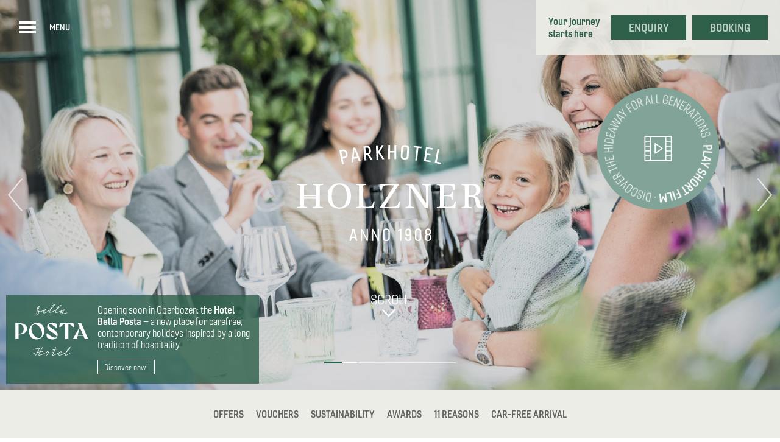

--- FILE ---
content_type: text/html; charset=utf-8
request_url: https://www.parkhotel-holzner.com/en/family-kids/playgrounds.html
body_size: 9948
content:
<!DOCTYPE html>
<html lang="en-EN" data-version="v1">
<head>
<style type="text/css">
/*
font-family:"utopia-std",serif; // 400
font-family:"gineso",sans-serif; // 300, 400, 700
font-family:"gineso-condensed",sans-serif; // 400
*/
@import url("https://use.typekit.net/xdo8ssh.css");
.tk-utopia{font-family:"utopia-std", serif;
}
.tk-gineso{font-family:"gineso", sans-serif;
}
.tk-gineso-condensed{font-family:"gineso-condensed", sans-serif;
}
html, body, div, span, applet, object, iframe, h1, h2, h3, h4, h5, h6, p, blockquote, pre, a, abbr, acronym, address, big, cite, code, del, dfn, img, ins, kbd, q, s, samp, small, strike, sub, sup, tt, var, u, center, dl, dt, dd, ol, ul, li, fieldset, form, label, legend, table, caption, tbody, tfoot, thead, tr, th, td, article, aside, canvas, details, embed, figure, figcaption, footer, header, hgroup, menu, nav, output, ruby, section, summary, time, mark, audio, video{margin:0; padding:0; border:0; font-size:100%; font:inherit; vertical-align:baseline;
}

article, aside, details, figcaption, figure, footer, header, hgroup, menu, nav, section{display:block;
}
body{line-height:1;
}
ol, ul{list-style:none;
}
blockquote, q{quotes:none;
}
blockquote:before, blockquote:after, q:before, q:after{content:''; content:none;
}
table{border-collapse:collapse; border-spacing:0;
}
.break-word, .break-word-always{ overflow-wrap:break-word; word-wrap:break-word;    word-break:break-word;  -ms-hyphens:auto; -webkit-hyphens:auto; hyphens:auto;
} 
select.formfield{-webkit-appearance:none; -moz-appearance:none; appearance:none; background-image:url("data:image/svg+xml,%3Csvg enable-background='new 0 0 40 50' viewBox='0 0 40 50' xmlns='http://www.w3.org/2000/svg'%3E%3Cg stroke='%232E5F49' stroke-width='1.6' stroke-linecap='round' fill-opacity='0'%3E%3Cpath d='M 10,20 20,30' /%3E%3Cpath d='M 20,30 30,20' /%3E%3C/g%3E%3C/svg%3E"); background-position:right center; background-size:30px auto; background-repeat:no-repeat; padding:5px 35px 5px 4px; border-radius:0px;
}</style><title>The park: Our paradise for kids! Familyhotel Bolzano, Dolomites</title>
<meta name="description" content="" />
<meta name="viewport" content="width=device-width, initial-scale=1"/><meta name="robots" content="index, follow, noodp" />
<link rel="alternate" hreflang="de" href="https://www.parkhotel-holzner.com/de/familien-kinder/familienreisezeit.html" /><link rel="alternate" hreflang="it" href="https://www.parkhotel-holzner.com/it/famiglie-bambini/vacanza-famiglia.html" /><link rel="alternate" hreflang="en" href="https://www.parkhotel-holzner.com/en/family-kids/playgrounds.html" /><link rel="canonical" href="https://www.parkhotel-holzner.com/en/family-kids/playgrounds.html" /><script>(function(w,d,s,l,i){w[l]=w[l]||[];w[l].push({'gtm.start':
new Date().getTime(),event:'gtm.js'});var f=d.getElementsByTagName(s)[0],
j=d.createElement(s),dl=l!='dataLayer'?'&l='+l:'';j.async=true;j.src=
'https://www.googletagmanager.com/gtm.js?id='+i+dl;f.parentNode.insertBefore(j,f);
})(window,document,'script','dataLayer','GTM-KWCXXZX');</script><!--
<link rel="apple-touch-icon" sizes="180x180" href="/apple-touch-icon.png">
<link rel="icon" type="image/png" sizes="32x32" href="/favicon-32x32.png">
<link rel="icon" type="image/png" sizes="16x16" href="/favicon-16x16.png">
<link rel="manifest" href="/manifest.json">
<link rel="mask-icon" href="/safari-pinned-tab.svg" color="#2e5f49">
<meta name="theme-color" content="#2e5f49">
-->

<link rel="icon" type="image/png" href="/favicon-96x96.png" sizes="96x96" />
<link rel="icon" type="image/svg+xml" href="/favicon.svg" />
<link rel="shortcut icon" href="/favicon.ico" />
<link rel="apple-touch-icon" sizes="180x180" href="/apple-touch-icon.png" />
<meta name="apple-mobile-web-app-title" content="Holzner" />
<link rel="manifest" href="/site.webmanifest" />

<meta name="format-detection" content="telephone=no" />
<!-- Additive -->
<!--<script>
(function (i, s, o, g, r, a, m) {
	  i['AdditiveTRObject'] = r;
	  i[r] = i[r] || function () {
	  (i[r].q = i[r].q || []).push(arguments)
	  }, i[r].l = 1 * new Date();
	  a = s.createElement(o),
	  m = s.getElementsByTagName(o)[0];
	  a.async = 1;
	  a.src = g;
	  m.parentNode.insertBefore(a, m)
	})(window, document, 'script', 'https://tr.additive-apps.cloud/main.js', 'ddtv');
	ddtv('init', '9eb34e7c0', '.parkhotel-holzner.com');
	ddtv('send', 'pageview');
</script>-->
<script type="application/ld+json">
{
	"@context": "https://schema.org/",
  
	"@type": "Accommodation",
	"legalName": "Parkhotel Holzner OHG",
	"name": "Parkhotel Holzner",
  	"alternateName": "4*S Parkhotel Holzner",
	"url": "https://www.parkhotel-holzner.com",
	"logo": "https://www.parkhotel-holzner.com/images/svg/logo_290x150.svg.php?hex=2E5F49",
	"telephone":"0039/0471345231",
	"image":"https://www.parkhotel-holzner.com/images/header/maedele-beim-festessen.jpg",
	"priceRange": "€€",
	"address":{
		"@type":"PostalAddress",
		"postalCode":"39054",
		"addressLocality":"39054 Soprabolzano, Renon (BZ)",		
		"streetAddress":"Via del Paese 18",				
		"addressCountry": "IT"
	},
	"geo": {
		"@type": "GeoCoordinates",
		"latitude": 46.52776755,
		"longitude": 11.4060282
	},
	"sameAs": [
		"https://www.facebook.com/ParkhotelHolzner1908",
		"https://www.instagram.com/parkhotelholzner1908/",
		"https://www.youtube.com/channel/UCLNFuoF6LLIdvmgI96-7WYA"
	]}
</script>
<link rel="dns-prefetch" href="//use.typekit.net" />
<link rel="dns-prefetch" href="//www.googletagmanager.com" />
<link rel="dns-prefetch" href="//tr.additive-apps.cloud" /><link rel="stylesheet" type="text/css" href="/css/all.css.php?1765541817" media="all" />
<link rel="stylesheet" href="/js/slick/slick-costom.css?1765541817" />
<script>var fbLang='en_UK';var pageLang='en';var siteHost='https://www.parkhotel-holzner.com';var cookiePoliceUrl=siteHost + '/en/imprint-privacy.html';
var fbConversion=0;</script></head>
<body id="body" class="pageID306 id2018 hItyp1">

<div id="allWrapper" class="pageID306">
  <div id="fullpageWrapper">
    <header>
      <div id="topRowWrapper">
        <div id="topRow">
          <div id="tWInaviControl"> <a id="hamburger" href="javascript:openNavi();"><span><b></b><b></b><b></b></span></a> </div><a class="tRButton mail" href="mailto:info@parkhotel-holzner.com"></a><a class="tRButton tel" href="tel:00390471345231"></a><div id="topButtons2018">
<div id="tBIntro">Your journey starts here</div>
<div id="tBButtons"><a href="/en/contact/inquiry.html#textTop" class="tB1">Enquiry</a><a href="/en/contact/booking.html#textTop" class="tB2">Booking</a></div></div>
<div id="naviWrapperV2" class="nWhidden"><div id="mainNaviV2"><div id="mainNaviCols" itemscope="itemscope" itemtype="https://schema.org/SiteNavigationElement"><div class="mNaviBox"><div class="mNBlinkWrapper"><a id="mNBicon100" class="mNBicon closed" href="javascript:openSN2018(100);"></a><a href="/en/hotel/about.html" class="mNBlink" itemprop="url"><b>Hotel</b></a></div><ul id="sNID100" class="subNavi closed"><li><a href="/en/hotel/about.html" itemprop="url">Philosophy</a></li><li><a href="/en/hotel/history.html" itemprop="url">History</a></li><li><a href="/en/hotel/sustainability.html" itemprop="url">Sustainability</a></li><li><a href="/en/hotel/architecture.html" itemprop="url">Architecture</a></li><li><a href="/en/hotel/how-to-arrive.html" itemprop="url">Location & how to arrive</a></li><li><a href="/en/hotel/press.html" itemprop="url">Press</a></li><li><a href="/en/hotel/reviews.html" itemprop="url">Reviews</a></li></ul></div><div class="mNaviBox"><div class="mNBlinkWrapper"><a id="mNBicon200" class="mNBicon closed" href="javascript:openSN2018(200);"></a><a href="/en/rooms-rates/rooms-suites.html" class="mNBlink" itemprop="url"><b>Sleep</b></a></div><ul id="sNID200" class="subNavi closed"><li><a href="/en/rooms-rates/rooms-suites.html" itemprop="url">Rooms & rates</a></li><li><a href="/en/rooms-rates/holiday-deals.html" itemprop="url">Holiday deals & specials</a></li><li><a href="/en/rooms-rates/additional-services.html" itemprop="url">Additional services</a></li><li><a href="/en/rooms-rates/included-services.html" itemprop="url">Included services</a></li><li><a href="https://www.parkhotel-holzner.com/en/hotel/how-to-arrive.html#1442" itemprop="url">How to arrive</a></li><li><a href="/en/rooms-rates/price-info.html" itemprop="url">Pricing information & FAQ</a></li><li><a href="/en/rooms-rates/online-payment.html" itemprop="url">Online payment</a></li></ul></div><div class="mNaviBox"><div class="mNBlinkWrapper"><a id="mNBicon500" class="mNBicon closed" href="javascript:openSN2018(500);"></a><a href="/en/gourmet-dining/culinary-delights.html" class="mNBlink" itemprop="url"><b>Dine</b></a></div><ul id="sNID500" class="subNavi closed"><li><a href="/en/gourmet-dining/culinary-delights.html" itemprop="url">Culinary delights for our guests</a></li><li><a href="/en/gourmet-dining/wine-cellar.html" itemprop="url">Drinking culture</a></li><li><a href="/en/gourmet-dining/a-la-carte-restaurants.html" itemprop="url">Restaurant 1908 & Bistro</a></li><li><a href="https://www.parkhotel-holzner.com/en/gourmet-dining/wine-cellar.html#2234" itemprop="url">Green Parlour bar</a></li></ul></div><div class="mNaviBox"><div class="mNBlinkWrapper"><a id="mNBicon400" class="mNBicon closed" href="javascript:openSN2018(400);"></a><a href="/en/wellness-spa/liberty-spa.html" class="mNBlink" itemprop="url"><b>Relax</b></a></div><ul id="sNID400" class="subNavi closed"><li><a href="/en/wellness-spa/liberty-spa.html" itemprop="url">Liberty Spa</a></li><li><a href="https://www.parkhotel-holzner.com/en/wellness-spa/liberty-spa.html#2240" itemprop="url">Treatments</a></li><li><a href="/en/wellness-spa/pool-area.html" itemprop="url">Pool area</a></li><li><a href="https://www.parkhotel-holzner.com/en/wellness-spa/liberty-spa.html#1557" itemprop="url">Hamam</a></li><li><a href="/en/wellness-spa/dayspa.html" itemprop="url">Day Spa</a></li><li><a href="/en/wellness-spa/quiet-room.html" itemprop="url">Fitness & Yoga</a></li></ul></div><div class="mNaviBox"><div class="mNBlinkWrapper"><a id="mNBicon300" class="mNBicon open" href="javascript:openSN2018(300);"></a><a href="/en/family-kids/family-services.html" class="mNBlink mNBlinkActiv" itemprop="url"><b>Family</b></a></div><ul id="sNID300" class="subNavi open"><li><a href="/en/family-kids/family-services.html" itemprop="url">Everything for families</a></li><li><a href="/en/family-kids/kids-program.html" itemprop="url">Everything for kids</a></li><li><a href="https://www.parkhotel-holzner.com/en/family-kids/kids-program.html#1404" itemprop="url">Indoor & outdoor play areas</a></li><li><a href="https://www.parkhotel-holzner.com/en/family-kids/family-services.html#2261" itemprop="url">Family holiday packages</a></li><li><a href="/en/wellness-spa/family-spa.html" itemprop="url">Family Spa</a></li></ul></div><div class="mNaviBox"><div class="mNBlinkWrapper"><a id="mNBicon800" class="mNBicon closed" href="javascript:openSN2018(800);"></a><a href="/en/sports-activity-culture/seasons-at-holzner.html" class="mNBlink" itemprop="url"><b>Experiences</b></a></div><ul id="sNID800" class="subNavi closed"><li><a href="/en/sports-activity-culture/seasons-at-holzner.html" itemprop="url">The Holzner in every season</a></li><li><a href="/en/sports-activity-culture/culture-events.html" itemprop="url">Culture & events</a></li><li><a href="/en/sports-activity-culture/tennis-outdoor-activities.html" itemprop="url">Tennis & outdoor experiences</a></li><li><a href="/en/sports-activity-culture/holidays-in-spring.html" itemprop="url">Spring & early summer at the Holzner</a></li><li><a href="/en/sports-activity-culture/summer-holidays.html" itemprop="url">Summer at the Holzner</a></li><li><a href="/en/sports-activity-culture/autumn-holidays.html" itemprop="url">Autumn at the Holzner</a></li><li><a href="/en/sports-activity-culture/winter-holidays.html" itemprop="url">Winter at the Holzner</a></li></ul></div></div><div id="featuresArea"><div id="r1908Cols"><a href="https://www.restaurant1908.com/en" target="_blank"><span>Visit our Michelin starred Restaurant</span><i></i></a></div><div id="bellaPostaCols"><a href="https://www.bellaposta.it/en" target="_blank"></a></div><div id="sprachNaviCols"><a href="/de/familien-kinder/familienreisezeit.html" title="Deutsch">de</a><span>|</span><a href="/it/famiglie-bambini/vacanza-famiglia.html" title="Italiano">it</a></div><div id="socialMediaCols"><a id="fb" href="https://www.facebook.com/ParkhotelHolzner1908" target="_blank" rel="nofollow"></a><a id="ig" href="https://www.instagram.com/parkhotel_holzner_1908/" target="_blank" rel="nofollow"></a><a id="ta" href="http://www.tripadvisor.de/Hotel_Review-g670610-d1054000-Reviews-Parkhotel_Holzner-Soprabolzano_South_Tyrol_Province_Trentino_Alto_Adige.html" target="_blank" rel="nofollow"></a><a id="yt" href="https://www.youtube.com/channel/UCLNFuoF6LLIdvmgI96-7WYA" target="_blank" rel="nofollow"></a></div></div></div></div>        </div>
      </div>
      <div id="headerImageWrapper" class="hIWslick"><div id="headerImage"><div id="carousel"><div class="hImage kbEffekt"><div class="hILandscape hI314"></div><div class="hIPortrait hI314"></div><a class="hISERP" href="/images/header/maedele-beim-festessen.jpg" title=""></a></div><div class="hImage kbEffekt"><div class="hILandscape hI316"></div><div class="hIPortrait hI316"></div><a class="hISERP" href="/images/header/mama-und-kind-am-pool.jpg" title=""></a></div><div class="hImage kbEffekt"><div class="hILandscape hI310"></div><div class="hIPortrait hI310"></div><a class="hISERP" href="/images/header/kinderbeine-auf-haengebruecke.jpg" title=""></a></div><div class="hImage kbEffekt"><div class="hILandscape hI264"></div><div class="hIPortrait hI264"></div><a class="hISERP" href="/images/header/bubele-spielt-mit-auto.jpg" title=""></a></div></div><div id="hIButtons"></div><div id="hIpager"></div><div id="alert" class="alert_36"><div id="alertInner"><div id="alertData">Opening soon in Oberbozen: the <strong>Hotel Bella Posta</strong> &ndash; a new place for carefree, contemporary holidays inspired by a long tradition of hospitality.</div><div id="alertLink"><a href="https://www.bellaposta.it/en" target="_blank">Discover now!</a></div></div></div><a href="#textTop" class="scrolldown">Scroll<span></span></a><a id="logoV2" href="/en"></a><a href="https://www.youtube.com/watch?v=_0kuufM5SfA&rel=0&loop=0" id="videoButton" data-width="1280" data-height="720" data-fancybox></a></div></div><div id="centerNaviWrapper">
<ul id="centerNavi"><li id="cN190"><a href="/en/rooms-rates/holiday-deals.html" class="cNitem">Offers</a></li><li id="cN255"><a href="/en/rooms-rates/voucher.html" class="cNitem">Vouchers</a></li><li id="cN130"><a href="/en/hotel/sustainability.html" class="cNitem">Sustainability</a></li><li id="cN160"><a href="/en/hotel/awards.html" class="cNitem">Awards</a></li><li id="cN150"><a href="/en/hotel/reasons.html" class="cNitem">11 reasons</a></li><li id="cN140"><a href="https://www.parkhotel-holzner.com/en/hotel/how-to-arrive.html#1442" class="cNitem">Car-free Arrival</a></li></ul></div>       </header>
    <div id="fullpage">
      <section id="page">
		<div id="breadcrumbs" itemscope itemtype="https://schema.org/BreadcrumbList"><a href="/en">Home</a><span itemprop="itemListElement" itemscope itemtype="https://schema.org/ListItem"><a class="bCh" href="/en" itemprop="item"><span itemprop="name">South Tyrol</span><meta itemprop="position" content="1" /></a></span><span class="bcLine">&#8250;</span><span itemprop="itemListElement" itemscope itemtype="https://schema.org/ListItem"><a href="/en/family-kids/family-services.html" itemprop="item"><span itemprop="name">Family</span><meta itemprop="position" content="2" /></a></span><span class="bcLine">&#8250;</span><span itemprop="itemListElement" itemscope itemtype="https://schema.org/ListItem"><a href="/en/family-kids/playgrounds.html" itemprop="item"><span itemprop="name"><strong>Playgrounds</strong></span><meta itemprop="position" content="3" /></a></span></div>      
        <div id="content"><a id="tTanker"></a>
        <div class="absatzWrapper aWhasWS aWhasWS2"><div class="absatz layout1 paragraphWidth100"><div class="signet default"></div><a class="pAnchor" id="pAnchor477" name="pAnchor477"></a><h1 class="familie break-word">The park: our paradise for kids</h1><div class="hspacer s20"></div><div class="text clear"><br /> Our magnificent spacious park has everything a child could wish for:<br /> <br /> <div class="spaltenInhalte">
<div class="sIRow sITyp1"><div class="sIBox"><span class="sIBoxBild"><img src="/images/colcontent/kinder-park-gartenimg_5040%c2%a9thomas-profunser.jpg?size=404&typ=5" alt="Traditional play area" border="0" /></span><span class="sIBoxOverlay"><span class="sIBoxOContent"><span class="sIBoxTitle">Traditional play area</span><span class="sIBoxText">With swings, slide, seesaw and sandpits.</span></span></span></div><div class="sIBox"><span class="sIBoxBild"><img src="/images/colcontent/kinder-park-gartenimg_4974%c2%a9thomas-profunser.jpg?size=404&typ=5" alt="Dwarf's stilt village" border="0" /></span><span class="sIBoxOverlay"><span class="sIBoxOContent"><span class="sIBoxTitle">Dwarf's stilt village</span><span class="sIBoxText">Adventure playground with stilt houses, plank bridge and slide.</span></span></span></div></div><div class="sIRow sITyp1"><div class="sIBox"><span class="sIBoxBild"><img src="/images/colcontent/086holzner16_r2a4858_72%c2%a9frieder-blickle.jpg?size=404&typ=5" alt="Artist's hut" border="0" /></span><span class="sIBoxOverlay"><span class="sIBoxOContent"><span class="sIBoxTitle">Artist's hut</span><span class="sIBoxText">For crafting, painting and building for small nature artists.</span></span></span></div><div class="sIBox"><span class="sIBoxBild"><img src="/images/colcontent/kinder-park-gartenimg_4874%c2%a9thomas-profunser.jpg?size=404&typ=5" alt="Petting zoo" border="0" /></span><span class="sIBoxOverlay"><span class="sIBoxOContent"><span class="sIBoxTitle">Petting zoo</span><span class="sIBoxText">Where you can find goats, rabbits and ducks. Every evening, after the children's meals, children can enjoy watching the animals being fed, supervised by our childcare team.
</span></span></span></div></div><div class="sIRow sITyp1"><div class="sIBox"><span class="sIBoxBild"><img src="/images/colcontent/059holzner16_r2a4454_72.jpg?size=404&typ=5" alt="The carriage" border="0" /></span><span class="sIBoxOverlay"><span class="sIBoxOContent"><span class="sIBoxTitle">The carriage</span><span class="sIBoxText">Riding, climbing and playing on our original horse-drawn carriage</span></span></span></div><div class="sIBox"><span class="sIBoxBild"><img src="/images/colcontent/p1050118.jpg?size=404&typ=5" alt="The plane" border="0" /></span><span class="sIBoxOverlay"><span class="sIBoxOContent"><span class="sIBoxTitle">The plane</span><span class="sIBoxText">For small climbers and adventurers!</span></span></span></div></div></div></div></div></div>        </div>
                      </section>
    </div>
    <div id="footerRezeptionWrapper" class="bgEDEDE7"><div id="fooRez"><div class="fooRezBox"><span class="fooRezBoxPerson" style="background-image:url('/images/mitarbeiter/team-1.jpg')"></span></div><div class="fooRezBox"><div class="fooRezBoxCol"><div class="fooRezBoxColData">We are happy<br /><b>to help</b></div></div><div class="fooRezBoxCol"><div class="fooRezBoxColData"><a class="fRBCDicon form" href="/en/contact/inquiry.html"><span>Fill out the form</span></a><a class="fRBCDicon tel" href="tel:00390471345231"><span>+39 0471 345 231</span></a><a class="fRBCDicon mail" href="mailto:info@parkhotel-holzner.com"><span>Send us an email</span></a></div></div></div></div></div>    <footer>
      <div class="footerWrapper bg2">
        <div class="footerRow">
          <div class="fBox" itemscope itemtype="http://data-vocabulary.org/Organization">
  <div class="fBoxTitle" itemprop="name">
    Parkhotel Holzner  </div>
  <div class="fBoxContent">
    Holzner Family    <br />
    <span itemprop="address" itemscope itemtype="http://data-vocabulary.org/Address"> <span itemprop="street-address">
    Via del Paese 18    </span> <br />
    <span itemprop="locality">
    39054 Soprabolzano, Renon (BZ)    </span> <br />
    </span>
    Phone +39 0471 345 231    <br />
    Fax +39 0471 345 593    <br />
    <script type="text/javascript"><!--
var ee_mail = [105,111,104,114,68,117,103,121,115,113,121,127,113,121,59,119,127,125,140,129,121,135,68,122,135,134];var ee_text = [105,111,104,114,68,117,103,121,115,113,121,127,113,121,59,119,127,125,140,129,121,135,68,122,135,134];document.write('<a href="mailto:');cnt = ee_mail.length; for (i=0; i<cnt; i++) { document.write(String.fromCharCode(ee_mail[i]-i)); }document.write('"');document.write(' rel="nofollow"');document.write(' onclick="recordOutboundLink(this, \'E-Mail Link\', \'Click\');return false;"');document.write('>');cnt = ee_text.length; for (i=0; i<cnt; i++) { document.write(String.fromCharCode(ee_text[i]-i)); }document.write('</a>');
//--></script><noscript>&#105;&#x6e;f&#111;(at)p&#97;r&#x6b;&#x68;ot&#101;l&#45;h&#111;&#108;z&#x6e;&#101;&#114;(&#x64;&#111;t&#41;&#99;&#x6f;m</noscript>    </div>
</div>
          <div class="fBox">
  <div class="fBoxContent" id="footerNavi">
    <ul><li><a href="https://www.parkhotel-holzner.com/360/index_en.html" class="fNitem">360° Tour</a></li><li><a href="/en/news.html" class="fNitem">News & Stories</a></li><li><a href="/en/newsletter.html" class="fNitem">Newsletter</a></li><li><a href="/en/downloads.html" class="fNitem">Downloads</a></li><li><a href="/en/hotel/partner.html" class="fNitem">Partner</a></li><li><a href="/en/hotel/awards.html" class="fNitem">Awards</a></li><li><a href="/en/imprint-privacy.html" class="fNitem">Imprint & Privacy</a></li></ul>  </div>
</div>
          <div class="fBox">
  <div class="fBoxContent">
    <div id="sprachwahl"><a href="/de/familien-kinder/familienreisezeit.html" title="Deutsch">de</a><span> </span><a href="/it/famiglie-bambini/vacanza-famiglia.html" title="Italiano">it</a></div>VAT n. 01188210213<br />
CIN IT021072A1S9ND2NTG  </div>
</div>
          <div class="fBox">
  <div class="fBoxContent">
    <div id="socialButtons">
      <a id="fb" href="https://www.facebook.com/ParkhotelHolzner1908" target="_blank" rel="nofollow"></a><a id="ig" href="https://www.instagram.com/parkhotel_holzner_1908/" target="_blank" rel="nofollow"></a><a id="ta" href="http://www.tripadvisor.de/Hotel_Review-g670610-d1054000-Reviews-Parkhotel_Holzner-Soprabolzano_South_Tyrol_Province_Trentino_Alto_Adige.html" target="_blank" rel="nofollow"></a><a id="yt" href="https://www.youtube.com/channel/UCLNFuoF6LLIdvmgI96-7WYA" target="_blank" rel="nofollow"></a>    </div>
      
  </div>
</div>
        </div>
      </div>
      <div class="footerWrapper bg3">
        <div class="footerRow">
          <div id="footerLogos"><a href="https://www.urlaubsarchitektur.de/en/parkhotel-holzner/" target="_blank"><img loading="lazy" src="/images/partner/footer/urlaubsarchitektur.png" alt="Holiday architecture" width="208" height="200" /></a><a href="https://www.experiencecharacter.com/en/experience/parkhotel-holzner/" target="_blank"><img loading="lazy" src="/images/partner/footer/schlosshotels.png" alt="experience character" width="228" height="200" /></a><a href="https://goodtravel.de/en/hotels/parkhotel-holzner-en" target="_blank"><img loading="lazy" src="/images/partner/footer/good-travel.svg" alt="Goodtravel" width="658" height="200" /></a><a href="https://www.historicsouthtyrol.com/en/" target="_blank"><img loading="lazy" src="/images/partner/footer/historic-south-tyrol.png" alt="Historic South Tyrol" width="434" height="200" /></a><a href="https://etsm2030.eu/" target="_blank"><img loading="lazy" src="/images/partner/footer/etsm-2030.png" alt="ETSM 2023" width="302" height="200" /></a><a href="/en/hotel/sustainability.html"><img loading="lazy" src="/images/partner/footer/su-st-l3.png" alt="Sustainable South Tyrol" width="164" height="156" /></a></div>        </div>
      </div>
    </footer>
  </div>
</div>

<div id="jsCodes"></div>
<script src="/js/jquery/jquery.min.js"></script>
<script src="/js/fancybox3.5.7/jquery.fancybox.min.js" defer></script>
<link rel="stylesheet" type="text/css" href="/js/fancybox3.5.7/jquery.fancybox.min.css" media="screen" />
<script src="/js/functions.js?1765541817"></script>
<script src="/js/jquery/lazy/jquery.lazy.min.js"></script>
<script>document.addEventListener("DOMContentLoaded", function(event) {
	$(function() {
		$('.lazy').lazy({
            afterLoad: function(element) {
               element.css("display", "");
            }
		});
	});
});
</script>
<script>

function getHashUrl() {
	var hash = window.location.hash;
	console.log(hash);
	if (hash!='') {
		var anchorID = hash.substring(1); // remove # form #z35
		//scrollToAnchor(anchorID);
		console.log(anchorID);
		if (anchorID=='textTop') {
			scrollToAnchorID('tTanker');
		}
		else {
			scrollToAnchorName(anchorID);
		}
	}
}
$(window).on("load hashchange", getHashUrl);
</script>
<script src="/js/jquery/jquery.viewportchecker.js"></script>
<script src="/js/slick/slick.min.js"></script>
<script>
function runCarouselHeader() {
		
	$("#carousel").slick({
		autoplay:true,
		pauseOnHover:false,
		arrows:true,
		appendArrows:'#hIButtons',
		dots:true,
		appendDots:'#hIpager',		
		fade:true,
		responsive:true,
		cssEase: 'linear',
		speed:1000,
		autoplaySpeed:7000
	});	
	}
function runScripts() {
runCarouselHeader();}
$(document).ready(runScripts);
</script>
<script>
$(document).ready(function () {
	var windowHeight = $(window).height();
    var documentHeight = $('#body').height();
	var windowWidth = $(window).width();
	var topWrapperHeight = $('#topWrapper').height();
	
	function myInnerHW() {
		let vh = $(window).innerHeight();
		document.documentElement.style.setProperty('--my-vh', `${vh}px`);
        let vw = $(window).innerWidth();
        document.documentElement.style.setProperty('--my-vw', `${vw}px`);
		let hIh = $('#headerImage').height();
        document.documentElement.style.setProperty('--my-hIh', `${hIh}px`);
		let cNh = $('#centerNaviWrapper').height();
		if (cNh>0) {
			document.documentElement.style.setProperty('--my-cNh', `${cNh}px`);
		}
	}
	function checkResize() {
		var myWindowWidth = $(window).innerWidth();
        var myWindowHeight = $(window).innerHeight();
		if (windowWidth!=myWindowWidth) {
			myInnerHW();
		}
		windowWidth = myWindowWidth;
        if (windowHeight!=myWindowHeight) {
			myInnerHW();
		}
        windowHeight = myWindowHeight;
		/*AOS.refresh();*/
	}	
	myInnerHW();	
	$(window).on("resize orientationchange", checkResize);
	
	// Viewport-Animation
			$('.absatz:not(:first)').addClass("hidden").viewportChecker({
			classToAdd: 'visible animated fadeInUp',
			classToRemove: 'hidden',
			repeat: false,
			offset: 100
		});
						var topRowWrapperHeight = $('#topRowWrapper').height();
	var headerImageWrapperHeight=$('#headerImageWrapper').height();
	
	var fixedLimit=topRowWrapperHeight+(headerImageWrapperHeight/2);
	
	$(window).scroll(function (event) {
		// Y-Wert
		var y = $(this).scrollTop();
		// TOP-Bar
		if (y > fixedLimit) {
			$('body').addClass('fixed');
		}
		else {
			$('body').removeClass('fixed');
		}
		/*if (y > topRowHeight) {
			$('body').addClass('trans');
		}
		else {
			$('body').removeClass('trans');
		}*/
		// Scroll Buttons
		if (y < 50) {
			$('.scrolldown').fadeIn();		
		}
		else {
			$('.scrolldown').fadeOut();
		}
        
        if (y > (documentHeight-(windowHeight*2))) {
            $('body').addClass('showConsentSettings');
        }
        else {
			$('body').removeClass('showConsentSettings');
		}
        
        //$('#jsCodes').html('Y: '+y+' | DocH: '+documentHeight+' | WinH: '+windowHeight+'');
	});
	
	// Scroll
	$('.scrolldown').click(function(){
		var aTag = $("a[id='tTanker']").offset().top;		
		$('html,body').animate({scrollTop: aTag}, 600);
		return false;
	});
});
</script>
<!--AJAX-fuction-->
<script>
//<![CDATA[
function saveScreenRes() {
	
	var dpr = 1;
	if (window.devicePixelRatio !== undefined) {
		dpr = window.devicePixelRatio;
	}
	
	$.ajax({
		type: "GET",
		url: "/js/ajax/_screenRes.ajax.php",
		data: { windowWidth: $(window).width(), windowHeight: $(window).height(), devicePixelRatio: dpr}
	});
}

$(document).ready(saveScreenRes);
$(window).on("load resize orientationchange", saveScreenRes);

function showAlterKinderBox(value) {
    
    
    
	//var layer = document.getElementById('alterKinderRow');
    var layer = $('#alterKinderRow');
	if (value!='' && value>0) {
		//layer.style.display = '';
        layer.show();
		var formHTML = '';
		for (var i = 1; i <= value; ++i) {
			formHTML = formHTML + '<input type="text" name="alter_'+ i +'" class="formfieldSmall w14" value="" placeholder="0" />';
		}
		//document.getElementById('alterKinderContainer').innerHTML=formHTML;
        
        $('#alterKinderContainer').html(formHTML);
	}
	else {
		//layer.style.display = 'none';
        layer.hide();
	}
    
}

function showAlterKinder(value) {
    
    $('#alterKinderContainer').removeClass('fIerror');
    var layer = $('#alterKinderRow');
    
	//var layer = document.getElementById('alterKinderRow');
	if (value!='' && value>0) {
		//layer.style.display = '';
        layer.show();
		var formHTML = '';
		for (var i = 1; i <= value; ++i) {
			//formHTML = formHTML + '<input type="text" inputmode="numeric" name="alter_'+ i +'" class="formfield w30" value="" placeholder="0" onclick="this.select();" />';
			formHTML = formHTML + '<input type="number" inputmode="numeric" name="alter_'+ i +'" class="formfield w30" value="" placeholder="0" onclick="this.select();" />';
		}
		//document.getElementById('alterKinderContainer').innerHTML=formHTML;
        $('#alterKinderContainer div').html(formHTML);
	}
	else {
		//layer.style.display = 'none';
        layer.hide();
	}
}
function openNavi() {	
	var bodyEl = document.getElementById('body');
	var activClass=bodyEl.className;
	var myClass=activClass.indexOf("naviOpen");
	if (myClass =='-1') {
		$('body').addClass('naviOpen');
	}
	else {
		$('body').removeClass('naviOpen');
	}
}

function openSN2018(id) {
	var naviElement = document.getElementById('sNID'+id);
	var naviElementClass=naviElement.className;
	var naviIconElement = document.getElementById('mNBicon'+id);
	var naviIconElementClass=naviIconElement.className;
	
	var classFound=naviElementClass.indexOf("open");
	
	$('#mainNaviCols .mNBicon').removeClass('open');
	$('#mainNaviCols .subNavi').removeClass('open');
	
	$('#mainNaviCols .mNBicon').addClass('closed');
	$('#mainNaviCols .subNavi').addClass('closed');
	if (classFound=='-1') {
		naviElement.className='subNavi open';
		naviIconElement.className='mNBicon open';
	}
}

function loadNews(nr,thema) {	
	var xmlHttp = null;
	if (typeof XMLHttpRequest != 'undefined') {
		xmlHttp = new XMLHttpRequest();
	}
	if (!xmlHttp) {
		try {
			xmlHttp  = new ActiveXObject("Msxml2.XMLHTTP");
		} catch(e) {
			try {
				xmlHttp  = new ActiveXObject("Microsoft.XMLHTTP");
			} catch(e) {
				xmlHttp  = null;
			}
		}
	}
	if (xmlHttp) {
		var params = "l=en&nrOfNews="+nr+"&thema="+thema+"";
		xmlHttp.open("GET", '/php/news/_newsListe.ajax.php?'+params, true);
		xmlHttp.onreadystatechange = function () {
			if (xmlHttp.readyState == 4) {
				document.getElementById('newsListe').innerHTML = xmlHttp.responseText;
			}
		};				
		xmlHttp.send(null);
	}	
}
	
function openOverlay(id) {
	var element = document.getElementById(id);
	var exit=false;
	if (element.style.display=='none' && exit==false) {
		element.style.display='';
		exit=true;
		$('body').addClass('hasOverlay');
	}
	if (element.style.display=='' && exit==false) {		
		element.style.display='none';
		exit=true;
		$('body').removeClass('hasOverlay');
	}
}
	
function openZimmerDetail(zimmerID) {
	$('#zDOverlayContainer').html('<div id="zDIwait"></div>');
	
	$.ajax({
		type: "GET",
		url: "/php/zimmer/_zimmerDetail2021.ajax.php",
		data: "l=en&zID="+zimmerID+"",
		success: function(response){
			console.log('zimmerID: '+zimmerID);
			$('#zDOverlayContainer').html(response);
			
			// Init CMSBox
						
			calculateTable();

						// Add event listeners to elements within the loaded content
			/* $('#booking-suedtirol-js').on('click', function() {
			
			}); */
			
		}
	});
	
	openOverlay('zDOverlay');
	
	var thisLink=document.getElementById('zLILbuttonLink'+zimmerID).getAttribute("href");
	history.pushState(null, null, thisLink);
}

function openZimmerDetail2023(zimmerID) {
	$('#zDOverlayContainer').html('<div id="zDIwait"></div>');
	
	$.ajax({
		type: "GET",
		url: "/php/zimmer/_zimmerDetail2023.ajax.php",
		data: "l=en&zID="+zimmerID+"",
		success: function(response){
			console.log('zimmerID: '+zimmerID);
			$('#zDOverlayContainer').html(response);
			
			// Init CMSBox
					}
	});
	
	openOverlay('zDOverlay');
	
	var thisLink=document.getElementById('zLILbuttonLink'+zimmerID).getAttribute("href");
	history.pushState(null, null, thisLink);
}

function loadAngebote(jzID,themaID) {
	$.ajax({
		type: "GET",
		url: "/php/angebote2021/_angeboteListe.ajax.php",
		data: "l=en&pageID=306&jz="+jzID+"&t="+themaID+"",
		success: function(response){
			console.log('jzID: '+jzID);
			$('#angebote').html(response);
			
			// Init CMSBox
						
		}
	});
}
function loadZBleistungenOLD(f) {
	$.ajax({
		type: "GET",
		url: "/php/angebote2021/_buchbareLeistungen.ajax.php",
		data: "l=en&pageID=306&f="+f+"",
		success: function(response){
			console.log('f: '+f);
			$('#angebote').html(response);
			
			// Init CMSBox
						
		}
	});
}
function loadZBleistungen(f) {
	$('#zusatzleistungen').addClass('zlWait');
	$.ajax({
		type: "GET",
		url: "/php/zusatzleistungen/_liste.ajax.php",
		data: "l=en&pageID=306&f="+f+"",
		success: function(response) {
			console.log('f: '+f);
			
			setTimeout(function() {				
				$('#zlWrapper').html(response);
				$('#zusatzleistungen').removeClass('zlWait');
				
				// Init CMSBox (Inside setTimeout) !!
								
			}, 1000);
			
			
			
		}
	});
	
	
}		
	
function loadEvents2021(tID) {
	$('#eventColsWrapper').html('<div id="eCW_wait"></div>');
	
	$.ajax({
		type: "GET",
		url: "/php/events/_eventsListe.ajax.php",
		data: "l=en&t="+tID+"",
		success: function(response){
			$('#eventColsWrapper').html(response);			
		}
	});

}
	
//]]>
</script>
<script src="/js/jquery/jquery.unveil.js"></script>
	
<script>
document.addEventListener("DOMContentLoaded", function(event) {
    $("img.unveil").unveil(200);
});
</script>


<script>
$(document).ready(function() {
	var dynamicCSS = ".hImage .hILandscape.hI314 { background-image:url('/images/header/maedele-beim-festessen.jpg'); }.hImage .hIPortrait.hI314 { background-image:url('/images/header/maedele-beim-festessen.jpg'); }.hImage .hILandscape.hI316 { background-image:url('/images/header/mama-und-kind-am-pool.jpg'); }.hImage .hIPortrait.hI316 { background-image:url('/images/header/m/mama-und-kind-am-pool.jpg'); }.hImage .hILandscape.hI310 { background-image:url('/images/header/kinderbeine-auf-haengebruecke.jpg'); }.hImage .hIPortrait.hI310 { background-image:url('/images/header/kinderbeine-auf-haengebruecke.jpg'); }.hImage .hILandscape.hI264 { background-image:url('/images/header/bubele-spielt-mit-auto.jpg'); }.hImage .hIPortrait.hI264 { background-image:url('/images/header/bubele-spielt-mit-auto.jpg'); }";
	$("<style type='text/css'>" + dynamicCSS + "</style>").appendTo("head");
});
</script>
</body>
</html>
<!--2022/12/01-->

--- FILE ---
content_type: text/css; charset=utf-8
request_url: https://www.parkhotel-holzner.com/css/all.css.php?1765541817
body_size: 33910
content:
@media screen{::-webkit-scrollbar{height:4px; width:4px} ::-webkit-scrollbar-track{background-color:rgba(220, 220, 220, 0.25)} ::-webkit-scrollbar-track:hover{background-color:rgba(220, 220, 220, 0.25) } ::-webkit-scrollbar-thumb{background-color:rgba(46,95,73, 0.5);  } ::-webkit-scrollbar-thumb:hover{background-color:rgba(46,95,73, 1)} ::-webkit-scrollbar-button{display:none}html {scrollbar-color:rgba(46,95,73,0.5) rgba(220,220,220,0.5);scrollbar-width:auto}body *{scrollbar-color:rgba(46,95,73,0.5) rgba(220,220,220,0.25);scrollbar-width:thin}}@media only screen and (min-width:600px){.break-word{word-wrap:normal; word-break:normal; -webkit-hyphens:none; -moz-hyphens:none; -ms-hyphens:none; hyphens:none}}.clear:after{content:"."; display:block; height:0; clear:both; visibility:hidden}.clear{display:inline-table}* html .clear{height:1%}.clear{display:block}.cmsAlert{width:100%; text-align:center; padding:10px; margin-bottom:20px; border:2px solid #BD0D2D; border-radius:10px; background-color:rgba(189, 13, 45, 0.20); color:#19161B; font-size:16px; font-size:1.6rem; -webkit-box-sizing:border-box; box-sizing:border-box}.cmsAlert a{color:inherit}.animated{-webkit-animation-duration:2s; animation-duration:2s; -webkit-animation-fill-mode:both; animation-fill-mode:both}@-webkit-keyframes fadeInUp{from{opacity:0; -webkit-transform:translate3d(0, 50%, 0); transform:translate3d(0, 50%, 0)} to{opacity:1; -webkit-transform:translate3d(0, 0, 0); transform:translate3d(0, 0, 0)}}@keyframes fadeInUp{from{opacity:0; -webkit-transform:translate3d(0, 50%, 0); transform:translate3d(0, 50%, 0)} to{opacity:1; -webkit-transform:translate3d(0, 0, 0); transform:translate3d(0, 0, 0)}}.fadeInUp{-webkit-animation-name:fadeInUp; animation-name:fadeInUp}@-webkit-keyframes jump{0%{bottom:6px} 100%{bottom:12px}}@-moz-keyframes jump{0%{bottom:6px} 100%{bottom:12px}}@keyframes jump{0%{bottom:6px} 100%{bottom:12px}}@-webkit-keyframes rotating{0%{-webkit-transform:rotate(0deg); transform:rotate(0deg)} 100%{-webkit-transform:rotate(360deg); transform:rotate(360deg)}}@keyframes rotating{0%{-webkit-transform:rotate(0deg); transform:rotate(0deg)} 100%{-webkit-transform:rotate(360deg); transform:rotate(360deg)}}a.post-share{display:block; width:calc(33% - 10px); height:30px; float:left; background-image:url(../images/css/sharingIcons.png); background-repeat:no-repeat; background-size:30px 90px; text-decoration:none; text-indent:-20000em; font-size:12px; font-size:1.2rem; color:#FFF; border:none !important; opacity:0.8; margin:0 10px 0 0; box-sizing:content-box}a.post-share:hover{opacity:1.0; text-decoration:none; cursor:pointer}a.post-share span{min-width:30px; height:30px; padding:0 5px; line-height:30px; display:block; float:right; color:#FFF; font-size:18px; font-size:1.8rem; text-align:center; text-indent:0; box-sizing:border-box}a.post-share.facebook{background-color:#3e599a; background-position:0px 0px}a.post-share.facebook span{background-color:#4665af}a.post-share.twitter{background-color:#4b8cbe; background-position:0 -30px}a.post-share.twitter span{background-color:#529fda}a.post-share.gplus{background-color:#b8382e; background-position:0 -60px}a.post-share.gplus span{background-color:#d24238}@media only screen and (min-width:980px){a.post-share{height:40px; background-size:40px 120px; font-size:14px; font-size:1.4rem} a.post-share span{min-width:40px; height:40px; line-height:40px} a.post-share.facebook{background-position:0px 0px} a.post-share.twitter{background-position:0 -40px} a.post-share.gplus{background-position:0 -80px}}html {font-size:55%;scroll-behavior:smooth}html, body {margin:0;padding:0}body {margin:0;padding:0;background-color:#FFF;position:relative;z-index:0;font-family:"gineso",sans-serif;font-size:16px;font-size:1.6rem;font-weight:400;-webkit-font-smoothing:antialiased;-moz-osx-font-smoothing:grayscale;text-decoration:none;color:#000}body.naviOpen {overflow-y:hidden}body.hasOverlay {overflow:hidden;height:100vh}#fullpageWrapper {margin:0 auto;width:100%;background-color:#FFF;padding:0 0 80px 0}header {width:100%}#topRowWrapper {width:100%;background-color:#FFF;z-index:1000;position:fixed;top:0px;left:0px}body.id2018 #topRowWrapper {background-color:transparent}body.fixed #topRowWrapper {box-shadow:0px 0px 3px 0px #333}body.id2018.fixed #topRowWrapper {background-color:#2E5F49;transition:0.2s all ease-out}#topRow {width:100%;height:60px;z-index:805;position:relative;margin:0 auto;text-align:right}body.id2018 a.tRButton {width:50px;height:50px;display:inline-block;margin:5px 5px 5px 0;z-index:990;position:relative}body.id2018 a.tRButton::after {width:22px;height:22px;display:block;background-image:url("data:image/svg+xml,%3Csvg enable-background='new 0 0 400 200' viewBox='0 0 400 200' xmlns='http://www.w3.org/2000/svg'%3E%3Cg fill='%23FFF'%3E%3Cpath d='m113.2 119.8c-3.7-3.2-8.3-4.9-13.2-4.9-4.8 0-9.5 1.7-13.1 4.9l-6.6 5.6c-.5.5-1.3.5-1.9 0l-65.6-52.5c-.8-.6-.8-1.7 0-2.3l77.8-62.2c2.7-2.1 6-3.3 9.4-3.3s6.8 1.2 9.4 3.3l77.8 62.2c.8.6.8 1.7 0 2.3l-65.6 52.4c-.6.4-1.4.4-1.9 0z'/%3E%3Cpath d='m5.1 184.4c-.1-.8-.1-1.6-.1-2.4v-102.8c0-1.3 1.5-2 2.4-1.2l64.8 51.9c.7.6.8 1.7 0 2.3l-64.4 55.8c-.9.8-2.4.2-2.5-1z'/%3E%3Cpath d='m15.2 194.9c-1.4 0-2-1.7-1-2.6l77.3-67c2.3-2.1 5.3-3.2 8.5-3.2s6.2 1.2 8.5 3.3l77.2 67c1 .9.4 2.6-1 2.6h-169.5z'/%3E%3Cpath d='m127.8 130.3 64.7-52.2c1-.8 2.4-.1 2.4 1.2v102.7c.1.8.1 1.6 0 2.3l-.3 2.7c-.1 1.2-1.6 1.8-2.5 1l-64.4-55.5c-.6-.5-.6-1.6.1-2.2z'/%3E%3Cpath clip-rule='evenodd' d='m250.6 9.8 22.2 31.9c3.5 6.2 5.3 13.3 0 18.6l-12.4 12.4c17.7 25.7 40.8 49.6 66.5 67.4l12.4-12.4c5.3-5.3 13.3-4.4 19.5 0l31.9 22.2c6.2 4.4 5.3 14.2 0 19.5l-22.2 21.3c-31 30.9-190.5-128.6-159.5-159.7l22.2-21.3c5.3-5.2 15-6.1 19.4.1z' fill-rule='evenodd'/%3E%3C/g%3E%3C/svg%3E");background-size:44px 22px;background-repeat:no-repeat;left:50%;top:50%;transform:translate(50%,50%);content:''}body.id2018 a.tRButton.mail::after {background-position:0px 0px}body.id2018 a.tRButton.tel::after {background-position:-22px 0px}#topButtons {width:100%;position:fixed;right:0px;bottom:0px;text-align:center;background-color:#FFF}#topButtons #tBIntro {display:none}#topButtons #tBTopLink {line-height:40px;background-color:#EDEDE7}#topButtons #tBTopLink a {color:#2E5F49;text-transform:uppercase;text-decoration:none}#topButtons #tBButtons {width:100%;padding:1px 0 0 0;display:flex;justify-content:space-between}#tBButtons a {width:calc(50% - 0.5px);height:40px;line-height:40px;display:block;text-align:center;text-transform:uppercase;text-decoration:none;font-size:18px;font-size:1.8rem;font-weight:700}#tBButtons a {color:rgba(255,255,255,0.70);background-color:#2E5F49;text-transform:uppercase}nav#mainNavi {display:none}#headerImageWrapper {padding:60px 0 0 0}body.id2018 #headerImageWrapper {padding:0}#headerImage {width:100%;height:auto;padding:0px;overflow:hidden !important;position:relative}#headerImage::after {content:''; position:absolute; top:0; left:0; right:0;bottom:0;height:100%; z-index:301;background-color:rgba(0,0,0,0.15)}a.scrolldown {position:absolute;left:50%;margin:0 0 0 -40px;padding:20px 0;box-sizing:border-box;bottom:15vh;width:80px;height:80px;line-height:40px;text-align:center;color:#FFF;font-weight:400;font-size:22px;font-size:2.2rem;text-transform:uppercase;text-decoration:none;display:block;z-index:400}a.scrolldown span {position:absolute;left:0px;width:76px;height:12px;display:block;background-image:url(../images/css/scrollani.png);background-repeat:no-repeat;background-position:center top;-webkit-animation:jump 0.4s alternate infinite; animation:jump 0.4s alternate infinite}a.scrolldown:hover span {-webkit-animation-play-state:paused; animation-play-state:paused}#headerImage .hIschrift {position:absolute;width:50%;max-width:110px;right:10px;bottom:40px;height:40px;z-index:400;background-position:right center;background-repeat:no-repeat;background-size:contain}#headerImage .hIschrift.de {background-image:url(../images/svg/schriftzug.svg.php?lang=de)}#headerImage .hIschrift.it {background-image:url(../images/svg/schriftzug.svg.php?lang=it)}#headerImage .hIschrift.en {background-image:url(../images/svg/schriftzug.svg.php?lang=en)}a#logoV2 {position:absolute;left:50%;top:35%;z-index:990;width:280px;height:140px;display:block;text-decoration:none;background-image:url(../images/svg/logo_290x150.svg.php);background-position:center center;background-repeat:no-repeat;background-size:contain; transform:translate(-140px,0)}html body.pageID20:not(.fixed) a#logoV2:after {position:absolute;bottom:-20px;left:50%;text-align:center;line-height:30px;color:#FFF;font-weight:400;font-size:25px;font-size:2.5rem;text-transform:uppercase;display:inline-block;padding:0 5px;transform:translate(-50%,0)}html body.pageID20:not(.fixed) a#logoV2:hover:after {background-color:#2E5F49}html[lang="de-DE"] body.pageID20:not(.fixed) a#logoV2:after {content:'Jetzt Buchen'}html[lang="it-IT"] body.pageID20:not(.fixed) a#logoV2:after {content:'Prenota qui'}html[lang="en-EN"] body.pageID20:not(.fixed) a#logoV2:after {content:'Book now'}@media only screen and (max-height:800px) and (max-width:960px) {a#logoV2 {top:65px}}body.fixed a#logoV2 {top:16px;height:28px;width:90px;position:fixed;z-index:1999;background-size:140px auto;background-position:center -23px; transform:translate(-50px,0)}#centerNaviWrapper {display:block;width:100%;background-color:#EDEDE7;overflow-x:scroll}#fullpage {width:100%;margin:0 auto;position:relative}#page {width:100%;position:relative;padding:20px 0 20px 0}#breadcrumbs {width:100%;font-size:12px;font-size:1.2rem;line-height:20px;color:#CCC;text-transform:uppercase;margin:0 auto 20px auto;padding:0 10px;box-sizing:border-box}#content {width:100%;position:relative}#editorField {width:100%;padding:40px 0}#editorField table {border-collapse:separate;border-spacing:1px}#editorField table tr td {padding:2px 10px 2px 0}#tTanker {position:absolute;display:block;width:100%;height:0px;top:-140px;left:0px}#Bs-Container {width:100%;box-sizing:border-box;padding:0 10px}#Bs-Link2Site {width:100%;margin:20px 0}#Bs-Link2Site a {color:inherit}#aa-wrapper {margin:0 auto;max-width:1200px}#aa-nl-wrapper {margin:0 auto;max-width:600px}#footerBannerWrapper {width:100%;padding:30px 0;background-color:#EDEDE7}#footerBannerWrapper #footerBanner {width:calc(100% - 90px);padding:0;margin:0 auto}.fooBaBox {width:100%;position:relative;overflow:hidden;margin:0 0 20px 0}.fooBaBox:last-of-type {margin:0}.fooBaBox span, .fooBaBox a {display:block}.fooBaBox span.foBaBoxImage {width:100%;background-size:cover;background-position:center;background-repeat:no-repeat}.fooBaBox span.foBaBoxImage img {width:100%;height:auto;display:block}.fooBaBox a span.foBaBoxImage {transition:all 0.3s ease-in; transform:scale(1.1)}.fooBaBox a:hover span.foBaBoxImage{transform:scale(1.0)}.fooBaBox span.foBaBoxTitle {width:100%;display:block;position:absolute;bottom:0px;line-height:40px;background-color:rgba(46,95,73,0.85);color:#FFF;text-align:center;font-size:18px;font-size:1.8rem}.fooBaBox a {text-decoration:none}#footerRezeptionWrapper {width:100%;padding:30px 0}#footerRezeptionWrapper.bgEDEDE7 {background-color:#EDEDE7}#footerRezeptionWrapper #fooRez {width:calc(100% - 40px);padding:0;margin:0 auto}#fooRez .fooRezBox {width:100%;margin:0 0 20px 0;text-align:center}#fooRez .fooRezBox:nth-last-of-type(1) {margin:0}#fooRez .fooRezBox:nth-of-type(1) .fooRezBoxPerson {-webkit-clip-path:circle(50% at 50% 50%); clip-path:circle(50% at 50% 50%);height:100px;width:100px;background-position:center;background-repeat:no-repeat;background-size:contain;display:inline-block}.fooRezBoxCol {width:100%}.fooRezBoxCol:nth-of-type(1) {margin:0 0 20px 0}.fooRezBoxCol .fooRezBoxColData {width:100%}.fooRezBoxCol:nth-of-type(1) .fooRezBoxColData {font-size:25px;font-size:2.5rem;color:#2E5F49;font-family:"utopia-std",serif;font-weight:400;text-transform:uppercase}.fooRezBoxCol:nth-of-type(1) .fooRezBoxColData b {font-family:"gineso",sans-serif;font-weight:700}.fooRezBoxColData a.fRBCDicon {height:50px;width:50px;display:inline-block;margin:0 15px;vertical-align:middle;background-image:url(../images/svg/footerIcons.svg);background-size:150px 50px;background-repeat:no-repeat}.fooRezBoxColData a.fRBCDicon.form {background-position:0px 0px}.fooRezBoxColData a.fRBCDicon.tel {background-position:-50px 0px}.fooRezBoxColData a.fRBCDicon.mail {background-position:-100px 0px}.fooRezBoxColData a span {display:none}.fooRezBoxColData a:hover span {display:block;width:150px;height:30px;line-height:30px;background-color:#2E5F49;color:#FFF;position:absolute;left:50%;top:-45px;margin:0 0 0 -75px;text-align:center}.fooRezBoxColData a:hover span:after {display:block}footer {width:100%;font-size:16px;font-size:1.6rem}footer .footerWrapper {width:100%}footer .footerWrapper.bg1 {background-color:#2E5F49}footer .footerWrapper.bg2 {background-color:#2E5F49;color:#FFF;padding:30px 0}footer .footerWrapper.bg3 {padding:20px 0;background-color:#FFF}footer .footerRow {width:calc(100% - 30px);padding:0;margin:0 auto}html[data-version="v1111"] footer .footerWrapper.bg3 .footerRow {width:100%}footer .footerRow .fBox {width:100%;text-align:center;margin:0 0 20px 0}footer .footerRow .fBox:nth-of-type(4) {margin:0}footer .footerRow .fBoxTitle {width:100%;font-weight:700;margin:0 0 5px 0}footer .footerRow .fBoxContent {width:100%;line-height:140%}footer .footerRow .fBoxContent a {color:inherit;text-decoration:none}#socialButtons {padding:0;width:100%;position:relative;text-align:center;display:flex;justify-content:space-between}#socialButtons a {text-indent:-2000em;display:block;overflow:hidden;width:40px;height:40px;background-image:url(../images/css/socialIcons.png);background-size:200px 40px;background-repeat:no-repeat}#socialButtons a#fb {background-position:0px 0px}#socialButtons a#gp {background-position:-40px 0px}#socialButtons a#ig {background-position:-80px 0px}#socialButtons a#ta {background-position:-120px 0px}#socialButtons a#yt {background-position:-160px 0px}#tyRow {display:none}#footerLogos {width:100%;display:flex;flex-wrap:wrap;gap:10px 15px;justify-content:center}#footerLogos.slick-slider {display:block}#footerLogos a, #footerLogos span {display:block;height:32px;text-indent:-9999em;-webkit-filter:grayscale(100%)}#footerLogos a img, #footerLogos span img {display:block;height:100%;width:auto}#footerLogos.slick-slider a img {margin:0 15px}#footerLogos a:hover {-webkit-filter:grayscale(0%)}#footerNavi {width:100%;line-height:20px}#sprachwahl {line-height:20px;display:none}#jsCodes {width:100%;height:0px;overflow:hidden}body a.klaro-setting-loader {position:fixed;z-index:2000;right:5px;bottom:60px;width:50px;height:50px;border-radius:300px; background-color:#82a398;color:#FFF;display:block;box-shadow:5px 5px 20px -5px rgba(0,0,0,0.75);background-image:url("data:image/svg+xml,%3Csvg enable-background='new 0 0 700 700' viewBox='0 0 700 700' xmlns='http://www.w3.org/2000/svg'%3E%3Cg fill='%23FFF'%3E%3Cpath d='m529.2 221.4c0-8.2-6.5-15.1-15.1-15.9-26.5-3.3-51.4-9-74.7-17.1-26.5-9.8-53.5-21.6-80.8-35.9-5.7-3.3-11.4-3.3-17.1 0-26.5 14.3-53.5 26.1-80.4 35.1-24.5 8.2-49.8 14.3-74.7 17.1-8.2.8-14.7 7.3-15.5 15.9-2.4 98.4 21.2 180 69.8 243.3 26.5 34.3 60.4 62.4 100.4 83.7 2.4 2 6.1 2.4 9 2.4s5.7-.8 9.4-2c39.2-21.2 73.1-49.4 100-83.7 48.5-62.9 72.1-144.5 69.7-242.9zm-35.1 14.7c-.4 85.3-21.6 155.5-63.3 209.4-21.6 27.3-48.6 51-80.8 69.8-32.7-19.2-59.6-42.9-80.4-69.8-41.6-54.3-62.9-124.5-63.3-209.4 22-3.7 44.1-9.4 67.8-17.1 24.5-8.6 50.2-19.6 75.9-32.7 27.3 13.5 52.7 24.5 75.9 32.7 24.5 7.7 47 13.4 68.2 17.1z'/%3E%3Cpath clip-rule='evenodd' d='m404.4 409.8h-108.8c-8.4 0-15.1-6.8-15.1-15.1v-78.7c0-8.4 6.8-15.1 15.1-15.1h2.9v-3h.1c0-28.5 23.1-51.5 51.5-51.5 28.5 0 51.3 23.1 51.3 51.5v3h3c8.4 0 15.1 6.8 15.1 15.1v78.7c.1 8.4-6.7 15.1-15.1 15.1zm-54.2-145.2c-18.4 0-33.3 14.9-33.3 33.3h-.1v3h66.5v-.2c.1-.9.2-1.8.2-2.8 0-18.4-14.9-33.3-33.3-33.3zm51.3 60.6c0-3.3-2.7-6.1-6.1-6.1h-90.9c-3.3 0-6.1 2.7-6.1 6.1v60.5c0 3.3 2.7 6.1 6.1 6.1h90.9c3.3 0 6.1-2.7 6.1-6.1zm-50 48.3h-3c-4.2 0-7.5-3.4-7.5-7.5v-21c0-4.2 3.4-7.5 7.5-7.5h3c4.2 0 7.5 3.4 7.5 7.5v20.9c0 4.2-3.4 7.6-7.5 7.6z' fill-rule='evenodd'/%3E%3C/g%3E%3C/svg%3E");background-size:50px 50px;background-position:left center;background-repeat:no-repeat;overflow:hidden;cursor:pointer; opacity:0; transition:all .5s ease}body.showConsentSettings a.klaro-setting-loader{opacity:1}body.naviOpen a.klaro-setting-loader{right:-120%}a.klaro-setting-loader span {padding:0 20px 0 50px;display:block;line-height:50px}a.klaro-setting-loader:hover {width:auto;overflow:visible}.blockInhalte {width:100%;padding:5vw 20px;margin:0;position:relative;background-color:#9A9F92;-webkit-box-sizing:border-box;box-sizing:border-box;display:-webkit-box;display:-webkit-flex;display:-ms-flexbox;display:flex;background-repeat:no-repeat;background-position:center;background-size:cover}.blockInhalte::before {width:100%;height:100%;position:absolute;left:0; right:0; top:0; bottom:0;content:'';background-color:rgba(0,0,0,0.60)}.blockInhalte span {display:block}#content .blockInhalte a {text-decoration:none}.blockInhalte .blckIBlock {width:100%;position:relative;-webkit-box-sizing:border-box;box-sizing:border-box;padding:0 0;margin:auto;text-align:center;color:#FFF}.blockInhalte .blckIBlock .blckIBlockTitle {padding:0 0 15px 0}#content .blockInhalte .blckIBlock .blckIBlockTitle h3 {color:inherit}.blockInhalte .blckIBlock .blckIBlockSubline {padding:0}#content .blockInhalte .blckIBlock .blckIBlockSubline h4 {color:inherit}.blockInhalte .blckIBlock .blckIBlockText {width:100%;padding:30px 0 0 0;color:inherit;font-size:17px;font-size:1.7rem;line-height:170%}#content .blockInhalte .blckIBlock .blckIBlockText a {color:inherit;opacity:0.8;text-decoration:underline}#content .blockInhalte .blckIBlock .blckIBlockText a:hover {text-decoration:none;opacity:1.0}.blockInhalte .blckIBlockIcon {width:100%;height:60px;background-position:center left;background-repeat:no-repeat;background-size:contain;margin:0 0 20px 0}.blockInhalte .blckIBlockText, .blockInhalte a .blckIBlockText {width:100%;text-decoration:none !important;color:#807F84}#content .blockInhalte .blckIBlockText ul {width:100%;text-align:center;padding:20px 0 0 0;margin:0}#content .blockInhalte .blckIBlockText ul li {padding:0;margin:0 0 4px 0;line-height:inherit;list-style:inside}#content .blockInhalte .blckIBlockText blockquote {font-family:'Libre Baskerville', serif;text-transform:uppercase;font-size:16px;font-size:1.6rem;line-height:180%;width:100%;-webkit-box-sizing:border-box;box-sizing:border-box;padding:0 2%;background-image:url(../images/svg/quote.svg);background-position:left bottom;background-repeat:no-repeat;background-size:90px}#content .blockInhalte .blckIBlockText blockquote em {font-family:'Notera2';text-transform:none;font-size:200%;padding:30px 0 0 0;display:inline-block}.blockInhalte .blckIBlockLinkWrapper {padding:30px 0 0 0;width:100%}#content .blockInhalte .blckIBlockLinkWrapper a.blckIBlockLink {display:inline-block;line-height:40px;padding:0 20px;color:#2E5F49;font-weight:700;text-transform:uppercase;text-decoration:none;position:relative;background-color:#FFF}#content .blockInhalte .blckIBlockLinkWrapper a.blckIBlockLink:hover {color:#FFF;background-color:#2E5F49}@media only screen and (min-width:600px) {.blockInhalte {padding:10vw 5vw}.blockInhalte .blckIBlock {width:90%;padding:0 5%}}@media only screen and (min-width:1200px) {.blockInhalte {padding:3vw 5vw}.blockInhalte .blckIBlock {width:100%;text-align:left}.blockInhalte.bxITyp1 .blckIBlock {padding:0 50% 0 0}.blockInhalte.bxITyp2 .blckIBlock {padding:0 0 0 50%}.blockInhalte.bxITyp3 .blckIBlock {padding:0 0 0 50%}.blockInhalte.bxITyp3 .blckIBlock {padding:0 0 0 50%}.blockInhalte.bxITyp3 .blckIBlock .blckIBlockTitle, .blockInhalte.bxITyp3 .blckIBlock .blckIBlockSubline {-webkit-transform:translateX(-100%);-ms-transform:translateX(-100%);transform:translateX(-100%)}.blockInhalte.bxITyp3 .blckIBlock .blckIBlockText {padding:0;margin:-15px 0 0 0}#content .blockInhalte .blckIBlockText blockquote {font-size:20px;font-size:2.0rem;line-height:180%;padding:0 10%;background-size:150px}.blockInhalte.bxITyp4 .blckIBlock {padding:0 50% 0 0;text-align:center}.blockInhalte.bxITyp5 .blckIBlock {padding:0 0 0 50%;text-align:center}.blockInhalte.bxITyp6 .blckIBlock {padding:0 20%;text-align:center}}@media only screen and (min-width:1400px) {.blockInhalte {padding:3vw calc((100% - 1260px) / 2)}}#content {text-decoration:none;text-align:left;font-size:16px;font-size:1.6rem;line-height:140%;font-weight:400;color:#000}#content .hspacer {width:100%;font-size:8px;overflow:hidden}#content .s4 {height:4px}#content .s6 {height:6px}#content .s8 {height:8px}#content .s10 {height:10px}#content .s12 {height:12px}#content .s14 {height:14px}#content .s16 {height:16px}#content .s18 {height:18px}#content .s20 {height:20px}#content .s22 {height:22px}#content .s24 {height:24px}#content .s30 {height:30px}#content a, #content strong a, #content a strong, #content b a, #content a b {color:#2E5F49;font-weight:400;text-decoration:underline}#content a:hover {color:#000;text-decoration:none}#content a.pAnchor {position:absolute;height:0px;width:100%;top:-150px;display:block}#content strong, #content b {color:inherit}#content a.button {line-height:30px;width:auto;display:inline-block;font-size:16px;font-size:1.6rem;color:rgba(255,255,255,0.70);font-weight:700;text-transform:uppercase;text-decoration:none !important;padding:0 20px;margin:0 2px 5px 2px;background-color:#2E5F49}#content a.button:hover {color:#FFF}#content .signet {width:100%;height:60px;margin:10px 0 20px 0;background-position:center center;background-repeat:no-repeat;background-size:contain}#content .signet.default {background-image:url(../images/signets/default.svg)}#content .signet.hotel {background-image:url(../images/signets/hotel.png)}#content .signet.liberty {background-image:url(../images/signets/liberty.png)}#content .signet.restaurant1908 {background-image:url(../images/signets/restaurant1908.png)}#content .signet.bistro {background-image:url(../images/signets/bistro.png)}#content .signet.vinothek {background-image:url(../images/signets/vinothek.png)}#content .signet.holzidrago {background-image:url(../images/signets/holzidrago.png)}#content .signet.zirkuszelt {background-image:url(../images/signets/zirkuszelt.png)}html[lang="de-DE"] #content .signet.neue-tradition {background-image:url("../images/signets/nt_de.svg")}html[lang="it-IT"] #content .signet.neue-tradition {background-image:url("../images/signets/nt_it.svg")}html[lang="en-EN"] #content .signet.neue-tradition {background-image:url("../images/signets/nt_en.svg")}#content h1, #content h3 {line-height:120%;font-size:35px;font-size:3.5rem;color:#2E5F49;font-family:"utopia-std",serif;font-weight:400;text-transform:uppercase;padding:0px;margin:0px}#content h2, #content h4 {line-height:120%;font-size:35px;font-size:3.5rem;color:#2E5F49;font-family:"gineso",sans-serif;font-weight:700;text-transform:uppercase;margin:0px;padding:0px}#content h5 {line-height:120%;font-weight:700;font-size:20px;font-size:2.0rem;color:#2E5F49;padding:0px;margin:0px}#content .aWcColor h1, #content .aWcColor h2, #content .aWcColor h3, #content .aWcColor h4, #content .aWcColor h5 {color:inherit}#content .aL{text-align:left}#content .aC{text-align:center}#content .aR{text-align:right}#content .text {width:100%;margin:0 auto}#content .text p {padding:2px 0px;margin:2px 0px}#content .text ul, #content ul {padding:0px 0px 5px 0px;margin:0px}#content .text ul li, #content ul li {list-style:none;line-height:140%;padding:0 0 0 20px;background-repeat:no-repeat;background-position:left 3px;background-image:url("data:image/svg+xml,%3Csvg enable-background='new 0 0 10 20' viewBox='0 0 10 20' xmlns='http://www.w3.org/2000/svg'%3E%3Cg stroke-width='0' stroke-linecap='round' fill='%232E5F49'%3E%3Ccircle cx='2' cy='10' r='2' /%3E%3C/g%3E%3C/svg%3E%0A");background-size:10px auto}#content .text article {-moz-column-count:2; column-count:2;-moz-column-fill:balance; column-fill:balance;-moz-column-width:40%; column-width:40%;-moz-column-gap:20%; column-gap:20%;height:auto;width:100%;overflow-x:auto;overflow-y:auto;text-align:left}#content .text article hr {margin:0px;padding:0px;height:0px;border:none;-moz-column-break-before:always; break-before:always}#content .cImageWrapper {overflow:hidden;position:relative;margin:0px;padding:0px}#content .cImageWrapper figure {display:block;width:100%;padding:0;margin:0;box-sizing:border-box;position:relative}#content .cImageWrapper figcaption {width:100%;padding:10px 0 0 0;line-height:16px;font-size:12px;font-size:1.2rem;font-style:italic}#content .cImageWrapper figure img {display:block;width:100%}#content .cImageWrapper figure.cVideoItem img {background-position:center center;background-repeat:no-repeat;background-size:cover}#content .cImageWrapper figure.cVideoItem a span.vPlay {width:50px;height:50px;position:absolute;display:block;left:50%;top:50%;margin:-25px 0px 0px -25px;z-index:400;background-image:url(../images/css/play.png);background-repeat:no-repeat;background-position:right center}#content .cImageWrapper figure.cVideoItem a:hover span.vPlay {background-position:left center}#content .layout1 .cImageWrapper {margin:20px 0 0 0}#content .layout2 .cImageWrapper {margin:20px 0 0 0}#content .layout3 .cImageWrapper {margin:20px 0 0 0}#content .layout4 .cImageWrapper {margin:20px 0 0 0}@media only screen and (min-width:600px) {#content .layout1 .cImageWrapper {float:left;margin:0 22px 12px 0}#content .layout2 .cImageWrapper {float:right;margin:0 0 12px 22px}#content .layout3 .cImageWrapper {float:left;margin:0 22px 12px 0}#content .layout3 .textBlock, #content .layout5 .textBlock {float:right}#content .layout4 .cImageWrapper {float:right;margin:0 0 12px 22px}#content .layout4 .textBlock, #content .layout6 .textBlock {float:left}}#content .cImageRow {width:100%}#content .cImageRow .cImageWrapper {display:block}#content .layout5 .cImageWrapper {text-align:left;float:left;margin:12px 0px 0px 0px}#content .layout6 .cImageWrapper {margin:20px auto 0 auto}#content .layout7 .cImageWrapper {text-align:right;float:right;margin:12px 0px 0px 0px}#content .layout7 .cImageRow {margin:0px 0px 12px 0px}#content .layout7 .cImageRow .cImageWrapper {float:left}#content .layout8 {width:100%}#content .layout8 .cImageWrapper {margin:0px auto 12px}#content .layout9 .cImageRow {margin:0px 0px 12px}#content .layout9 .cImageRow .cImageWrapper {float:right}#content .layout10 .cImageWrapper {margin:12px auto 0px}.cIWsize30, .cIWsize35, .cIWsize40, .cIWsize45, .cIWsize50, .cIWsize55, .cIWsize60, .cIWsize65, .cIWsize70, .cIWsize75, .cIWsize80, .cIWsize85, .cIWsize90, .cIWsize95, .cIWsize100{width:100%}.tBsize65, .tBsize60, .tBsize55, .tBsize50, .tBsize45, .tBsize40, .tBsize35{width:100%}@media only screen and (min-width:450px) {.cIWsize30{width:30%} .tBsize65{width:65%}.cIWsize35{width:35%} .tBsize60{width:60%}.cIWsize40{width:40%} .tBsize55{width:55%}.cIWsize45{width:45%} .tBsize50{width:50%}.cIWsize50{width:50%} .tBsize45{width:45%}.cIWsize55{width:55%} .tBsize40{width:40%}.cIWsize60{width:60%} .tBsize35{width:35%}.cIWsize65{width:65%} .tBsize30{width:30%}.cIWsize70{width:70%} .tBsize25{width:25%}.cIWsize75{width:75%} .tBsize20{width:20%}.cIWsize80{width:80%} .tBsize15{width:100%}.cIWsize85{width:85%} .tBsize10{width:100%}.cIWsize90{width:90%} .tBsize5{width:100%}.cIWsize95{width:95%} .tBsize0{width:100%}.cIWsize100{width:100%}}@media only screen and (min-width:1000px) {#content {font-size:18px;font-size:1.8rem}}#content .Abschluss {width:100%}#content .Abschluss.hLine1 {height:70px;position:relative}#content .Abschluss.hLine1:after {width:100%;height:40px;position:absolute;top:15px;content:'';background-image:url(../images/svg/line-signet.svg);background-position:center center;background-repeat:no-repeat;background-size:contain}#content .Abschluss.hLine2 {height:150px;position:relative}#content .Abschluss.hLine2:after {width:100%;height:120px;position:absolute;top:15px;content:'';background-image:url(../images/svg/hotel_illustration.svg);background-position:center center;background-repeat:no-repeat;background-size:contain}.absatzWrapper {width:100%;position:relative;margin:0 0 30px 0;box-sizing:border-box;background-color:var(--aW_BGc, #FFF)}.absatzWrapper.aWhasWS1{padding:1% 0}.absatzWrapper.aWhasWS2{padding:2% 0}.absatzWrapper.aWhasWS3{padding:3% 0}.absatzWrapper.aWhasWS4{padding:4% 0}.absatzWrapper.aWhasWS5{padding:5% 0}.absatzWrapper.aWhasWS6{padding:6% 0}.absatzWrapper.aWhasWS7{padding:7% 0}.absatzWrapper.aWhasWS8{padding:8% 0}.absatzWrapper.aWhasWS9{padding:9% 0}.absatzWrapper.aWhasWS10{padding:10% 0}.absatzWrapper:nth-last-child(1), .absatzWrapper.aWhasWS {margin:0}.offline {background-color:#F0C6C6}.absatz {width:100%;padding:0 10px;margin:0 auto;box-sizing:border-box}.absatz.layout11 {padding:0;width:100%;max-width:100%}.paragraphWidth50, .paragraphWidth60, .paragraphWidth70, .paragraphWidth80, .paragraphWidth90, .paragraphWidth100 {width:100%}@media only screen and (min-width:1000px) {#content .signet {height:140px;margin:15px 0 25px 0}.paragraphWidth50{width:50%}.paragraphWidth60{width:60%}.paragraphWidth70{width:70%}.paragraphWidth80{width:80%}.paragraphWidth90{width:90%}}@media only screen and (min-width:1200px) {.absatzWrapper {padding:0}.absatz {max-width:1100px;padding:0}.paragraphWidth50{width:600px}.paragraphWidth60{width:720px}.paragraphWidth70{width:840px}.paragraphWidth80{width:960px}.paragraphWidth90{width:1080px}#content .layout10.paragraphWidth70 .text {width:80%}}.absatz.hidden{ opacity:0}.absatz.visible{ opacity:1}.absatzWrapper.loggedIn:hover {box-shadow:0px 0px 2px #666}.absatzWrapper .loginRow {display:none;position:absolute;left:50%;top:-30px;padding:3px 5px;box-sizing:border-box;height:30px;background-color:#EEE !important}.absatzWrapper.loggedIn:hover .loginRow {display:flex;width:auto}#content:hover .absatzWrapper.loggedIn:not(:hover) {opacity:0.5}.cmsEditWrapper:hover .loginRow a {border:none !important}.editbox {padding:0 10px 0 0}.editboxR {padding:0 0 0 50px}.video-container{position:relative; padding-bottom:56.25%; padding-top:30px; height:0; overflow:hidden} .video-container iframe,.video-container object,.video-container embed{position:absolute; top:0; left:0; width:100%; height:100%}table.tabelleLeer {width:100%;border:none;border-collapse:collapse;background-color:#FFF}table.tabelleLeer tr td {width:auto;border-collapse:collapse;padding:5px;background-color:#F7F3E9;border-bottom:2px solid #FFF}table.tabelleLeer tr:nth-child(odd) td {background:#F1EBD6}.markenLogos {width:100%;display:flex;flex-wrap:wrap}.markenLogos .mLogoItem {box-sizing:border-box;border:1px solid #CBCBB9}#content .markenLogos .mLogoItem a {width:100%;display:block;border:none !important;text-decoration:none}.mLogoItem a img, .mLogoItem img {width:100%;height:auto;display:block;border:none !important;background-position:center;background-size:contain;background-repeat:no-repeat}.mLogoItem span {width:100%;display:block;text-align:center;color:#000;padding:20px; box-sizing:border-box;font-weight:700;font-size:16px;font-size:1.6rem}.markenLogos.mlTyp4 .mLogoItem {width:calc(100%/4 - 60px/4 - 1px);margin:0 20px 15px 0}.markenLogos.mlTyp4 .mLogoItem:nth-of-type(4n) {margin:0 0 15px 0}.markenLogos.mlTyp3 .mLogoItem {width:30%;margin:0 0 0 0}.markenLogos.mlTyp2 .mLogoItem {width:50%;margin:0 0 0 0}#Bs-BookingWidget {font-size:105%}#Bs-BookingWidget a {color:none;text-decoration:none}.hgPaymentWidget {margin:0 auto}#content .hgPaymentWidget .hgpButton.hgpButtonPrimary {color:#FFF;text-decoration:none}#content .hgPaymentWidget .hgpButton {text-decoration:none}#tsContainer {width:100%;padding:10px;max-width:1000px;margin:0 auto;--general_font_family:"gineso",sans-serif}.dropUpList {width:100%}.dropUpList .dULItem {width:100%;position:relative;margin:0 0 10px 0}.dropUpList .dULItem .dULItemTitle {width:100%;line-height:30px}#content .dropUpList .dULItem .dULItemTitle a {text-decoration:none;color:#2E5F49;font-size:16px;font-size:1.6rem;font-family:"gineso",sans-serif;font-weight:700;line-height:30px;text-transform:uppercase;position:relative;padding:0 20px 0 40px;display:inline-block}#content .dropUpList .dULItem .dULItemTitle a:hover {color:#2E5F49}#content .dropUpList .dULItem .dULItemTitle a:before {position:absolute;left:0px;top:-2px;width:30px;height:30px;background-color:#2E5F49;color:#FFF;line-height:30px;text-align:center;content:'\203A';font-size:20px;font-size:2.0rem;font-weight:400}#content .dropUpList .dULItem.show .dULItemTitle a {background-color:transparent}#content .dropUpList .dULItem.show .dULItemTitle {margin:0 0 30px 0}#content .dropUpList .dULItem.show .dULItemTitle a:before {height:30px;padding:0 30px 0 0;left:30px;-webkit-transform:rotate(90deg);-ms-transform:rotate(90deg);transform:rotate(90deg);-webkit-transform-origin:0 0;-ms-transform-origin:0 0;transform-origin:0 0;-webkit-transition:padding 1s ease-out;-o-transition:padding 1s ease-out;transition:padding 1s ease-out}#content .dropUpList .dULItemText {width:100%;padding:0px 0 40px 40px;-webkit-box-sizing:border-box;box-sizing:border-box}#content .dropUpList .dULItemText h6 {width:100%;color:#2E5F49;font-size:110%;font-weight:700;padding:0;margin:20px 0 4px 0;text-transform:uppercase}#content .dropUpList .dULItemText h6:nth-child(1) {margin:0 0 4px 0}#content .dropUpList .dULItemText strong {color:inherit}#content .dropUpList .dULItemText ul {padding:0}#content .dropUpList .dULItemText ol {list-style:decimal;padding:10px 0 0 0}#content .dropUpList .dULItem .dULItemText {display:none}#content .dropUpList .dULItem.show .dULItemText {display:block}@media only screen and (min-width:990px) {#content .dropUpList .dULItemText {padding:0px 35% 40px 40px}}.spaltenInhalte {width:100%}.spaltenInhalte span {display:block}.sIRow, .sIColWrapper {width:100%;padding:0;margin:0;display:-ms-flexbox;display:-webkit-flex;display:-moz-flex;display:-ms-flex;display:flex;-webkit-box-pack:justify;-webkit-justify-content:space-between;-ms-flex-pack:justify;justify-content:space-between}.sIColWrapper.sINrOfCols2 .sICol {width:calc(100%/2 - 20px/2)}.sIColWrapper.sINrOfCols3 .sICol {width:calc(100%/3 - 40px/3)}#content .sIColWrapper .sICol a {display:block;-webkit-box-sizing:border-box; box-sizing:border-box;border:1px solid #CBCBB9;margin:0 0 20px 0;background-color:#FFF;text-decoration:none}.sIColWrapper .sICol a .sIBoxTitle {width:100%;display:block; color:#2E5F49; line-height:24px !important; font-weight:700; font-size:24px; font-size:2.4rem;text-transform:uppercase;-webkit-box-sizing:border-box; box-sizing:border-box;padding:30px;word-break:break-all}.spaltenInhalte .sIBox {position:relative;overflow:hidden}.spaltenInhalte .sIBox a {display:block;border:none;text-decoration:none !important}.spaltenInhalte .sIBoxBild {display:block;width:100%;position:relative}.spaltenInhalte .sIBoxBild img {width:100%;display:block}.spaltenInhalte .sITyp1 {margin:0 0 20px 0}.spaltenInhalte .sITyp1 .sIBox {width:100%;margin:0 0 20px 0}.spaltenInhalte .sITyp1 .sIBox .sIBoxOverlay {background:rgba(46, 95, 73, 0.7);width:100%;display:block;position:absolute;left:0;right:0;top:0;bottom:0;overflow-y:scroll}.spaltenInhalte .sITyp1 .sIBox .sIBoxOverlay .sIBoxOContent {display:inline-block;vertical-align:middle;width:100%;margin:0 auto;padding:10px 15%;-webkit-box-sizing:border-box; box-sizing:border-box;color:#FFF;text-align:center;font-size:19px;font-size:1.9rem}.spaltenInhalte .sITyp1 .sIBox .sIBoxOverlay .sIBoxOContent .sIBoxTitle {width:100%;margin:0 0 10px 0;font-weight:400;padding:0;font-family:"utopia-std",serif;text-transform:uppercase;font-size:22px;font-size:2.2rem}.spaltenInhalte .sITyp2 .sIBox {width:calc(50% - 10px);margin:0 0 20px 0}.spaltenInhalte .sITyp3 .sIBox {width:100%;margin:0 0 20px 0}.spaltenInhalte .sITyp3 .sIBox span.sIBoxTitle {display:block;width:100%;height:40px;position:absolute;left:0px;bottom:0px;font-size:14px;font-size:1.4rem;text-align:left;line-height:30px;padding:10px 0px 0px 6px;-webkit-box-sizing:border-box; box-sizing:border-box;text-transform:uppercase;color:#FFF;text-decoration:none;background-color:rgba(46,95,73,0.50);transition:0.5s all ease-in}.spaltenInhalte .sITyp3 .sIBox a:hover span.sIBoxTitle {height:100%;-webkit-backface-visibility:hidden;transition:0.8s all ease-out}.spaltenInhalte .sITyp4 .sIBox {width:100%;margin:0 0 20px 0}.spaltenInhalte .sITyp4 .sIBox .sIBoxBild {margin-bottom:5px}.spaltenInhalte .sITyp4 .sIBox .sIBoxWrapper {width:100%;padding:10px;-webkit-box-sizing:border-box; box-sizing:border-box;background-color:#F7F3E9}.spaltenInhalte .sITyp4 .sIBox .sIBoxTitle {width:100%;line-height:20px;color:#2E5F49;padding:10px 0px;font-size:18px;font-size:1.8rem;text-transform:uppercase;text-align:left}.spaltenInhalte .sITyp4 .sIBox .sIBoxTitle a {color:#2E5F49}.spaltenInhalte .sITyp4 .sIBox .sIBoxText {width:100%;font-size:14px;font-size:1.4rem;line-height:18px;height:36px;overflow:hidden;margin:0px 0px 20px;text-align:left}.spaltenInhalte .sITyp4 .sIBox a .sIBoxLink {width:100%;height:24px;text-align:right;padding:3px 0px}.spaltenInhalte .sITyp4 .sIBox a .sIBoxLink span.moreLink {line-height:24px;width:auto;display:inline-block;font-size:15px;font-size:1.5rem;font-weight:400;background-image:url(../images/css/forwardIcon.gif);background-position:right center;background-repeat:no-repeat;text-decoration:none !important;color:#2E5F49;padding:0px 33px 0px 20px;float:right}.spaltenInhalte .sITyp4 .sIBox a:hover .sIBoxLink span.moreLink {background-color:#2E5F49;color:#FFF !important}@media only screen and (min-width:1000px) {.spaltenInhalte .sITyp2 .sIBox, .spaltenInhalte .sITyp3 .sIBox, .spaltenInhalte .sITyp4 .sIBox {width:calc(50% - 15px)}.spaltenInhalte .sITyp1 .sIBox {width:calc(50% - 10px);margin:0}.spaltenInhalte .sITyp1 .sIBox .sIBoxOverlay {opacity:0;height:100%;transition:opacity 0.3s ease-in;display:inline-block;vertical-align:middle}.spaltenInhalte .sITyp1 .sIBox .sIBoxOverlay::after{content:''; display:inline-block; vertical-align:middle; width:0; height:100%}.spaltenInhalte .sITyp1 .sIBox .sIBoxOverlay .sIBoxOContent {display:inline-block;vertical-align:middle;padding:0 15%;transform:translateY(50px);transition:all 0.4s ease-out}.spaltenInhalte .sITyp1 .sIBox:hover .sIBoxOverlay{opacity:1}.spaltenInhalte .sITyp1 .sIBox:hover .sIBoxOContent{transform:none}}@media only screen and (min-width:1100px) {.spaltenInhalte .sITyp3 .sIBox span.sIBoxTitle {font-size:18px !important;font-size:1.8rem !important;height:50px;line-height:36px;padding:14px 0px 0px 10px}}@media only screen and (min-width:1250px) {.spaltenInhalte .sITyp2 .sIBox, .spaltenInhalte .sITyp3 .sIBox, .spaltenInhalte .sITyp4 .sIBox {width:calc(50% - 20px)}}.zPSWrapper {width:100%;overflow-x:auto;padding:20px 10px;-webkit-box-sizing:border-box;box-sizing:border-box}#zimmer2021 .zPSWrapper {padding:0}.zimmerPreiseSlider {width:100%;-webkit-box-sizing:border-box; box-sizing:border-box;border-bottom:1px solid #FFF}.zpsSaison, .zPSzIPreiseRow {width:100%;display:-ms-flexbox;display:-webkit-flex;display:-moz-flex;display:-ms-flex;display:flex}.zpsSaison {height:60px}.zPSzIPreiseRow {height:40px}.zPSzIPreiseRow.zPSIPRmt {margin:20px 0 0 0}.zPSzimmerItem {width:100%}.zPSzIData {width:100%}.zPSzIDataRoom {width:100%;margin:0 0 10px 0;text-align:left}.zPSzIDataRoom a {width:100%;text-decoration:none !important}.zPSzIDataRoom a span {width:100%;display:block;text-decoration:none}.zPSzIDataRoom a span:nth-of-type(1) {font-size:24px;font-size:2.4rem}.zPSzIDataRoom a span:nth-of-type(2) {font-size:14px;font-size:1.4rem}.zPSzIDataCTA {width:100%;margin:0 0 10px 0;text-align:right;display:-ms-flexbox;display:-webkit-flex;display:-moz-flex;display:-ms-flex;display:flex}.zPSzIDataCTA a {display:inline-block;background-color:#808200;margin:0 0 0 15px;width:calc(50% - 15px);padding:0 10px;line-height:26px;height:26px;text-align:center;text-decoration:none !important; -webkit-box-sizing:border-box; box-sizing:border-box; flex:1 1 auto}.zpsRowFirstCol {width:45%;-webkit-box-sizing:border-box;box-sizing:border-box;border-top:1px solid #FFF;border-right:1px solid #FFF;border-left:1px solid #FFF;color:#2E5F49;background-color:#FFF}.zpsSaison .zpsRowFirstCol {border-top:1px solid #FFF;border-left:1px solid #FFF;background-color:#FFF}.zPSzimmerItem .zpsRowFirstCol {padding:0 5px 0 0;font-weight:700;vertical-align:top}.zPSzimmerItem .zpsRowFirstCol span {line-height:40px;display:inline-block}.zpsRowWrapper {width:55%;overflow:hidden;position:relative}.zpsSaison .zpsRowWData div.saisonA{background-color:rgba(213,221,217,1.00); color:#2E5F49}.zpsSaison .zpsRowWData div.saisonB{background-color:rgba(160,183,172,1.00); color:#2E5F49}.zpsSaison .zpsRowWData div.saisonC{background-color:rgba(129,162,148,1.00); color:#2E5F49}.zpsSaison .zpsRowWData div.saisonD{background-color:rgba(83,136,118,1.00); color:#FFF}.zpsSaison .zpsRowWData div.saisonE{background-color:rgba(0,81,58,1.00); color:#FFF}.zpsSaison .zpsRowWData div.saisonF{background-color:rgba(240,228,208,1.00); color:#2E5F49}.zpsSaison .zpsRowWData div.saisonG{background-color:rgba(231,211,176,1.00); color:#2E5F49}.zpsSaison .zpsRowWData div.saisonH{background-color:rgba(207,168,95,1.00); color:#FFF}.zPSzIPreiseRow:nth-of-type(even) .zpsRowWData div.saisonA{background-color:rgba(213,221,217,0.80); color:#2E5F49}.zPSzIPreiseRow:nth-of-type(even) .zpsRowWData div.saisonB{background-color:rgba(160,183,172,0.80); color:#2E5F49}.zPSzIPreiseRow:nth-of-type(even) .zpsRowWData div.saisonC{background-color:rgba(129,162,148,0.80); color:#2E5F49}.zPSzIPreiseRow:nth-of-type(even) .zpsRowWData div.saisonD{background-color:rgba(83,136,118,0.80); color:#FFF}.zPSzIPreiseRow:nth-of-type(even) .zpsRowWData div.saisonE{background-color:rgba(0,81,58,0.80); color:#FFF}.zPSzIPreiseRow:nth-of-type(even) .zpsRowWData div.saisonF{background-color:rgba(240,228,208,0.80); color:#2E5F49}.zPSzIPreiseRow:nth-of-type(even) .zpsRowWData div.saisonG{background-color:rgba(231,211,176,0.80); color:#2E5F49}.zPSzIPreiseRow:nth-of-type(even) .zpsRowWData div.saisonH{background-color:rgba(207,168,95,0.80); color:#FFF}.zPSzIPreiseRow:nth-of-type(odd) .zpsRowWData div.saisonA{background-color:rgba(213,221,217,0.50); color:#2E5F49}.zPSzIPreiseRow:nth-of-type(odd) .zpsRowWData div.saisonB{background-color:rgba(160,183,172,0.50); color:#2E5F49}.zPSzIPreiseRow:nth-of-type(odd) .zpsRowWData div.saisonC{background-color:rgba(129,162,148,0.50); color:#2E5F49}.zPSzIPreiseRow:nth-of-type(odd) .zpsRowWData div.saisonD{background-color:rgba(83,136,118,0.50); color:#FFF}.zPSzIPreiseRow:nth-of-type(odd) .zpsRowWData div.saisonE{background-color:rgba(0,81,58,0.50); color:#FFF}.zPSzIPreiseRow:nth-of-type(odd) .zpsRowWData div.saisonF{background-color:rgba(240,228,208,0.50); color:#2E5F49}.zPSzIPreiseRow:nth-of-type(odd) .zpsRowWData div.saisonG{background-color:rgba(231,211,176,0.50); color:#2E5F49}.zPSzIPreiseRow:nth-of-type(odd) .zpsRowWData div.saisonH{background-color:rgba(207,168,95,0.50); color:#FFF}.zpsSWButtonWrapper {width:55%;margin:0 0 0 45%;position:relative;height:30px}.zpsSWButtonWrapper span.zpsSWButton {width:30px;height:30px;position:absolute;margin:0;background:url('[data-uri]');background-position:center center;background-repeat:no-repeat;z-index:500;display:none;background-color:#2E5F49}.zpsSWButtonWrapper span#zpsForward {right:0px}.zpsSWButtonWrapper span#zpsBackward {left:0px;transform:scaleX(-1)}.zpsRowWData {width:100%;position:absolute;transition:0.3s all ease-out}.zpsSaison .zpsRowWData {height:60px}.zPSzimmerItem .zpsRowWData {height:40px}.zimmerPreiseSlider.jsdisable {min-width:500px}.zimmerPreiseSlider .zpsRowWData {width:100%;display:-ms-flexbox;display:-webkit-flex;display:-moz-flex;display:-ms-flex;display:flex}.zpsSaison .zpsRowWData div {height:60px;line-height:30px;text-align:center}.zPSzimmerItem .zpsRowWData div {height:40px;line-height:40px;text-align:center}.zpsRowWData div {flex:1;border-top:1px solid #FFF;border-right:1px solid #FFF;-webkit-box-sizing:border-box;box-sizing:border-box}.zimmerPreiseSlider.jsdisable .zpsRowWData.clear:after {display:none}.zpsSaison .zpsRowWData div {background-color:#C19B00;font-size:14px;font-size:1.4rem}.zPSzimmerItem .zpsRowWData div:nth-of-type(odd) {background-color:#E3CC80;color:#5a6151}.zPSzimmerItem .zpsRowWData div:nth-of-type(even) {background-color:#FAF6E8;color:#5a6151}.zPSzIPreiseInfotext {font-size:14px;font-size:1.4rem;position:relative;padding:30px 0 0 10px}.zPSzIPreiseInfotext::before {position:absolute;width:10px;text-align:left;left:0px;content:'*';font-size:20px;font-size:2.0rem;color:#2E5F49;line-height:20px}@media only screen and (min-width:550px) {.zpsRowFirstCol {width:25%}.zpsRowWrapper {width:75%}.zpsSWButtonWrapper {width:75%;margin:0 0 0 25%}}@media only screen and (min-width:990px) {.zPSWrapper {padding:20px 0}.zPSzIData {display:-ms-flexbox;display:-webkit-flex;display:-moz-flex;display:-ms-flex;display:flex;-webkit-box-pack:justify;-webkit-justify-content:space-between;-ms-flex-pack:justify;justify-content:space-between}.zPSzIDataRoom {width:60%;margin:0}.zPSzIDataCTA {width:30%;margin:0}}.boxenInhalte {width:100%;z-index:700;position:relative}.boxenInhalte.bITyp1 {width:100%}.boxenInhalte.bITyp1 .bIWrapper {margin:0 0 7% 0}.boxenInhalte.bITyp1 .bIWrapper:last-of-type {margin:0}.boxenInhalte.bITyp2 {width:100%;padding:40px 0 0 0}.boxenInhalte.bITyp2 .bIWrapper {padding:20px;-webkit-box-sizing:border-box;box-sizing:border-box;border:1px solid #CBCBB9}.boxenInhalte .bIWrapper.bIWactive {display:block}.boxenInhalte.bITyp2 .bIWrapper.bIWhidden {display:none}.boxenInhalte .boxenInhalteNavi {width:100%}.boxenInhalte .boxenInhalteNavi div {margin:0 20px}#content .boxenInhalte .boxenInhalteNavi div a {display:block;padding:0 20px;line-height:40px;color:#2E5F49;font-size:16px;font-size:1.6rem;font-weight:700;text-align:center;text-decoration:none !important;background-color:#CBCBB9;text-transform:uppercase}#content .boxenInhalte .boxenInhalteNavi div.bINLactiv a {background-color:#2E5F49;color:#FFF !important}.boxenInhalte .bIWrapper {width:100%}.bIWrapper .bILeft {width:100%;padding:0 0 20px 0}.bIWrapper.bIFull .bILeft {width:100%}#content .bIWrapper .bILeft .bIBox a.bIBoxContentRMLink {display:none}.bIWrapper .bIRight {width:100%;text-align:left;color:#5a6151;font-size:16px;font-size:1.6rem;-webkit-box-sizing:border-box;box-sizing:border-box;position:relative}.bIWrapper.bIFull .bIRight {display:none}.bIWrapper .bIBoxBildWr {display:block}.bIWrapper.bIWtyp1 .bIBoxBildWr {background-image:url(../images/svg/box-line.svg.php);background-position:right bottom;background-repeat:no-repeat;background-size:30%;padding:40px 40px 40px 0}.bIWrapper.bIWtyp1.bIWnrImg1 .bIRight .bIBoxBildWr {padding:0 40px 40px 0}.boxenInhalte .bIBoxBildWr .bIBoxBild {display:block;width:100%;-webkit-box-sizing:border-box;box-sizing:border-box}.bIWrapper.bIWtyp2 .bIRight .bIBoxBild {padding:30px 30px 0 0}.boxenInhalte .bIRight .bIBoxBild img {display:block;width:100%;background-size:cover;background-position:center;background-repeat:no-repeat}.bIWrapper .bIRight .bIBoxBild img:nth-of-type(2) {display:block;width:35%;position:absolute;right:5%;top:2%;border:7px solid #FFF;background-color:#FFF}.bIWrapper.bIWReverse.bIWtyp1 .bIRight .bIBoxBild img:nth-of-type(2) {right:auto;left:5%}.boxenInhalte .bIRight .bIBoxBild img {width:100%;display:block;border:none}.boxenInhalte .bIBox {width:100%}.boxenInhalte .bIBox span {display:block}.boxenInhalte .bIBox .bIBoxTitle {margin:0 0 20px 0;overflow:hidden}@media only screen and (max-width:1000px) {.boxenInhalte .bIBox .bIBoxTitle h1, .boxenInhalte .bIBox .bIBoxTitle h2 {font-size:80%}}.boxenInhalte .bIBox .bIBoxText {color:#000;text-align:left}.bIBoxText blockquote {margin:0;padding:0 0 5px 150px;position:relative}.bIBoxText blockquote p {margin:0 !important;padding:0 !important}.bIBoxText blockquote p strong {position:absolute;left:0;top:0}.boxenInhalte .bIBox .bIBoxLink {height:30px;margin:25px 0 0 0}#content .boxenInhalte .bIBox .bIBoxLink a {display:inline-block;line-height:30px;padding:0 20px;font-size:16px;font-size:1.6rem;color:rgba(255,255,255,0.70);font-weight:700;text-transform:uppercase;text-decoration:none;text-align:center;background-color:#2E5F49}#content .boxenInhalte .bIBox .bIBoxLink a:hover {color:#FFF !important}@media only screen and (min-width:1000px) {.boxenInhalte .boxenInhalteNavi {position:absolute;top:0px;height:40px;display:-ms-flexbox;display:-webkit-flex;display:-moz-flex;display:-ms-flex;display:flex;-webkit-box-pack:center;-webkit-justify-content:center;-ms-flex-pack:center;justify-content:center}.boxenInhalte .boxenInhalteNavi div {margin:0 2px}.boxenInhalte .bIWrapper {width:100%;display:-webkit-box;display:-webkit-flex;display:-ms-flexbox;display:flex;-webkit-box-pack:justify;-webkit-justify-content:space-between;-ms-flex-pack:justify;justify-content:space-between}.boxenInhalte .bIWrapper.bIWactive {display:-webkit-box;display:-webkit-flex;display:-ms-flexbox;display:flex}.boxenInhalte.bITyp2 .bIWrapper {padding:40px}.bIWrapper .bILeft {width:calc(50% - 40px);padding:0}.bIWrapper .bIRight {width:50%}.bIWrapper .bILeft .bIBox .bIBoxContent {position:relative;max-height:500vh}.bIWrapper .bILeft .bIBox.bIBChidden .bIBoxContent {min-height:400px;max-height:50vh;overflow:hidden}.bIWrapper .bILeft .bIBox.bIBChidden .bIBoxContent::after {position:absolute;left:0;bottom:0;right:0;width:100%;display:block;height:100px;background:var(--aW_BGc, #FFF);background:-moz-linear-gradient(0deg, var(--aW_BGc, #FFF) 0%, rgba(255,255,255,0) 100%);background:-webkit-linear-gradient(0deg, var(--aW_BGc, #FFF) 0%, rgba(255,255,255,0) 100%);background:linear-gradient(0deg, var(--aW_BGc, #FFF) 0%, rgba(255,255,255,0) 100%);content:''}#content .bIWrapper .bILeft .bIBox a.bIBoxContentRMLink {text-decoration:none;text-align:center}#content .bIWrapper .bILeft .bIBox a.bIBoxContentRMLink span {line-height:20px;display:inline-block;position:relative;font-size:15px;font-size:1.5rem;text-transform:uppercase;font-weight:700}#content .bIWrapper .bILeft .bIBox a.bIBoxContentRMLink span::after {position:absolute;left:-20px;top:50%;transform:translateY(-50%);display:block;width:16px;height:16px;content:'';background-image:url("data:image/svg+xml,%3Csvg enable-background='new 0 0 20 20' viewBox='0 0 20 20' xmlns='http://www.w3.org/2000/svg'%3E%3Cpath d='M 4,8 10,12 16,8' stroke='%232E5F49' stroke-width='2' stroke-linecap='round' fill-opacity='0' /%3E%3C/svg%3E%0A");background-size:contain}#content .bIWrapper .bILeft .bIBox.bIBChidden a.bIBoxContentRMLink {display:block}.bIWrapper.bIWtyp2 .bILeft {display:-webkit-box;display:-webkit-flex;display:-ms-flexbox;display:flex;width:50%}.bIWrapper.bIWtyp2 .bILeft .bIBox {margin:auto}.bIWrapper.bIWtyp2 .bIRight {width:calc(50% - 40px);padding:0 25px 0 0}.bIWrapper.bIWtyp1 .bIBoxBildWr {padding:80px 80px 80px 40px;background-size:30%}.bIWrapper.bIWtyp1.bIWnrImg1 .bIRight .bIBoxBildWr {padding:0 80px 80px 40px}.bIWrapper.bIWReverse {-webkit-box-orient:horizontal;-webkit-box-direction:reverse;-webkit-flex-direction:row-reverse;-ms-flex-direction:row-reverse;flex-direction:row-reverse}.bIWrapper.bIWtyp1.bIWReverse .bIBoxBildWr {background-image:url(../images/svg/box-line.svg.php?pos=left);background-position:left bottom;padding:80px 40px 80px 80px}.bIWrapper.bIWtyp1.bIWnrImg1.bIWReverse .bIRight .bIBoxBildWr {padding:0 40px 80px 80px}.boxenInhalte .bIBox {width:100%}.boxenInhalte .bIBox .bIBoxTitle {margin:0 0 60px 0}.boxenInhalte .bIRight .bIBoxBild {width:100%;height:100%}.bIWrapper.bIWtyp2 .bIRight .bIBoxBild {padding:50px 20px 0 0}}.fL{float:left}.fR{float:right}img{border:none}.mr10{margin-right:10px}.mr5pz{margin-right:55px}#map {width:100%;height:300px}#headerImageWrapper.hIWslick #headerImage {height:auto}#headerImage div.hImage {width:100%;display:block;z-index:600;position:relative}#headerImage div.hImage .hILandscape, #headerImage div.hImage .hIPortrait {width:100%;background-position:center center;background-size:cover;background-repeat:no-repeat}#headerImage div.hImage video {width:100%;height:calc(100vh - 100px);display:block;-o-object-fit:cover; object-fit:cover}#headerImage div.hImage.hIvideo::after {width:100%;position:absolute;top:0;right:0;bottom:0;left:0;content:'';background-color:rgba(168,109,55,0.3)}#headerImage div.hImage.hIvideo {height:calc(100vh - 100px)}#headerImage div.hImage.hIvideo iframe {width:100%;height:100%;-o-object-fit:cover;object-fit:cover;position:absolute;top:50%;left:50%;transform:translate(-50%, -50%)}@media (min-aspect-ratio:16/9){#headerImage div.hImage.hIvideo iframe{height:56.25vw}}@media (max-aspect-ratio:16/9){#headerImage div.hImage.hIvideo iframe{width:177.78vh}}@-webkit-keyframes kenburn {0% {transform:scale(1)}50% {transform:scale(1.2)}100% {transform:scale(1)}}@keyframes kenburn {0% {transform:scale(1)}50% {transform:scale(1.2)}100% {transform:scale(1)}}#headerImage div.hImage.kbEffekt {-webkit-animation:kenburn 40s linear infinite 0s;animation:kenburn 40s linear infinite 0s}#headerImage div.hImage a.hISERP {display:none}body.hItyp1 #headerImageWrapper.hIWslick div.hImage .hIPortrait {height:calc(100vh - var(--my-cNh) - 60px)}body.hItyp1 #headerImageWrapper.hIWslick div.hImage .hILandscape {height:calc(100vh - var(--my-cNh))}body.hItyp2 #headerImageWrapper.hIWslick div.hImage .hIPortrait {height:50vh}body.hItyp2 #headerImageWrapper.hIWslick div.hImage .hILandscape {height:50vh}body.hItyp1 #headerImageWrapper.hIWslick div.hImage.hIdef .hIPortrait, body.hItyp1 #headerImageWrapper.hIWslick div.hImage.hIdef .hILandscape {height:50vh}body.hItyp2 #headerImageWrapper.hIWslick div.hImage.hIdef .hIPortrait, body.hItyp2 #headerImageWrapper.hIWslick div.hImage.hIdef .hILandscape {height:50vh}@media only screen and (orientation:portrait) {#headerImage div.hImage .hILandscape {display:none}}@media only screen and (orientation:landscape) {#headerImage div.hImage .hIPortrait {display:none}#headerImage div.hImage .hILandscape {display:block}}.hImage_carousel {width:100%}ul#jqChImage {margin:0;padding:0;list-style:none;display:block;position:relative;z-index:900}ul#jqChImage li.page {width:100%;margin:0;padding:0;display:block;float:left;position:relative;background-position:center center;background-size:cover;background-repeat:no-repeat}ul#jqChImage li.page .hImageDesktop, ul#jqChImage li.page .hImageMobile {width:100%;height:100%;background-position:center center;background-size:cover;background-repeat:no-repeat}ul#jqChImage li.page .hImageSERP {display:none}@media only screen and (orientation:portrait), only screen and (max-aspect-ratio:1/1) {ul#jqChImage li.page .hImageDesktop {display:none}ul#jqChImage li.page .hImageMobile {display:block}}@media only screen and (orientation:landscape) and (min-aspect-ratio:1/1) {ul#jqChImage li.page .hImageDesktop {display:block}ul#jqChImage li.page .hImageMobile {display:none}}body.id2018 ul#jqChImage li.page:after {content:''; position:absolute; top:0; left:0; right:0;z-index:901;height:50%;background:linear-gradient(to bottom,rgba(0,0,0,0.3) 0,rgba(0,0,0,0.0) 100%)}body.id2018 ul#jqChImage li.page.pano div:after {content:''; position:absolute; top:0; left:0; right:0;bottom:0;z-index:901;width:100%;height:100%;background-color:rgba(0,0,0,0.20)}ul#jqChImage li.page span.sliderPlay {width:440px;height:420px;display:block;position:absolute;top:50%;left:50%;margin:-210px 0 0 -220px;background-image:url(../images/css/playSlider.png);background-repeat:no-repeat}#hIButtons {position:absolute;top:50%;width:100%;z-index:799}#hIButtons a.sliderButton {position:absolute;top:-30px;width:22px;height:60px;background-image:url(../images/css/sliderPfeile.png);background-repeat:no-repeat;transition:0.1s all ease-in}#hIButtons a.sliderButton#hIprev{left:3%; background-position:0px 0px}#hIButtons a.sliderButton#hIprev:hover{background-position:0px -60px; transition:0.2s all ease-out}#hIButtons a.sliderButton#hInext{right:3%; background-position:-22px 0px}#hIButtons a.sliderButton#hInext:hover{background-position:-22px -60px; transition:0.2s all ease-out}#hIpager {position:absolute;bottom:0px;left:50%;margin:0 0 0 -25%;width:50%;height:40px;text-align:center;padding:0;z-index:750}#hIpager a {display:inline-block;width:20px;height:20px;margin:2px;padding:6px;box-sizing:border-box}#hIpager a span {display:block;width:8px;height:8px;background-color:rgba(255,255,255,0.80);text-indent:-999em}#hIpager a:hover span, #hIpager a.selected span {background-color:rgba(255,255,255,1.00)}#alert {width:calc(100% - 20px);max-width:190px;position:absolute;left:10px;bottom:10px;background-color:rgba(46,95,73,0.8);z-index:950;padding:10px}#alert.alert_36 {padding:10px 10px 10px 100px;background-image:url(../images/svg/bella-posta-hotel.svg);background-size:80px auto;background-position:10px 10px;background-repeat:no-repeat}#alertInner {display:flex;flex-direction:column;gap:10px 0;box-sizing:border-box}#alertData {color:#FFF;font-size:14px;font-size:1.4rem;line-height:120%}#alertLink a {display:inline-block;font-size:13px;font-size:1.3rem;padding:0 10px;line-height:170%;border:1px solid #FFF;color:#FFF;text-decoration:none}#alertLink a:hover {background-color:#FFF;color:rgba(46,95,73,1)}a#videoButton, body.fixed a#videoButton{position:fixed;top:20vh;right:-80px;width:140px;height:70px; border-radius:35px; background-color:#82a398; text-align:center; display:block;padding:0;z-index:999; transition:all 1.2s ease}a#videoButton::after{position:absolute;top:50%;left:50%;width:40px;height:40px; transform:translate(-55px,-50%); display:block;z-index:999; content:''; background-position:center; background-repeat:no-repeat; background-size:contain; background-image:url("data:image/svg+xml,%3Csvg enable-background='new 0 0 100 100' viewBox='0 0 100 100' xmlns='http://www.w3.org/2000/svg'%3E%3Cg fill='%23FFF'%3E%3Cpath d='m93.3 8.4h-18.2-50.2-18.2c-.9 0-1.7.8-1.7 1.7v18.2 13.7 16 13.7 18.2c0 .9.8 1.7 1.7 1.7h18.2 50.1 18.2c.9 0 1.7-.8 1.7-1.7v-18.3-13.6-16-13.6-18.3c.1-.9-.7-1.7-1.6-1.7zm-84.9 35.3h14.8v12.5h-14.8zm14.8-3.4h-14.8v-10.2h14.8zm-14.8 19.4h14.8v10.3h-14.8zm18.2 11.9v-13.6-16-13.6-16.6h46.7v16.5 13.7 16 13.7 16.5h-46.7zm65-31.3h-14.8v-10.2h14.8zm0 16h-14.8v-12.6h14.8zm-14.8 3.4h14.8v10.3h-14.8zm14.8-47.9v14.8h-14.8v-14.8zm-83.2 0h14.8v14.8h-14.8zm0 76.4v-14.8h14.8v14.8zm83.2 0h-14.8v-14.8h14.8z'/%3E%3Cpath d='m65 49.1c-.1-.7-.5-1.3-1.1-1.7l-21.9-14.8c-.8-.7-2-.7-2.8-.1-.7.5-1 1.4-.9 2.2v29.9c0 .9.4 1.7 1.1 2.1.4.2.8.3 1.2.3s.7-.1 1.1-.3c.1 0 .1-.1.2-.1l22-15c.1-.1.2-.1.2-.2.7-.6 1-1.5.9-2.3zm-23.2 13.5v-26.1l19.2 13z'/%3E%3C/g%3E%3C/svg%3E")}@media only screen and (min-width:800px) {body.fixed a#videoButton::before {display:none}a#videoButton{right:100px;width:200px;height:200px; border-radius:100px}a#videoButton::before{position:absolute;top:0;left:0;width:100%;height:100%; display:block;padding:0;z-index:999; content:''; -webkit-animation:rotating 20s linear infinite; animation:rotating 20s linear infinite; background-position:center; background-repeat:no-repeat; background-size:contain}a#videoButton:hover::before{-webkit-animation-play-state:paused; animation-play-state:paused}html[lang="de-DE"] a#videoButton::before{background-image:url("data:image/svg+xml,%3Csvg enable-background='new 0 0 500 500' viewBox='0 0 500 500' xmlns='http://www.w3.org/2000/svg'%3E%3Ccircle cx='250' cy='250' fill='%2382a398' r='250'/%3E%3Cg fill='%23fff'%3E%3Cpath d='m129.9 60.2 16.5 23.8c4.2 6.1 2.7 11-2.7 14.8-5.1 3.6-10.1 3.3-13.2-1.1l-3.8-5.4 4.8-3.3 2.8 4.1c2 2.8 4.1 3 6.4 1.5 2.5-1.7 2.7-4 .8-6.7l-16.7-24z'/%3E%3Cpath d='m174.2 80.4-17.2 8.9-17.9-34.7 17.1-8.9 2.4 4.7-11.7 6.1 5.1 9.8 9-4.7 2.4 4.7-9 4.7 5.6 10.8 11.7-6.1z'/%3E%3Cpath d='m183.1 77-11.6-31.7-7.5 2.7-1.8-4.9 20.7-7.6 1.8 4.9-7.4 2.7 11.6 31.7z'/%3E%3Cpath d='m202.7 38.3 1.1-2.6-13.4 3.1-1.2-5.1 19.7-4.6 1 4.3-6.2 29-1.1 2.8 14.8-3.4 1.2 5.1-21.4 5-1-4.3z'/%3E%3Cpath d='m227.7 65.9-3.4-33.5-7.9.8-.5-5.2 21.9-2.2.5 5.2-7.9.8 3.4 33.5z'/%3E%3Cpath d='m252.7 64.3 2.6-38.9 6.1.4-1.2 17.8 11-17.1 6.5.4-11.7 18.3 9.7 20.7-6.9-.5-8.8-19.1-1.2 18.4z'/%3E%3Cpath d='m308.5 33-6.3 29.1c-1.3 6-6.3 8.6-13.1 7.2s-10.3-5.9-9-11.9l6.3-29.1 6 1.3-6 27.8c-.8 3.8.6 5.7 3.9 6.4s5.4-.4 6.2-4.3l6-27.8z'/%3E%3Cpath d='m305.6 72.8 13.7-36.5 8.6 3.2c7.8 2.9 9.3 7.7 7 14l-1.5 3.9c-1.5 4-4 6.3-8.1 6.4l2.3 17.3-6.4-2.4-1.7-16.1-3-1.1-5.1 13.5zm17.6-29.5-4.9 13.1 3 1.1c3.1 1.2 5.4.3 6.7-3.3l1-2.7c1.4-3.7.3-6-2.8-7.1z'/%3E%3Cpath d='m354.1 59.8 2.6-1.3-12-6.5 2.5-4.6 17.8 9.6-2.1 3.9-23.8 17.7-2.7 1.3 13.4 7.2-2.5 4.6-19.4-10.4 2.1-3.9z'/%3E%3Cpath d='m350.5 93.9 22.6-31.8 15.7 11.2-3 4.3-10.7-7.6-7.4 10.3 8.3 5.9-3 4.3-8.2-5.9-9.2 12.9z'/%3E%3Cpath d='m368.9 107.7 25.5-29.5 4.6 4-25.5 29.5z'/%3E%3Cpath d='m391.4 129.6-13.2-13.7 28.2-27 4.3 4.5-24.4 23.4 8.9 9.3z'/%3E%3Cpath d='m411.4 135.1 8.6-15-2.9 2.2-20.2 14.1-3.3-4.8 32-22.3 3.7 5.3-10.3 17.8 20.3-3.5 3.7 5.3-32 22.3-3.3-4.8 20.2-14.1 3-1.9-16.9 2.8z'/%3E%3Cpath d='m415.7 165.7 39.7-6.2 2.8 6.6-32.2 24-2.4-5.6 7.1-5-4.1-9.7-8.5 1.5zm16.6 3.1 3.1 7.4 14.9-10.6z'/%3E%3Cpath d='m426.7 192.9 37.7-9.9 2.4 9.1c1.7 6.4.1 11.3-6 12.9l-2.3.6c-2.9.8-5.3-.2-7-2.4-.1 4-2.1 6.3-6 7.3l-4.2 1.1c-6.2 1.6-10.2-1.8-12-8.5zm19.3 1.2-12.9 3.4 1.1 4.2c.8 3 3 4.5 6.5 3.5l3.1-.8c3.2-.8 4.1-3.1 3.3-6.1zm15.3-4-10.7 2.8.8 3.1c.8 3.1 2.8 4.2 5.9 3.4l1.3-.3c3.3-.9 4.4-2.7 3.6-5.9z'/%3E%3Cpath d='m444.9 237.3c-7.2.9-10.5-2.3-11.3-8.6l-.3-2.3c-.7-5.9 1.1-9.5 6.8-10.1l4.8-.6.7 5.9-3.1.4c-3.7.4-4.3 1.7-4 4.1l.2 1.9c.3 2.4 1 4 5.2 3.5l2.8-.3c2.3-.3 3.7-1.3 4-4.2l.5-4.1c.6-5.1 2.6-7.6 9.3-8.4l2.2-.3c6.2-.7 9.8 2.2 10.5 8.2l.1.9c.7 5.9-1.7 9.9-6.7 10.5l-4.1.5-.7-5.9 2.7-.3c3-.4 3.9-1.7 3.7-4.1l-.1-.9c-.3-2.4-1.4-3.3-5-2.9l-1.5.2c-3.3.4-4 1-4.4 3.7l-.5 3.7c-.9 6.5-3.2 8.6-9.4 9.3z'/%3E%3Cpath d='m435.6 242.8 39 .6-.2 9.9c-.1 8.2-4.1 11.3-10.8 11.2l-4.2-.1c-6.1-.1-9.7-3.3-9.6-11.5l.1-3.7-14.5-.2zm33.6 6.7-14-.2-.1 3.8c-.1 3.4 1.5 5.2 5.3 5.2h2.9c3.9.1 5.7-1.6 5.8-4.9z'/%3E%3Cpath d='m434.5 268.5 38.7 4.5-.7 6.1-38.7-4.5z'/%3E%3Cpath d='m429 299.7 4.1-18.9 38.1 8.3-4.1 18.9-5.1-1.1 2.8-12.9-10.8-2.3-2.1 9.9-5.1-1.1 2.2-9.9-11.9-2.6-2.8 12.9z'/%3E%3Cpath d='m421.4 321.8 6.3-17.9 36.8 12.9-2 5.8-31.8-11.2-4.2 12.1z'/%3E%3Cpath d='m411.4 341.9 8.6-17.3 34.9 17.4-8.6 17.3-4.7-2.3 5.9-11.8-9.9-4.9-4.5 9.1-4.7-2.3 4.5-9.1-10.9-5.4-5.9 11.8z'/%3E%3Cpath d='m409.4 345.5 32.1 22.2-2.8 4.1-26.8-3.8-3.1-.7 2.6 1.6 19.8 13.7-3.1 4.5-32.2-22.1 2.9-4.1 26.7 3.8 3.5.8-2.6-1.7-20-13.8z'/%3E%3Cpath d='m394.4 385.2 3.3 3.1-1.9 2-3.3-3.1z'/%3E%3Cpath d='m394.6 417.9-5.2 4.1c-6.5 5.1-11.4 4.2-16.1-1.7l-8.3-10.4c-4.7-5.9-4.6-10.8 1.6-15.8l5.5-4.4zm-3.6-.2-19.4-24.4-3.4 2.7c-4.2 3.3-5 7.3-1 12.3l8.3 10.4c3.9 4.9 7.6 5.4 12.5 1.5z'/%3E%3Cpath d='m355.5 402.9 10.9 35.5-2.5 1.5-26.6-25.9 2.3-1.4 6.7 6.6 9.7-5.9-2.8-8.9zm1.2 12.7-8.7 5.3 15.2 15.2z'/%3E%3Cpath d='m321.5 429.6c-2.3-5.1-.7-8.6 4.1-10.8l2.3-1c4.5-2 7.8-1.3 9.9 3.5l1.6 3.6-2.4 1.1-1.5-3.2c-1.7-3.8-3.7-4.2-6.9-2.8l-2 .9c-3.2 1.4-5 2.9-2.8 7.8l1.3 2.8c1.3 2.9 3.2 4.4 6.9 3.7l4.8-.9c3.7-.7 6.2-.2 8.4 4.8l1.1 2.4c2.1 4.7.8 8.3-3.7 10.4l-1 .5c-4.5 2-8.3.9-10.3-3.4l-1.7-3.7 2.3-1.1 1.5 3.4c1.6 3.5 4.3 3.9 7.2 2.6l.9-.4c3.1-1.4 4.2-3.4 2.3-7.5l-.9-1.9c-1.7-3.7-2.8-4.1-6.1-3.6l-4.6.8c-4.9.9-7.6-.8-9.5-5z'/%3E%3Cpath d='m304.2 427.6 8.8 34.9-2.6.7-3.9-15.6-12.5 3.1 3.9 15.6-2.6.7-8.8-34.9 2.6-.7 4.3 17 12.5-3.1-4.3-17z'/%3E%3Cpath d='m264.5 463.3-2.3-20.3c-.6-5.2 2.4-8.6 8.5-9.3 6-.7 9.7 2 10.3 7.2l2.3 20.3c.6 5.2-2.5 8.6-8.5 9.3s-9.7-1.9-10.3-7.2zm16-2.7-2-18.3c-.5-4.9-2.9-6.6-7.5-6.1s-6.5 2.7-5.9 7.6l2 18.3c.5 4.9 2.9 6.6 7.5 6.1 4.5-.5 6.5-2.7 5.9-7.6z'/%3E%3Cpath d='m240 435.3 14.9.2v2.4l-.6 33.6h-2.7l.6-33.6-12.1-.2z'/%3E%3Cpath d='m221.2 465.4-1.4 1.7 14.2 1.6-.3 2.4-17.2-1.9.2-1.6 17.1-28.5 1.4-1.7-15.2-1.7.3-2.4 18.2 2-.2 1.6z'/%3E%3Cpath d='m215.8 432.5-8.4 35-2.1-.5-6.6-29.8-.4-3.6-.6 3-6.5 27-2.5-.6 8.4-35 2.1.5 6.6 30 .4 3.2.5-2.6 6.6-27.3z'/%3E%3Cpath d='m176.1 420.3 14.6 5.5-12.7 33.8-14.6-5.5.8-2.2 12.1 4.6 4.8-12.8-9.2-3.5.8-2.2 9.2 3.5 5.4-14.2-12.1-4.6z'/%3E%3Cpath d='m171.7 418.3-16.5 31.9-5.7-3c-6.3-3.2-7-7.7-4.2-13.2l1.1-2c2.1-4.1 5.2-6.1 9.5-5.1l-.2-17 2.8 1.4v16.5l4.1 2.1 6.7-13zm-17.8 28.6 7.6-14.7-3.3-1.7c-4.3-2.3-7.2-1.5-9.5 2.9l-.9 1.8c-2.4 4.7-1.5 7.7 2.7 9.9z'/%3E%3Cpath d='m144.3 402.6-21.9 28.5-2.1-1.6 9.8-12.8-10.2-7.8-9.8 12.8-2.1-1.6 21.9-28.5 2.1 1.6-10.7 13.9 10.2 7.8 10.7-13.9z'/%3E%3Cpath d='m126.7 388.9-31.9 19-2.1-2 18.9-32 1.9 1.9-4.8 8 8.1 8 8-4.9zm-12 4.2-7.3-7.2-11.2 18.4z'/%3E%3Cpath d='m69.3 378.4 22.5-17.5c4-3.1 8.5-2 12.1 2.6 3.5 4.5 3.5 9.2-.5 12.3l-22.5 17.5-1.7-2.1 21.8-16.9c3.7-2.9 3.6-6 1-9.4s-5.6-4.2-9.3-1.3l-21.7 16.9z'/%3E%3Cpath d='m91.5 346.2-28.8 17.3 4.2 7-2.1 1.2-9.8-16.3 2.1-1.2 4.2 7 28.8-17.3z'/%3E%3Cpath d='m84.2 333.7-32.9 14.6-.9-2 19.7-23.3 2.6-2.5-2.7 1.4-25.4 11.2-1.1-2.4 32.9-14.6.9 2-19.8 23.5-2.3 2.3 2.3-1.2 25.7-11.4z'/%3E%3Cpath d='m75 312.3-37.1 1.2-.8-2.8 32-19 .8 2.6-8.1 4.7 3.2 10.9 9.4-.4zm-12.6-2.1-2.9-9.8-18.7 10.8z'/%3E%3Cpath d='m68.2 287.8-35.6 5.5-.4-2.7 15.9-2.5-2-12.7-15.8 2.6-.4-2.7 35.6-5.5.4 2.7-17.3 2.7 2 12.7 17.3-2.7z'/%3E%3Cpath d='m64.8 237.8-.3 15.6-36-.6.3-15.6h2.4l-.2 13 13.7.2.2-9.8h2.3l-.2 9.8 15.1.3.2-12.9z'/%3E%3Cpath d='m65.2 233.1-35.7-4.7.8-6.4c.9-7 4.9-9.2 11-8.4l2.3.3c4.6.6 7.6 2.8 8 7.3l15.9-6-.4 3.1-15.5 5.6-.6 4.6 14.5 1.9zm-33-7.1 16.4 2.2.5-3.7c.6-4.9-1-7.3-6-8l-2-.3c-5.2-.7-7.8 1.2-8.4 5.9z'/%3E%3Cpath d='m72.1 196.7-3.6 14.5-2.3-.6-32.6-8 .7-2.7 32.6 8 2.9-11.8z'/%3E%3Cpath d='m78.7 178.4-5.3 14.7-33.8-12.3 5.3-14.7 2.3.8-4.4 12.2 12.9 4.7 3.4-9.3 2.2.8-3.4 9.3 14.2 5.2 4.4-12.2z'/%3E%3Cpath d='m80.6 174.1-32.2-16.2 3.4-6.8c2.4-4.7 6.1-6.6 11.1-4.1l1.7.9c3 1.5 4.1 3.9 3.7 6.7 2.4-2.9 5.5-3.6 9.4-1.6l2.5 1.2c5.6 2.8 6.6 7.4 4 12.5zm-28.9-17.5 11.7 5.9 2.2-4.4c1.6-3.3 1.2-6.1-2.3-7.8l-1.3-.7c-3.7-1.9-6.4-.7-8 2.6zm13.7 6.9 14.3 7.2 2.5-5c1.8-3.6 1-7-3.2-9.1l-2.4-1.2c-3.8-1.9-6.8-.5-8.6 3.2z'/%3E%3Cpath d='m100 140.6-8.6 13.1-30.1-19.8 8.6-13.1 2 1.3-7.1 10.9 11.4 7.5 5.4-8.2 2 1.3-5.4 8.2 12.7 8.3 7.1-10.8z'/%3E%3Cpath d='m102.8 136.8-27.3-23.4 1.4-1.6 29.5 7.7 3.4 1.2-2.4-1.9-21.1-18 1.7-2 27.3 23.4-1.4 1.6-29.7-7.8-3.1-1.1 2.1 1.6 21.3 18.3z'/%3E%3Cpath d='m118.9 101.9-3-3.4 2-1.8 3 3.4z'/%3E%3C/g%3E%3C/svg%3E")}html[lang="it-IT"] a#videoButton::before{background-image:url("data:image/svg+xml,%3Csvg enable-background='new 0 0 500 500' viewBox='0 0 500 500' xmlns='http://www.w3.org/2000/svg'%3E%3Ccircle cx='250' cy='250' fill='%2382a398' r='250'/%3E%3Cg fill='%23fff'%3E%3Cpath d='m153.4 91.4-2.3-1.4c-.4 2.7-2.2 5.1-5.2 7.2-5.7 3.8-11 3.5-14.3-1.3l-14-20.7c-3.2-4.8-1.2-10.2 5-14.4 5.9-4 11.6-3.8 14.9.9l3.7 5.5-5.2 3.5-3-4.5c-1.8-2.6-4.3-2.6-7.1-.7-3.2 2.2-3.8 4.3-2.1 7l12.5 18.5c1.9 2.8 4.1 3 7.3.8 2.8-1.9 3.7-4.3 1.9-7l-3.4-5-4.5 3.1-3.2-4.7 9.8-6.6 12.1 17.9z'/%3E%3Cpath d='m165.6 38.4 13.5 29.1c2.8 6 .1 11.5-6.6 14.7-6.8 3.1-12.7 1.6-15.5-4.4l-13.5-29.1 6-2.8 12.9 27.8c1.8 3.8 4.2 4.5 7.5 3s4.4-3.9 2.6-7.7l-12.9-27.8z'/%3E%3Cpath d='m185.4 75.6-1.5-43.2 7.5-2.1 21.5 37.5-6.3 1.8-4.5-8.2-10.9 3.1.5 9.3zm5.4-17.3 8.3-2.4-9.4-17.3z'/%3E%3Cpath d='m216 67.4-5.2-41.7 9.8-1.2c8.9-1.1 12.7 2.7 13.6 9.8l.6 4.5c.6 4.6-.7 8-4.5 10.1l10.9 15.4-7.3.9-9.9-14.5-3.5.4 1.9 15.4zm2-36.9 1.9 15 3.4-.4c3.6-.4 5.3-2.4 4.8-6.5l-.4-3.1c-.5-4.2-2.7-5.8-6.2-5.4z'/%3E%3Cpath d='m245.3 22.3 10.6.3c9.9.3 13.6 5.2 13.3 13.9l-.5 14.9c-.3 9.2-4.3 13.4-13.9 13.1l-10.8-.2zm6.4 5.9-.9 30.6 4.2.1c4.5.1 7.4-2.2 7.5-7.9l.4-14.3c.2-5.7-2.3-8.2-7.2-8.3z'/%3E%3Cpath d='m270.5 65.2 18-39.4 7.6 1.4 2.4 43.2-6.5-1.2-.3-9.3-11.1-2.1-3.7 8.6zm12.6-13.1 8.5 1.6-.6-19.7z'/%3E%3Cpath d='m304.6 72.7 11.3-34.5-8.1-2.7 1.8-5.4 22.5 7.4-1.8 5.4-8.1-2.6-11.3 34.5z'/%3E%3Cpath d='m341 88.1-18.6-9.1 18.4-37.8 18.7 9.1-2.5 5.1-12.7-6.2-5.3 10.7 9.8 4.8-2.5 5.1-9.8-4.8-5.7 11.8 12.7 6.2z'/%3E%3Cpath d='m392.5 84.2-14.5 18.9c-3.7 4.9-9.5 4.9-15.5.3s-7.5-10.2-3.8-15.1l14.5-18.9c3.7-4.9 9.6-4.9 15.6-.2s7.5 10.2 3.7 15zm-14.9-9.6-12.7 16.5c-2.3 3.1-1.9 5.4 1.1 7.7s5.4 2.1 7.7-.9l12.7-16.5c2.4-3 1.9-5.4-1.1-7.7s-5.3-2.2-7.7.9z'/%3E%3Cpath d='m377 114.5 30.4-28.9 6.8 7.1c6.1 6.5 5.4 11.9.2 16.8l-3.3 3.1c-3.3 3.2-6.9 4.2-10.8 2.4l-5.9 17.9-5.1-5.4 5.9-16.4-2.4-2.5-11.3 10.7zm30.9-20.3-11 10.4 2.4 2.5c2.5 2.6 5.1 2.8 8 0l2.3-2.2c3-2.9 3.1-5.6.7-8.2z'/%3E%3Cpath d='m394.2 132.5 40.4-15.4 4.4 6.4-28.5 32.5-3.8-5.4 6.3-6.9-6.5-9.3-8.6 3.5zm18.1-.4 4.9 7.1 13.4-14.5z'/%3E%3Cpath d='m427.2 161.9 4-2 1.2 2.4-4 2z'/%3E%3Cpath d='m436.2 198.1c-5.3 1.8-8.7-.2-10.3-5.2l-.8-2.4c-1.5-4.7-.4-7.9 4.5-9.5l3.8-1.2.8 2.5-3.4 1.1c-4 1.3-4.6 3.3-3.5 6.5l.7 2.1c1.1 3.3 2.4 5.3 7.4 3.6l2.9-1c3-1 4.8-2.7 4.4-6.5l-.4-4.8c-.3-3.8.5-6.2 5.7-7.9l2.5-.8c4.9-1.6 8.4.1 9.9 4.8l.4 1.1c1.5 4.7 0 8.4-4.4 9.8l-3.8 1.3-.8-2.4 3.5-1.2c3.7-1.2 4.4-3.9 3.4-6.9l-.3-.9c-1.1-3.2-3-4.5-7.2-3.1l-2 .7c-3.8 1.3-4.4 2.3-4.2 5.7l.3 4.7c.3 5-1.6 7.4-6 8.9z'/%3E%3Cpath d='m433.9 214.2c.8 4 2.9 6.3 7.1 5.5l5.1-1 .5 2.5-5.6 1.1c-4.9.9-8.3-2.1-9.4-7.7s1-9.7 5.9-10.7l21-4.1c4.9-.9 8.4 2.1 9.5 7.7s-1 9.7-5.9 10.6l-5.6 1.1-.5-2.5 5.1-1c3.9-.8 5.3-3.8 4.5-7.8-.9-4.5-3.2-6.2-7.1-5.4l-19.9 3.9c-4.4.9-5.6 3.3-4.7 7.8z'/%3E%3Cpath d='m463.8 246.4-20.4 1.2c-5.2.3-8.5-2.8-8.9-8.9-.4-6 2.5-9.6 7.7-9.9l20.4-1.2c5.2-.3 8.5 2.9 8.8 8.9.5 6.1-2.4 9.6-7.6 9.9zm-2-16.1-18.4 1.1c-4.9.3-6.8 2.6-6.5 7.1.3 4.6 2.3 6.6 7.3 6.3l18.4-1.1c4.9-.3 6.8-2.5 6.5-7.2-.3-4.5-2.3-6.5-7.3-6.2z'/%3E%3Cpath d='m435.5 254.5 35.9 2.2-.4 6.5c-.4 7.1-4.3 9.6-10.4 9.2l-2.3-.1c-5.8-.4-9.1-3.3-8.6-10.4l.2-3.8-14.6-.9zm33.4 4.8-16.5-1-.2 3.8c-.3 4.9 1.5 7.2 6.5 7.5l2 .1c5.2.3 7.7-1.7 8-6.4z'/%3E%3Cpath d='m433.8 275.9 35.4 6.5-1.2 6.3c-1.3 6.9-5.3 9-11.4 7.9l-2.3-.4c-4.6-.8-7.4-3.2-7.7-7.6l-16.2 5.2.6-3.1 15.8-4.9.8-4.6-14.4-2.6zm32.6 8.6-16.3-3-.7 3.7c-.9 4.8.7 7.3 5.6 8.2l2 .4c5.2.9 7.8-.8 8.7-5.4z'/%3E%3Cpath d='m429.2 297.8 34.7 9.5-.7 2.6-34.7-9.5z'/%3E%3Cpath d='m424.8 311.9 31.6 11.5 2.8-7.7 2.3.8-6.5 17.9-2.3-.8 2.8-7.7-31.6-11.5z'/%3E%3Cpath d='m412.6 339.6 6.9-14.1 32.3 15.9-6.9 14.1-2.1-1.1 5.7-11.6-12.3-6-4.3 8.8-2.1-1 4.3-8.8-13.6-6.7-5.7 11.6z'/%3E%3Cpath d='m404.9 351.9 29.9 20-1.5 2.2-29.9-20z'/%3E%3Cpath d='m390.1 371.8 9.2-11.7 1.9 1.5 26.4 20.8-1.7 2.2-26.4-20.8-7.5 9.5z'/%3E%3Cpath d='m376.7 388c-3 2.7-3.8 5.8-.9 8.9l3.5 3.8-1.9 1.7-3.9-4.2c-3.4-3.6-2.6-8.2 1.6-12.1s8.8-4.2 12.2-.6l14.5 15.7c3.4 3.6 2.6 8.2-1.6 12.1s-8.8 4.2-12.1.6l-3.9-4.2 1.9-1.7 3.5 3.8c2.7 2.9 6 2.5 9-.2 3.4-3.1 3.6-6 .9-8.9l-13.8-14.9c-2.9-3.2-5.6-3-9 .2z'/%3E%3Cpath d='m364.9 430.4-11.7-16.7c-3-4.3-2-8.7 3-12.2 4.9-3.4 9.5-2.9 12.5 1.4l11.7 16.7c3 4.3 1.9 8.8-3 12.2-5 3.4-9.5 2.9-12.5-1.4zm12.7-10.2-10.6-15c-2.8-4.1-5.7-4.4-9.5-1.8-3.8 2.7-4.4 5.5-1.6 9.5l10.6 15.1c2.8 4.1 5.7 4.4 9.5 1.8 3.8-2.7 4.4-5.5 1.6-9.6z'/%3E%3Cpath d='m343.2 410.5 16.8 31.9-5.7 3c-6.2 3.3-10.4 1.3-13.2-4.1l-1.1-2c-2.2-4.1-2.1-7.8 1.3-10.7l-14.1-9.5 2.8-1.5 13.6 9.4 4.1-2.2-6.8-13zm13.3 31-7.7-14.6-3.3 1.7c-4.3 2.3-5.4 5-3 9.5l1 1.8c2.5 4.6 5.5 5.7 9.6 3.5z'/%3E%3Cpath d='m319.8 421.9 12.4 31.2 7.6-3 .9 2.2-17.8 7.1-.9-2.2 7.6-3-12.4-31.2z'/%3E%3Cpath d='m296.3 458.8-5.3-19.7c-1.4-5.1 1.1-8.9 7-10.5 5.8-1.6 9.9.5 11.3 5.6l5.3 19.7c1.4 5.1-1.2 8.9-7 10.5-5.9 1.6-9.9-.5-11.3-5.6zm15.4-5.2-4.8-17.8c-1.3-4.8-3.9-6.1-8.3-4.9-4.5 1.2-6 3.6-4.7 8.4l4.8 17.8c1.3 4.8 3.8 6.1 8.3 4.9 4.4-1.1 6-3.6 4.7-8.4z'/%3E%3Cpath d='m273.5 447 10.2 16.5.2.4-.4-1.9-3.2-28.8 2.7-.3 4 35.8-2.8.3-11.4-18.4-7 20.5-2.7.3-4-35.8 2.6-.3 3.2 28.7.1 1.9.1-.3 6.4-18.4z'/%3E%3Cpath d='m236.8 435.2 15.6.4-.8 36-15.6-.4.1-2.4 12.9.3.3-13.7-9.8-.2.1-2.3 9.8.2.3-15.1-12.9-.3z'/%3E%3Cpath d='m227 434-4.4 33.3 8.1 1.1-.3 2.4-18.9-2.5.3-2.4 8.1 1.1 4.4-33.3z'/%3E%3Cpath d='m212.6 431.8-8.7 34.9-6.3-1.6c-6.8-1.7-8.6-5.9-7.2-11.9l.6-2.2c1.1-4.5 3.6-7.2 8.1-7.2l-4.2-16.5 3.1.8 3.9 16 4.5 1.1 3.5-14.2zm-10.7 32 4-16.1-3.6-.9c-4.8-1.2-7.4.2-8.6 5l-.5 2c-1.3 5.1.3 7.9 4.9 9z'/%3E%3Cpath d='m193.8 427.1-21.5 30.4-2.7-1 4.2-37 2.6 1-1.1 9.3 10.7 4.1 5.4-7.7zm-9.3 8.7-9.6-3.7-2.7 21.4z'/%3E%3Cpath d='m155.6 409.8-.8 3c2.3-1.3 5.2-1.2 8.2.4 5 2.7 6.9 6.9 4.5 11.3l-10.1 18.9c-2.3 4.4-6.9 5.2-12 2.4-5.1-2.7-6.9-6.9-4.6-11.3l2.7-5 2.3 1.2-2.4 4.5c-1.9 3.5-.5 6.5 3.1 8.4 4.1 2.2 6.9 1.4 8.8-2.1l9.4-17.6c2-3.8 1-6.5-3-8.7-3.6-1.9-6.9-1.4-8.9 2.3l-3.1 5.8 6 3.2-1.1 2.1-8.3-4.4 8.1-15.1z'/%3E%3Cpath d='m135.4 396-1.2 2.8c2.4-1 5.3-.5 8.1 1.5 4.6 3.3 5.9 7.7 3 11.8l-12.5 17.4c-2.9 4-7.5 4.2-12.2.8s-6-7.8-3.1-11.8l3.3-4.6 2.2 1.5-3 4.2c-2.3 3.2-1.3 6.4 2 8.8 3.7 2.7 6.7 2.3 9-.9l11.7-16.3c2.5-3.5 1.9-6.3-1.8-9-3.3-2.4-6.7-2.3-9.1 1.1l-3.9 5.4 5.5 3.9-1.4 1.9-7.6-5.5 10-13.9z'/%3E%3Cpath d='m129.4 390.8-23.6 27.2-2-1.8 23.6-27.1z'/%3E%3Cpath d='m88.8 390.4 14.8-14.1c3.8-3.6 8.3-3.3 12.5 1.1 4.1 4.3 4.3 9 .5 12.6l-14.8 14.1c-3.8 3.6-8.4 3.2-12.5-1.1-4.2-4.4-4.3-9-.5-12.6zm11.8 11.1 13.3-12.7c3.6-3.4 3.5-6.3.3-9.6-3.2-3.4-6.1-3.5-9.7-.1l-13.3 12.7c-3.6 3.4-3.6 6.3-.3 9.6s6.2 3.5 9.7.1z'/%3E%3Cpath d='m69.3 378.3-3.6-5.6c-4.5-6.9-3.1-11.7 3.2-15.8l11.1-7.3c6.3-4.1 11.2-3.6 15.6 3.1l3.9 5.9zm.5-3.6 26.1-17.1-2.4-3.6c-2.9-4.5-6.8-5.6-12.1-2.2l-11.1 7.3c-5.3 3.4-6.1 7-2.7 12.3z'/%3E%3Cpath d='m79.7 323.9 6.9 14-32.3 15.9-6.9-14 2.2-1.1 5.7 11.6 12.3-6.1-4.4-8.8 2.1-1 4.4 8.8 13.6-6.7-5.8-11.5z'/%3E%3Cpath d='m72.8 305.6 5.2 14-2.3.8-31.5 11.6-1-2.6 31.5-11.6-4.2-11.4z'/%3E%3Cpath d='m68.2 287.6 3.7 14.4-2.3.6-32.6 8.4-.7-2.7 32.6-8.4-3-11.7z'/%3E%3Cpath d='m32.5 291.9 9.7-.3.6 2.9-9.9-.9z'/%3E%3Cpath d='m66.7 279.8-35.8 4-.3-2.7 16-1.8-1.4-12.8-16 1.8-.3-2.7 35.8-4 .3 2.7-17.5 1.9 1.5 12.8 17.4-1.9z'/%3E%3Cpath d='m36.6 235.9 20.4.4c5.2.1 8.2 3.5 8.1 9.6-.1 6-3.3 9.4-8.5 9.3l-20.4-.4c-5.2-.1-8.2-3.6-8.1-9.6.2-6.1 3.3-9.4 8.5-9.3zm.7 16.2 18.4.4c4.9.1 6.9-2 7-6.6s-1.8-6.8-6.8-6.9l-18.4-.4c-4.9-.1-6.9 1.9-7 6.6s1.9 6.8 6.8 6.9z'/%3E%3Cpath d='m67.6 215.3-2 14.8-2.4-.3-33.3-4.6.4-2.7 33.3 4.6 1.7-12z'/%3E%3Cpath d='m40.3 192.9-1.5-1.6-3.4 13.8-2.3-.6 4.2-16.7 1.6.4 26 20.7 1.5 1.6 3.7-14.8 2.3.6-4.4 17.8-1.5-.4z'/%3E%3Cpath d='m73.6 191.9-33.6-13 .8-2 30.4-2.5h3.6l-2.9-1-25.9-10.1.9-2.4 33.6 13-.8 2-30.6 2.5h-3.3l2.5.8 26.2 10.2z'/%3E%3Cpath d='m90.9 154.3-7.4 13.8-31.7-17.1 7.4-13.8 2.1 1.1-6.1 11.4 12.1 6.5 4.7-8.7 2.1 1.1-4.7 8.7 13.3 7.2 6.1-11.4z'/%3E%3Cpath d='m93.5 150.3-29.5-20.6 3.7-5.3c4-5.8 8.6-5.9 13.6-2.4l1.9 1.3c3.8 2.7 5.4 6 3.8 10.1l16.9 2-1.9 2.6-16.4-2.2-2.7 3.8 12 8.4zm-26.1-21.4 13.6 9.5 2.1-3.1c2.8-4 2.5-6.9-1.6-9.8l-1.7-1.2c-4.3-3-7.5-2.5-10.1 1.3z'/%3E%3Cpath d='m110.4 109.8-3.2-3.2 1.9-1.9 3.2 3.2z'/%3E%3C/g%3E%3C/svg%3E")}html[lang="en-EN"] a#videoButton::before{background-image:url("data:image/svg+xml,%3Csvg enable-background='new 0 0 500 500' viewBox='0 0 500 500' xmlns='http://www.w3.org/2000/svg'%3E%3Ccircle cx='250' cy='250' fill='%2382a398' r='250'/%3E%3Cg fill='%23fff'%3E%3Cpath d='m136.7 103-20.6-29.5 7.5-5.2c6.2-4.3 10.7-3 14.2 2l2.2 3.2c3.2 4.6 2.8 9-3.5 13.4l-2.8 2 7.6 10.9zm-13.2-28.8 7.4 10.6 2.9-2c2.6-1.8 3-3.9 1-6.8l-1.5-2.2c-2.1-3-4.3-3.4-6.8-1.6z'/%3E%3Cpath d='m171.5 81.7-15.5 8.3-17-31.7 5-2.7 14.8 27.4 10.4-5.6z'/%3E%3Cpath d='m171.3 81.6-4.7-36.8 6.2-2.4 21.4 30.3-5.3 2.1-4.5-6.6-9 3.5 1.2 7.9zm3.2-15.1 6.9-2.7-9.4-14.1z'/%3E%3Cpath d='m200.4 71.3-3.2-12.3-14.5-20.3 5.8-1.5 9.9 15.2 1.3-18.2 5.7-1.5-2.7 24.6 3.2 12.4z'/%3E%3Cpath d='m241.9 55.6c.6 6.7-2.4 9.7-8.2 10.2l-2.1.2c-5.5.5-8.7-1.3-9.2-6.5l-.4-4.4 5.4-.5.3 2.8c.3 3.4 1.4 4 3.7 3.8l1.6-.2c2.2-.2 3.7-.8 3.3-4.7l-.2-2.6c-.2-2.1-1.1-3.5-3.8-3.8l-3.8-.6c-4.7-.7-7-2.6-7.5-8.8l-.2-2c-.5-5.7 2.3-8.9 7.8-9.5l.8-.1c5.5-.5 9.1 1.8 9.5 6.5l.3 3.8-5.4.5-.2-2.5c-.3-2.7-1.5-3.7-3.7-3.5l-.8.1c-2.2.2-3.1 1.2-2.8 4.6l.1 1.4c.3 3.1.8 3.7 3.3 4.2l3.4.6c6 1 7.8 3.1 8.3 8.9z'/%3E%3Cpath d='m246.7 64.3 1.3-36 5.6.2-.6 15 9.3.3.6-15 5.7.2-1.3 36-5.7-.2.6-16.1-9.3-.3-.6 16.1z'/%3E%3Cpath d='m297.6 41.4-3.6 20.1c-.9 5.2-5.3 7.5-11.7 6.4s-9.8-4.8-8.9-10l3.5-20.1c.9-5.2 5.3-7.5 11.7-6.4 6.5 1.2 9.9 4.8 9 10zm-15.2-1.4-3.1 17.6c-.6 3.3.7 4.8 3.9 5.4s4.9-.5 5.5-3.8l3.1-17.6c.6-3.3-.7-4.8-3.9-5.4-3.3-.5-5 .6-5.5 3.8z'/%3E%3Cpath d='m297.5 70.5 10.9-34.3 8 2.6c7.3 2.3 8.9 6.7 7.1 12.5l-1.2 3.7c-1.2 3.8-3.4 6-7.1 6.2l2.9 15.9-6-1.9-2.3-14.8-2.9-.9-4.1 12.7zm14.8-28-3.9 12.3 2.8.9c3 .9 5 0 6-3.3l.8-2.6c1.1-3.4 0-5.5-2.9-6.4z'/%3E%3Cpath d='m323.8 79.8 12.8-28.4-6.7-3 2-4.4 18.5 8.4-2 4.4-6.7-3-12.8 28.4z'/%3E%3Cpath d='m344.2 90 19.5-30.2 14.9 9.7-2.6 4.1-10.2-6.6-6.4 9.8 7.8 5.1-2.6 4.1-7.8-5.1-7.9 12.3z'/%3E%3Cpath d='m361.6 101.9 22.1-28.4 4.5 3.5-22.1 28.4z'/%3E%3Cpath d='m383.3 120.7-12.9-11.9 24.4-26.4 4.2 3.9-21.2 22.9 8.7 8z'/%3E%3Cpath d='m401.9 124.3 6.9-14.4-2.5 2.2-17.7 14.3-3.4-4.2 28-22.7 3.8 4.7-8.3 17.1 18.4-4.6 3.8 4.7-28 22.7-3.4-4.2 17.7-14.3 2.6-2-15.4 3.7z'/%3E%3Cpath d='m421.1 150.6 3.9-2.2 1.3 2.3-3.9 2.2z'/%3E%3Cpath d='m452.1 158.9 2.5 6.2c3.1 7.6.8 12.1-6.2 14.9l-12.3 5c-7 2.8-11.7 1.3-14.7-6l-2.6-6.5zm-1.2 3.4-29 11.7 1.6 4c2 5 5.6 6.8 11.5 4.5l12.3-5c5.8-2.4 7.3-5.7 5-11.6z'/%3E%3Cpath d='m427.2 195.2 34.5-10.4.8 2.6-34.5 10.4z'/%3E%3Cpath d='m440.9 219.4c-5.5 1.1-8.6-1.2-9.7-6.4l-.5-2.4c-1-4.8.5-7.9 5.6-8.9l3.9-.8.5 2.5-3.5.7c-4.1.9-5 2.7-4.2 6.1l.4 2.2c.7 3.4 1.8 5.5 7 4.4l3-.6c3.1-.7 5-2.1 5.1-5.9l.2-4.8c.1-3.8 1.2-6.1 6.5-7.2l2.5-.5c5-1.1 8.3 1.1 9.3 5.9l.2 1.1c1 4.8-1 8.3-5.5 9.3l-4 .8-.5-2.5 3.6-.8c3.8-.8 4.8-3.3 4.1-6.4l-.2-1c-.7-3.3-2.4-4.8-6.8-3.9l-2.1.4c-4 .8-4.6 1.8-4.8 5.2l-.2 4.7c-.2 5-2.5 7.2-7 8.2z'/%3E%3Cpath d='m436.7 234.8c.3 4 2.2 6.6 6.5 6.2l5.1-.4.2 2.5-5.7.5c-4.9.4-8.1-3-8.5-8.7-.5-5.7 2.1-9.6 7-10l21.3-1.7c4.9-.4 8.1 3 8.5 8.7.5 5.7-2.1 9.5-7 9.9l-5.7.5-.2-2.5 5.1-.4c3.9-.3 5.7-3.2 5.4-7.2-.4-4.6-2.5-6.5-6.5-6.2l-20.2 1.7c-4.2.3-5.7 2.5-5.3 7.1z'/%3E%3Cpath d='m462.9 269.9-20.4-1c-5.2-.3-8.1-3.7-7.8-9.8.3-6 3.5-9.3 8.8-9l20.4 1c5.2.3 8.1 3.8 7.8 9.8s-3.5 9.2-8.8 9zm-.2-16.2-18.4-.9c-4.9-.2-7 1.8-7.2 6.4s1.6 6.8 6.6 7.1l18.4.9c4.9.2 7-1.8 7.2-6.4.2-4.7-1.6-6.9-6.6-7.1z'/%3E%3Cpath d='m466.4 298.3-34-14.8.5-2.9 37-2.4-.5 2.8-32.7 1.8 30.2 12.8z'/%3E%3Cpath d='m425.3 311.4 4.5-15 34.5 10.3-4.5 15-2.3-.7 3.7-12.4-13.1-3.9-2.8 9.4-2.3-.7 2.8-9.4-14.5-4.3-3.7 12.4z'/%3E%3Cpath d='m423.7 315.4 33.1 14.1-2.5 5.9c-2.8 6.5-7.2 7.6-12.8 5.2l-2.1-.9c-4.3-1.8-6.5-4.7-5.8-9.1l-16.9 1.5 1.2-2.9 16.5-1.3 1.8-4.3-13.5-5.7zm29.9 15.6-15.2-6.5-1.5 3.5c-1.9 4.5-1 7.3 3.6 9.2l1.9.8c4.8 2.1 7.8.9 9.6-3.4z'/%3E%3Cpath d='m408.4 346.4 28.5 17.7 4.3-7 2 1.3-10.1 16.2-2-1.3 4.3-6.9-28.4-17.6z'/%3E%3Cpath d='m400.7 358.4 28.1 22.5-1.7 2.1-12.5-10-8 10.1 12.6 10.1-1.7 2.1-28.2-22.5 1.7-2.1 13.7 11 8-10-13.7-11z'/%3E%3Cpath d='m373.8 388.3 11.1-11 25.3 25.6-11.1 11-1.7-1.7 9.2-9.1-9.6-9.8-7 6.9-1.6-1.7 7-6.9-10.7-10.6-9.2 9.1z'/%3E%3Cpath d='m363.5 397 20.6 29.5-2.2 1.5-9.2-13.2-10.5 7.4 9.2 13.2-2.2 1.5-20.6-29.5 2.2-1.5 10 14.4 10.5-7.4-10-14.4z'/%3E%3Cpath d='m342.6 410.7 17.8 31.3-2.3 1.3-17.8-31.3z'/%3E%3Cpath d='m349.3 448.1-6.1 2.7c-7.5 3.4-12 1.3-15.2-5.6l-5.5-12.1c-3.1-6.8-1.8-11.6 5.4-14.9l6.4-2.9zm-3.4-1-12.9-28.4-4 1.8c-4.9 2.2-6.6 5.9-4 11.6l5.5 12.1c2.6 5.7 6 7.1 11.8 4.5z'/%3E%3Cpath d='m297.5 429.5 14.9-4.7 10.8 34.3-14.9 4.7-.7-2.3 12.3-3.9-4.1-13.1-9.4 3-.7-2.2 9.4-3-4.6-14.4-12.3 3.9z'/%3E%3Cpath d='m295.8 430-2.2 37.1-2.8.5-15.9-33.6 2.7-.5 3.9 8.5 11.2-2.2.5-9.4zm-3.2 12.4-10.1 1.9 9 19.6z'/%3E%3Cpath d='m242.6 471.9 5.4-36.3 3.4-.1 7.6 31.6 5.1-32.1 3.4-.1 8.4 35.7-2.7.1-7.3-32.5-5.2 33-2.9.1-7.8-32.7-4.7 33.2z'/%3E%3Cpath d='m240.5 435.5-13 34.8-2.9-.3-5.4-36.8 2.7.3 1.3 9.3 11.3 1.2 3.2-8.8zm-6.8 10.8-10.2-1.1 2.8 21.4z'/%3E%3Cpath d='m211.7 431.5-2.8 13 3.9 24.1-2.8-.6-3-20.9-11.4 17.7-2.8-.6 13.5-20.3 2.8-13z'/%3E%3Cpath d='m188.6 425.1-13.1 33.6-14.6-5.7.9-2.2 12.1 4.7 5.5-14.2-9.2-3.6.9-2.2 9.2 3.6 5.8-15z'/%3E%3Cpath d='m141.4 434.2 9.6-18c2.5-4.6 6.9-5.7 12.2-2.9s6.9 7.1 4.4 11.8l-9.6 18c-2.5 4.6-6.9 5.7-12.2 2.9-5.4-2.9-6.9-7.2-4.4-11.8zm14.8 6.7 8.7-16.2c2.3-4.4 1.4-7.1-2.7-9.3s-6.9-1.5-9.2 2.9l-8.7 16.2c-2.3 4.4-1.4 7.1 2.7 9.3 4 2.2 6.8 1.5 9.2-2.9z'/%3E%3Cpath d='m149.5 406-20.7 29.4-5.3-3.7c-5.8-4.1-5.9-8.6-2.4-13.7l1.3-1.9c2.7-3.8 6-5.4 10.2-3.7l2.1-16.9 2.6 1.8-2.2 16.4 3.8 2.7 8.4-12zm-21.6 25.9 9.5-13.5-3.1-2.2c-4-2.8-6.9-2.5-9.8 1.6l-1.2 1.7c-3 4.3-2.6 7.4 1.3 10.1z'/%3E%3Cpath d='m127.9 389.9-31.8 19.3-2.1-2 18.6-32.2 2 1.9-4.8 8.1 8.1 8 8-4.9zm-12 4.4-7.3-7.2-11 18.5z'/%3E%3Cpath d='m100.9 360.6 9.5 11.5-1.9 1.5-26 21.3-1.7-2.1 26-21.3-7.7-9.4z'/%3E%3Cpath d='m90.7 345.3 8.3 12.4-2 1.3-28 18.6-1.5-2.3 27.9-18.6-6.7-10.1z'/%3E%3Cpath d='m78.1 320.1-2.4 1.9c2.6.3 4.9 2.2 6.3 5.3 2.4 5.2 1.3 9.6-3.2 11.7l-19.4 9c-4.5 2.1-8.6-.1-11-5.3s-1.3-9.7 3.1-11.8l5.2-2.4 1.1 2.4-4.8 2.1c-3.6 1.6-4.3 4.9-2.6 8.6 1.9 4.2 4.6 5.3 8.2 3.6l18.2-8.4c3.9-1.8 4.8-4.6 2.9-8.7-1.7-3.7-4.6-5.3-8.5-3.5l-6 2.8 2.8 6.1-2.1 1-3.9-8.5 15.5-7.2z'/%3E%3Cpath d='m70.7 298.3 4.8 14.9-34.3 11-4.8-14.9 2.3-.7 4 12.3 13-4.2-3-9.4 2.2-.7 3 9.4 14.4-4.6-4-12.3z'/%3E%3Cpath d='m69.6 294.2-35.3 6.8-.4-2.1 24.5-18.3 3.1-1.9-3 .7-27.3 5.2-.5-2.6 35.4-6.7.4 2.1-24.7 18.4-2.8 1.7 2.5-.6 27.6-5.3z'/%3E%3Cpath d='m64.4 253.3 1 15.6-35.9 2.3-1-15.6 2.4-.2.8 12.9 13.7-.9-.6-9.8 2.3-.2.6 9.8 15.1-1-.8-12.7z'/%3E%3Cpath d='m64.4 248.9-36-1.6.3-6.4c.3-7 4.1-9.6 10.2-9.3l2.3.1c4.6.2 7.8 2.2 8.6 6.6l15.4-7.3-.1 3.1-15 6.9-.2 4.6 14.6.7zm-33.4-4.2 16.5.8.2-3.7c.2-4.9-1.6-7.2-6.6-7.4l-2-.1c-5.2-.2-7.6 1.9-7.9 6.6z'/%3E%3Cpath d='m65.4 229.8-34-15 .5-2.9 37-3.2-.5 2.7-9.3.7-1.9 11.2 8.6 3.7zm-10.5-7.3 1.7-10.1-21.5 1.6z'/%3E%3Cpath d='m70.7 202.6-32.4-8.8-2.1 7.9-2.3-.6 5-18.4 2.3.6-2.1 7.9 32.4 8.8z'/%3E%3Cpath d='m74.9 188.7-33.9-12.1.9-2.5 33.9 12.1z'/%3E%3Cpath d='m60.3 151.2 18.5 8.6c4.8 2.2 6.1 6.6 3.5 12.1-2.5 5.4-6.8 7.3-11.5 5.1l-18.5-8.6c-4.8-2.2-6.1-6.6-3.5-12.1 2.6-5.6 6.8-7.4 11.5-5.1zm-5.9 15.1 16.7 7.8c4.5 2.1 7.2 1 9.1-3.2 2-4.2 1.1-6.9-3.4-9l-16.7-7.9c-4.5-2.1-7.1-1-9.1 3.2s-1.1 7 3.4 9.1z'/%3E%3Cpath d='m88.8 157.8-30.3-19.5 1.2-1.8 30.3 3.6 3.5.8-2.6-1.5-23.3-15 1.4-2.2 30.3 19.5-1.2 1.8-30.5-3.7-3.2-.7 2.3 1.3 23.6 15.2z'/%3E%3Cpath d='m108.3 118.6c4.3 3.6 4.3 7.5.9 11.5l-1.6 1.9c-3.2 3.7-6.5 4.5-10.5 1.1l-3-2.5 1.7-2 2.7 2.3c3.2 2.7 5.2 2.2 7.4-.4l1.4-1.7c2.3-2.7 3.2-4.8-.8-8.2l-2.3-2c-2.4-2.1-4.8-2.6-7.8-.4l-3.9 2.9c-3.1 2.2-5.5 2.8-9.7-.7l-2-1.7c-3.9-3.3-4.3-7.2-1.1-11l.7-.9c3.2-3.7 7.1-4.4 10.7-1.4l3.1 2.6-1.6 1.9-2.8-2.4c-2.9-2.5-5.6-1.7-7.6.7l-.6.8c-2.2 2.6-2.3 4.9 1.1 7.7l1.6 1.4c3.1 2.6 4.3 2.5 7.1.6l3.8-2.7c4.1-2.9 7.2-2.5 10.7.5z'/%3E%3Cpath d='m115.9 104.6-3-3.3 2-1.8 3 3.3z'/%3E%3C/g%3E%3C/svg%3E")}a#videoButton::after {top:50%;left:50%;width:50px;height:50px; transform:translate(-50%,-50%)}body.fixed a#videoButton {right:-10px;width:90px;height:90px; border-radius:45px 0 0 45px} }table#bookingRightTable {width:100%;border-collapse:collapse}table#bookingRightTable tr td {border-collapse:collapse;padding:10px 0px 0px 0px}table#bookingRightTable tr td.error input {border:1px solid #AF0917}table#bookingRightTable tr td#alterKinderContainer input {margin-right:2px;font-size:1.0em;font-size:1.0rem;text-align:center}.formfieldSmall {font-size:1.2em;font-size:1.2rem;font-family:'PT Sans', sans-serif;width:113px;padding:1px;margin:0px;border:1px solid #FFF;height:20px;line-height:20px;color:#2E5F49}.ffSCal {width:80px !important;padding:1px 33px 1px 1px !important;background-image:url(../images/icons/cal.gif);background-position:right center;background-repeat:no-repeat}.w14{width:12px}.w117{width:113px}.formsubmitSmall {font-size:1.4em;font-size:1.4rem;font-family:'PT Sans', sans-serif;width:117px;margin:0px;border:0px;height:24px;line-height:24px;color:#FFF;text-transform:uppercase;background-image:url(../images/css/forwardIcon.gif);background-position:right center;background-repeat:no-repeat;padding:0px 0px 0px 5px;background-color:#2E5F49;text-align:left}#fhContent {width:100%}#fhCLeft {width:80px;float:left}#fhCRight {width:150px;float:right}#fhCRight img {width:150px;height:64px;border:none;display:block}table#wetterBox {width:100%;border:none;border-collapse:collapse;margin:15px 0px 0px 0px}table#wetterBox tr td {text-align:right;vertical-align:bottom}table#wetterBox tr td img {border:none;display:block}table#wetterBox tr td.wBTemp {text-align:left;font-size:3.5em;font-size:3.5rem;font-family:'PT Sans', sans-serif;font-weight:400}.archBox {width:100%;position:relative;margin:0px 0px 26px 0px;overflow:hidden}.archBox a img {width:100%;display:block}.archBox a span {display:block;width:100%;position:absolute;left:0px;bottom:0px;font-size:1.3em;font-size:1.3rem;line-height:20px;padding:10px;text-transform:uppercase;font-family:'PT Sans', sans-serif;color:#FFF;text-decoration:none;background-color:rgba(46,95,73,0.50);box-sizing:border-box}.archBox a:hover span {padding-top:500px}#impressionen {width:100%;background-color:#EEE}#impThumbs {width:100%;background-color:#EEE}#impThumbs .imgItem {margin:0px 10px 10px 0px}#impThumbs .imgItem img {display:block}#interaktiveKarte {width:100%}#iKImage {width:100%;margin-bottom:10px}#iKImage img {width:100%;display:block}#iKData {width:100%}#iKData .iKDataItem {width:100%;background-color:#F3EEDB}#iKData .iKDataItem.iKDhide {display:none}#iKData .iKDataItem.iKDshow {display:block}#iKData .iKDIImage {width:25%;float:left}#iKData .iKDIImage img {width:100%;display:block}#iKData .iKDIText {width:73%;float:right;font-size:1.2em;font-size:1.2rem;font-family:'PT Sans', sans-serif}#iKData .iKDIText div {width:auto;padding:10px}select.Bs-Select {font-size:1.1em}.Bs-Item__Description {line-height:140%}.Bs-Item__Highlights ul li {line-height:120%}#routeplaner {width:100%}#routeField {width:70%;text-align:center}#routeButton {width:25%;text-align:center;background-color:#EEE}#sitemap {width:100%;font-family:'PT Sans', sans-serif;font-weight:400}#sitemap .smNaviRow {width:100%;margin:0 0 20px 0}#sitemap .smNaviRow .smNaviItem {width:45%}#sitemap .smNaviRow .smNaviItem:nth-child(1){float:left}#sitemap .smNaviRow .smNaviItem:nth-child(2){float:right}#sitemap ul.smLevel1 {margin:0px;padding:0px;clear:both}#sitemap ul.smLevel1 li {list-style:none;background-image:none;margin:0;padding:0}#sitemap ul.smLevel1 li a {line-height:20px;height:20px;font-weight:400;font-size:20px;font-size:2.0rem;color:#005231;text-decoration:none;text-transform:uppercase}#sitemap ul.smLevel1 li input {float:right;width:100px;font-size:12px;font-size:1.2rem;border:1px solid #005231;border-radius:3px;padding:3px 5px;text-align:center;box-sizing:border-box;box-shadow:0px 0px 3px 0px #333}#sitemap ul.sitemapfiL li a:hover {text-decoration:underline}#sitemap ul.smLevel1 li ul.smLevel2 {margin:0;padding:10px 0 0 0}#sitemap ul.smLevel1 li ul.smLevel2 li {margin:0px;padding:0px 0px 5px 20px;background-image:url(../images/css/liIcon.gif);background-repeat:no-repeat;background-position:left 3px;clear:both}#sitemap ul.smLevel1 li ul.smLevel2 li a {line-height:20px;height:20px;font-weight:400;font-size:16px;font-size:1.6rem;color:#005231}#sitemap ul.smLevel1 li ul.smLevel2 li ul.smLevel3 {margin:0px;padding:0px;clear:both}#sitemap ul.smLevel1 li ul.smLevel2 li ul.smLevel3 li {margin:0px;padding:0px;background-image:none}#sitemap ul.smLevel1 li ul.smLevel2 li ul.smLevel3 li a {line-height:20px;height:20px;font-weight:400;font-size:14px;font-size:1.4rem;color:#999}#sitemap ul.smLevel1 li ul.smLevel2 li ul.smLevel3 li a:before {content:'- '}#anfrage {width:96%;margin:0 auto}#anfrageTop {width:auto;border:2px solid #649684;padding:10px;color:#2E5F49;background-color:#F3EEDB; text-align:center}.anfrageCols {width:100%}.anfrageCLeft {width:100%}.anfrageCRight {width:100%}#anfrage table tr td {vertical-align:top;padding-bottom:6px}#anfrage table tr.abstand td {padding-top:30px}#anfrage table tr td.error {color:#AF0917;font-weight:700}#anfrage table tr td#alterKinderContainer input {margin:0 3px 3px 0}#anfrage div.anfrageAngebot {border:2px solid #AF0917;color:#AF0917;padding:5px;margin-bottom:10px;font-size:90%}div.aFTextW {position:relative}div.aFTextW b {position:absolute;left:-10px;top:0px;color:#2E5F49;display:block;width:10px;line-height:20px;text-align:center}.aFeWoTypen {width:100%}.aFeWoItem {width:100%}.aFeWoItem input {vertical-align:middle}.formfield {border:none; border-bottom:2px solid #2E5F49;font-size:18px;font-size:1.8rem;padding:5px 4px; -webkit-box-sizing:border-box;box-sizing:border-box; line-height:30px; font-family:"gineso", sans-serif}.formfield.dn {display:none}.ffCal {max-width:180px;padding-right:33px; border:2px solid #2E5F49; background-image:url("data:image/svg+xml,%3Csvg enable-background='new 0 0 1000 1000' viewBox='0 0 1000 1000' xmlns='http://www.w3.org/2000/svg'%3E%3Cg stroke='%232E5F49' stroke-linecap='round' stroke-linejoin='round'%3E%3Cg stroke-width='40'%3E%3Cpath d='m20 100h960v740h-960z' fill='none'/%3E%3Cpath d='m20 280h960'/%3E%3Cg stroke-width='50'%3E%3Cpath d='m200 30v140'/%3E%3Cpath d='m800 30v140'/%3E%3C/g%3E%3C/g%3E%3Cg fill='none' stroke-width='30'%3E%3Cpath d='m160 410h110v110h-110z'/%3E%3Cpath d='m350 410h110v110h-110z'/%3E%3Cpath d='m540 410h110v110h-110z'/%3E%3Cpath d='m730 410h110v110h-110z'/%3E%3Cpath d='m160 610h110v110h-110z'/%3E%3Cpath d='m350 610h110v110h-110z'/%3E%3Cpath d='m540 610h110v110h-110z'/%3E%3Cpath d='m730 610h110v110h-110z'/%3E%3C/g%3E%3C/g%3E%3C/svg%3E"); background-position:center right 4px;background-repeat:no-repeat; background-size:28px}textarea.formfield{border:2px solid #2E5F49}.formsubmit {font-size:18px;font-size:1.8rem;margin:0;border:0;line-height:30px;color:#FFF;text-transform:uppercase; letter-spacing:1px; font-weight:400;padding:5px 25px;background-color:#2E5F49;text-align:center;vertical-align:middle; outline:none; font-family:"gineso", sans-serif}.w30{width:40px; text-align:center; margin:0 5px 5px 0}.w40{width:40px}.w50{width:50px}.w80{width:80px}.w100{width:50%}.w200{width:200px}.w300{width:90%}.w100pz {width:100%}@media only screen and (min-width:1000px) {.anfrageCols {width:100%}.anfrageCLeft {width:48.67%;float:left}.anfrageCRight {width:48.67%;float:right} }#anfrage2022{margin:0 auto; max-width:900px; padding:0 20px}#anfrage2022form{width:100%}.formCol{width:100%}.formItem{margin:0 0 30px 0; padding:0; position:relative}.formItem label{display:block; position:relative; line-height:30px; color:#2E5F49; font-size:18px;font-size:1.8rem}.formItem.fIReq label::before{display:block; position:absolute; left:-10px; width:10px; text-align:center; content:'*'}.formItem.fIerror label{color:#ac330d}.formItem.fIerror::after{display:inline-block; position:absolute; left:0px; bottom:-18px; width:100%; font-size:12px;font-size:1.2rem; line-height:18px; content:''; color:#ac330d}html[lang="de-DE"] .formItem.fIerror::after{content:'Pflichtfeld'}html[lang="it-IT"] .formItem.fIerror::after{content:'Campo obbligatorio'}html[lang="en-EN"] .formItem.fIerror::after{content:'Obbligated field'}.formItem.fIerror .formfield{border-bottom:2px solid #ac330d; background-color:rgba(172,51,13,.1)}.formItem.fIerror .ffCal, .formItem.fIerror textarea.formfield{border:2px solid #ac330d; background-color:rgba(172,51,13,.1)}.formItem.fIAlignCenter{text-align:center}@media only screen and (min-width:600px) {.formCol{display:grid; grid-template-columns:repeat(2, 1fr); grid-column-gap:30px; grid-auto-rows:auto}.formItem.fIFull{grid-column:1/-1}.formItem.fIBreak{grid-column:1/2}.formItem + .formItem.fIBreak{grid-column-start:1}#alterKinderContainer{grid-column:2/-1}}@media only screen and (min-width:800px) {.formCol{grid-column-gap:20%}}.impressionen {width:100%}.impressionen .galleryRow {width:100%;padding-bottom:10px}.impressionen .gRowLeft {width:48.57%;float:left}.impressionen .gRowRight {width:48.57%;float:right}.impressionen .galleryItem {width:47.06%}.impressionen .galleryImage {width:100%;height:66%;overflow:hidden}.impressionen .galleryImage a {width:100%;display:block;position:relative}.impressionen .galleryImage a img {width:100%;filter:alpha(opacity=50); -moz-opacity:0.50; opacity:0.5;display:block}.impressionen .galleryImage a:hover img {background-color:#FFF;filter:alpha(opacity=100); -moz-opacity:1.00; opacity:1.0}.impressionen .galleryImage a span.vPlay {width:50px;height:50px;position:absolute;display:block;left:50%;top:50%;margin:-25px 0px 0px -25px;z-index:400;background-image:url(../images/css/play.png);background-repeat:no-repeat;background-position:right center}.impressionen .galleryImage a:hover span.vPlay {background-position:left center}.impressionen .galleryTitle {color:#000;font-weight:normal;font-size:100%;height:18px;line-height:18px;overflow:hidden;padding:5px 0px 0px}.impressionen .impImgCols {width:100%}.impWrapper {display:-webkit-box;display:-ms-flexbox;display:flex;-ms-flex-wrap:wrap;flex-wrap:wrap}.impWrapper .imgItem {width:calc((100% - 10px) / 2);position:relative;display:block;overflow:hidden;margin:0 10px 10px 0}.impWrapper .imgItem:nth-child(2n+2) {margin:0 0 10px 0}.impWrapper .imgItem a {position:relative;width:100%;display:block;text-decoration:none}.impWrapper .imgItem a img {position:relative;width:100%;height:auto;display:block}.impWrapper .imgItem a:hover img {background-color:#FFF;filter:alpha(opacity=80); -moz-opacity:0.80; opacity:0.8}#content .impWrapper .imgItem .imgItemCnt {position:absolute;top:0;right:0;left:0;bottom:0;background-color:rgba(0,0,0,.5);display:-webkit-box;display:-webkit-flex;display:-ms-flexbox;display:flex;z-index:900}#content .impWrapper .imgItem .imgItemCnt b {line-height:30px;text-align:center;margin:auto;display:block;color:#FFF;text-decoration:none;font-family:"utopia-std", serif;font-size:50px;font-size:5.0rem}@media only screen and (min-width:640px) {.impWrapper .imgItem {width:calc((100% - 20px) / 3);margin:0 10px 10px 0}.impWrapper .imgItem:nth-child(2n+2) {margin:0 10px 10px 0}.impWrapper .imgItem:nth-child(3n+3) {margin:0 0 10px 0}}@media only screen and (min-width:1000px) {.impWrapper .imgItem {width:calc((100% - 30px) / 4);margin:0 10px 10px 0}.impWrapper .imgItem:nth-child(2n+2), .impWrapper .imgItem:nth-child(3n+3) {margin:0 10px 10px 0}.impWrapper .imgItem:nth-child(4n+4) {margin:0 0 10px 0}}#angebote {width:100%;padding:20px 10px 0 10px;-webkit-box-sizing:border-box;box-sizing:border-box;position:relative}#themenFilter {width:100%;margin:40px 0;text-align:center}#themenFilter a {display:inline-block;line-height:30px;margin:0 5px;padding:0 10px;font-size:16px;font-size:1.6rem;color:#2E5F49;text-decoration:none}#themenFilter a:hover {color:#000}#themenFilter a.aThemaActive {background-color:#2E5F49; color:#FFF}.aListItem {width:100%;padding:20px;margin:0 0 30px 0;background-color:#FFF;-webkit-box-sizing:border-box;box-sizing:border-box;position:relative;border:1px solid #CBCBB9}#angebote .aListItem.hidden{ opacity:0}#angebote .aListItem.visible{ opacity:1}#angebote .aListItemRow {width:100%;position:relative}#angebote .aLItemBild, .aGBItemBild {position:relative;width:100%}#angebote .aLItemBild img, .aGBItemBild img {width:100%;display:block;border:none;background-position:center center;background-size:cover;background-repeat:no-repeat}#angebote .aLItemBild #aLItemBildText {width:100%}#angebote .aLItemBild #aLItemBildPreisInfo {width:100%;margin:30px 0 0 0;padding:10px;-webkit-box-sizing:border-box;box-sizing:border-box;background-color:#EDEDE7;display:-webkit-box;display:-webkit-flex;display:-ms-flexbox;display:flex;-webkit-box-pack:justify;-webkit-justify-content:space-between;-ms-flex-pack:justify;justify-content:space-between}#angebote .aLItemBild #aLItemBildPreisInfo #aLItemBildPItext {width:70%;font-size:16px;font-size:1.6rem}#angebote .aLItemBild #aLItemBildPreisInfo #aLItemBildPIpreis {width:25%;font-size:22px;font-size:2.2rem;color:#2E5F49;font-weight:700;text-align:right}#angebote .aLItemBild #aLItemBildPreise {width:100%;margin:30px 0 0 0}#content #angebote .aLItemBild #aLItemBildPreise ul {padding:0;margin:0}#content #angebote .aLItemBild #aLItemBildPreise ul li {list-style:none !important;padding:0 0 5px 0;margin:0;color:#2E5F49;background:none}#angebote .aLItemBild #aLItemBildInfotext {width:100%;margin:30px 0 0 0}#angebote .aLItemData, .aGBItemData {position:relative;margin:0 0 20px 0;-webkit-box-sizing:border-box;box-sizing:border-box;width:100%;text-align:left}#angebote .aLItemTitle, .aGBItemTitle {width:100%;line-height:40px;color:#2E5F49;padding:0;font-size:35px;font-size:3.5rem;font-family:"utopia-std",serif;font-weight:400;text-transform:uppercase}#angebote .aLItemTitle span, .aGBItemTitle span {font-family:"gineso",sans-serif;font-weight:700;display:block;line-height:30px}#angebote .aLItemDatum, .aGBItemDatum {padding:10px 0 0 0;color:#2E5F49;text-transform:uppercase}#angebote .aLItemBeschreibung, .aGBItemBeschreibung {width:100%;padding:20px 0;color:#000}#angebote .aLItemLinks, .aGBItemLinks {width:100%;text-align:center}#angebote .aLItemLinks .aLILbutton, #content .aGBItemLinks .aGBILbutton {text-align:center;background-color:#2E5F49;width:100%}#angebote .aLItemLinks .aLILbutton:nth-of-type(2), .aGBItemLinks .aGBILbutton:nth-of-type(2) {background-color:#CBCBB9}#angebote .aLItemLinks .aLILbutton a, #angebote .aLItemLinks .aLILbutton span, #content .aGBItemLinks .aGBILbutton a {display:inline-block;color:#FFF;vertical-align:middle;line-height:30px;height:30px;text-transform:uppercase;font-size:16px;font-size:1.6rem;text-decoration:none;font-weight:700}#angebote .aLItemLinks .aLILbutton a {font-weight:700}#angebote .aLItemLinks .aLILbutton span {padding:0 10px}.angeboteGruppenBox {width:100%}.angeboteGruppenBox .angeboteGBData {width:100%}.aGBItem {width:100%;padding:20px;margin:0 0 30px 0;background-color:#FFF;-webkit-box-sizing:border-box;box-sizing:border-box;position:relative;border:1px solid #CBCBB9}.aGBItemWrapper {width:100%;position:relative;display:-webkit-box;display:-webkit-flex;display:-ms-flexbox;display:flex;-webkit-box-orient:vertical;-webkit-box-direction:normal;-webkit-flex-direction:column;-ms-flex-direction:column;flex-direction:column}.angeboteGruppenBox .angeboteGBData.aGBnrItems1 .aGBItemBild {padding:20px}@media only screen and (min-width:990px) {#angebote {padding:20px 0 0 0}#angebote .aListItem {padding:40px;margin:0 0 50px 0}#angebote .aListItemRow {display:-webkit-box;display:-webkit-flex;display:-ms-flexbox;display:flex;-webkit-box-pack:justify;-webkit-justify-content:space-between;-ms-flex-pack:justify;justify-content:space-between}#angebote .aListItemRow.aLIRhalf {-webkit-box-orient:horizontal;-webkit-box-direction:reverse;-webkit-flex-direction:row-reverse;-ms-flex-direction:row-reverse;flex-direction:row-reverse}#angebote .aLItemBild {width:calc(50% - 80px)}#angebote .aLItemData, .aGBItemData {width:calc(50% - 10px);padding:0;display:-webkit-box;display:-webkit-flex;display:-ms-flexbox;display:flex;-webkit-box-orient:vertical;-webkit-box-direction:normal;-webkit-flex-direction:column;-ms-flex-direction:column;flex-direction:column;margin:0}#angebote .aLItemBeschreibung, .aGBItemBeschreibung {-webkit-box-flex:1;-webkit-flex:1 1 auto;-ms-flex:1 1 auto;flex:1 1 auto}#angebote .aLItemLinks, .aGBItemLinks {display:-webkit-box;display:-webkit-flex;display:-ms-flexbox;display:flex;-webkit-box-pack:justify;-webkit-justify-content:space-between;-ms-flex-pack:justify;justify-content:space-between}#angebote .aLItemLinks .aLILbutton {text-align:center;background-color:#2E5F49;width:calc(50% - 2px)}#angebote #aLItemDataSpecial {margin:20px 0 0 0;border-top:1px solid #CBCBB9;padding:20px 0 0 0}.angeboteGruppenBox .angeboteGBData.aGBnrItems2, .angeboteGruppenBox .angeboteGBData.aGBnrItems3, .angeboteGruppenBox .angeboteGBData.aGBnrItems4, .angeboteGruppenBox .angeboteGBData.aGBnrItems5, .angeboteGruppenBox .angeboteGBData.aGBnrItems6 {display:-webkit-box;display:-webkit-flex;display:-ms-flexbox;display:flex;-webkit-flex-wrap:wrap;-ms-flex-wrap:wrap;flex-wrap:wrap}.aGBItem {padding:0;margin:0 0 50px 0}.aGBItem:hover {-webkit-box-shadow:0px 0px 15px -5px rgba(0,0,0,0.75);-moz-box-shadow:0px 0px 15px -5px rgba(0,0,0,0.75);box-shadow:0px 0px 15px -5px rgba(0,0,0,0.75)}.angeboteGruppenBox .angeboteGBData.aGBnrItems2 .aGBItem, .angeboteGruppenBox .angeboteGBData.aGBnrItems4 .aGBItem {width:calc(50% - 20px);margin:0 20px 50px 0}.angeboteGruppenBox .angeboteGBData.aGBnrItems2 .aGBItem:nth-of-type(2n+2), .angeboteGruppenBox .angeboteGBData.aGBnrItems4 .aGBItem:nth-of-type(2n+2) {margin:0 0 50px 0}.angeboteGruppenBox .angeboteGBData.aGBnrItems3 .aGBItem, .angeboteGruppenBox .angeboteGBData.aGBnrItems5 .aGBItem, .angeboteGruppenBox .angeboteGBData.aGBnrItems6 .aGBItem {width:calc(100%/3 - 40px/3);margin:0 20px 50px 0}.angeboteGruppenBox .angeboteGBData.aGBnrItems3 .aGBItem:nth-of-type(3n+3), .angeboteGruppenBox .angeboteGBData.aGBnrItems5 .aGBItem:nth-of-type(3n+3), .angeboteGruppenBox .angeboteGBData.aGBnrItems6 .aGBItem:nth-of-type(3n+3) {margin:0 0 50px 0}.angeboteGruppenBox .angeboteGBData.aGBnrItems1 .aGBItemWrapper {-webkit-box-pack:justify;-webkit-justify-content:space-between;-ms-flex-pack:justify;justify-content:space-between;-webkit-box-orient:horizontal;-webkit-box-direction:reverse;-webkit-flex-direction:row-reverse;-ms-flex-direction:row-reverse;flex-direction:row-reverse}.angeboteGruppenBox .angeboteGBData.aGBnrItems1 .aGBItemBild {padding:40px;width:calc(50% - 40px);-webkit-box-sizing:border-box;box-sizing:border-box}.angeboteGruppenBox .angeboteGBData.aGBnrItems2 .aGBItemData, .angeboteGruppenBox .angeboteGBData.aGBnrItems3 .aGBItemData, .angeboteGruppenBox .angeboteGBData.aGBnrItems4 .aGBItemData, .angeboteGruppenBox .angeboteGBData.aGBnrItems5 .aGBItemData, .angeboteGruppenBox .angeboteGBData.aGBnrItems6 .aGBItemData {-webkit-box-flex:1;-webkit-flex:1 1 auto;-ms-flex:1 1 auto;flex:1 1 auto}.angeboteGruppenBox .angeboteGBData.aGBnrItems2 .aGBItemBild, .angeboteGruppenBox .angeboteGBData.aGBnrItems3 .aGBItemBild, .angeboteGruppenBox .angeboteGBData.aGBnrItems4 .aGBItemBild, .angeboteGruppenBox .angeboteGBData.aGBnrItems5 .aGBItemBild, .angeboteGruppenBox .angeboteGBData.aGBnrItems6 .aGBItemBild {-webkit-box-flex:0;-webkit-flex:0 1 auto;-ms-flex:0 1 auto;flex:0 1 auto}.aGBItemData {padding:40px}.angeboteGruppenBox .angeboteGBData.aGBnrItems1 .aGBItemData {width:calc(50% - 10px);padding:40px 40px 40px 0}.angeboteGruppenBox .angeboteGBData.aGBnrItems2 .aGBItemData, .angeboteGruppenBox .angeboteGBData.aGBnrItems3 .aGBItemData, .angeboteGruppenBox .angeboteGBData.aGBnrItems4 .aGBItemData, .angeboteGruppenBox .angeboteGBData.aGBnrItems5 .aGBItemData, .angeboteGruppenBox .angeboteGBData.aGBnrItems6 .aGBItemData {width:100%}.angeboteGruppenBox .angeboteGBData.aGBnrItems2 .aGBItemWrapper, .angeboteGruppenBox .angeboteGBData.aGBnrItems3 .aGBItemWrapper, .angeboteGruppenBox .angeboteGBData.aGBnrItems4 .aGBItemWrapper, .angeboteGruppenBox .angeboteGBData.aGBnrItems5 .aGBItemWrapper, .angeboteGruppenBox .angeboteGBData.aGBnrItems6 .aGBItemWrapper {-webkit-box-orient:vertical;-webkit-box-direction:reverse;-webkit-flex-direction:column-reverse;-ms-flex-direction:column-reverse;flex-direction:column-reverse;-webkit-box-flex:1;-webkit-flex:1 0 auto;-ms-flex:1 0 auto;flex:1 0 auto;height:100%}}@media only screen and (min-width:1250px) {.aItem {width:calc(50% - 20px)}}.buchbareLeistungen {width:100%;-moz-column-gap:10px;-webkit-column-gap:10px;column-gap:10px;-moz-column-count:2;-webkit-column-count:2;column-count:2;-webkit-column-fill:balance;-moz-column-fill:balance;column-fill:balance}.bbLItem {width:100%;min-height:200px;margin:0 0 20px 0;background-color:#FFF;-webkit-box-sizing:border-box;box-sizing:border-box;border:1px solid #CBCBB9;font-size:16px;font-size:1.6rem;-webkit-column-break-inside:avoid;-moz-column-break-inside:avoid;column-break-inside:avoid;page-break-inside:avoid; break-inside:avoid}.bbLIImage {width:100%}.bbLIImage img {width:100%;display:block;background-position:center center;background-size:cover;background-repeat:no-repeat}.bbLIInfoBox {width:100%;padding:20px;-webkit-box-sizing:border-box;box-sizing:border-box}.bbLIIBText {padding:10px 0}#content .bbLIIBLink {text-align:center;padding:20px 0 0 0}#content .bbLIIBLink a {width:50%;margin:0 auto;line-height:30px;height:30px;font-size:16px;font-size:1.6rem;font-weight:700;text-transform:uppercase;text-align:center;color:rgba(255,255,255,0.70);background-color:#2E5F49;display:inline-block;text-decoration:none}#content .bbLIIBLink a:hover {color:#FFF}@media only screen and (min-width:800px) {.buchbareLeistungen {-moz-column-gap:20px;-webkit-column-gap:20px;column-gap:20px;-moz-column-count:3;-webkit-column-count:3;column-count:3}}#events {width:100%}.eventCols {width:100%}.eventItem {width:100%;margin:0 0 20px 0;background-color:#FFF;-webkit-box-sizing:border-box;box-sizing:border-box;border:1px solid #CBCBB9;font-size:16px;font-size:1.6rem;-webkit-column-break-inside:avoid;-moz-column-break-inside:avoid;column-break-inside:avoid}.eIImage {width:100%}.eIImage img {width:100%;display:block}.eIInfoBox {width:100%;padding:20px;-webkit-box-sizing:border-box;box-sizing:border-box}.eITitle {font-weight:700}.eIInfo {padding:5px 0;width:100%;display:-webkit-box;display:-webkit-flex;display:-ms-flexbox;display:flex;-webkit-box-pack:justify;-webkit-justify-content:space-between;-ms-flex-pack:justify;justify-content:space-between;color:#2E5F49}.eIILeft {width:100%;font-weight:700;text-align:right}.eventCols.eC2 .eventCol {width:calc((100% - 20px) / 2)}.eventCols.eC3 .eventCol {width:calc((100% - 40px) / 3)}@media only screen and (min-width:400px) {.eventCols {display:-webkit-box;display:-webkit-flex;display:-ms-flexbox;display:flex;justify-content:space-between}}#news {width:100%}#newsFilter {width:auto;padding:26px;background-color:#EDEDE7;margin:0px 0px 26px 0px}#newsFilter span {display:block;float:left;line-height:20px;margin:0px 30px 0px 0px;font-size:18px;font-size:1.8rem;color:#2E5F49;font-weight:700;text-decoration:none}#newsFilter span.newsfilterLinks {display:none}#newsFilter a {display:block;float:left;line-height:20px;margin:0px 15px 0px 0px;font-size:16px;font-size:1.6rem;color:#2E5F49;text-decoration:none}#newsFilter a:hover {text-decoration:underline}#newsFilter a.nFActiv {font-weight:700}#newsListe .nLFullButton, #content #newsDetail .nLButton {padding:20px 0;text-align:center}#newsListe .nLFullButton a, #content #newsDetail .nLButton a {border:1px solid rgba(203,203,185,1.00);background-color:rgba(203,203,185,0.50);color:#2E5F49;margin:0;line-height:40px !important;text-decoration:none !important;font-size:16px;font-size:1.6rem;font-weight:700;text-transform:uppercase;padding:0 20px;display:inline-block}#newsListe .nLFullButton a:hover, #content #newsDetail .nLButton a:hover {color:#FFF;background-color:#2E5F49}#newsListe .nLFullButton a {display:block}#newsListe .nLButton a {display:inline-block;padding:0 30px}.newsItem {width:100%;margin:0 0 20px 0;background-color:#FFF;box-sizing:border-box;border:1px solid #CBCBB9}.newsItem a {width:100%;display:block;position:relative;border:none !important;color:inherit !important;text-decoration:none !important}.newsItem span, .newsItem a span {display:block;text-decoration:none}.newsItem .nIImage {width:100%;overflow:hidden;position:relative}.newsItem .nIImage img {width:100%;display:block;border:none;max-width:100%;height:auto !important;background-repeat:no-repeat;background-size:cover;background-position:center top}#newsListe .newsItem .nIInfoBox {width:100%;padding:30px;box-sizing:border-box;position:relative;word-break:break-all}.newsItem .nIInfoBox .nIIBTitle {width:100%; margin:0 0 5px 0; color:#2E5F49; line-height:24px !important; font-weight:700; font-size:24px; font-size:2.4rem;text-transform:uppercase}.newsItem .nIInfoBox .nIIBIntro {width:100%;margin:10px 0 0 0; font-size:16px; font-size:1.6rem;color:#000}.newsItem .nIInfoBox .nIIBButton {width:50%;margin:30px auto 0 auto;line-height:30px;height:30px;font-size:16px;font-size:1.6rem;font-weight:700;text-transform:uppercase;text-align:center;color:rgba(255,255,255,0.70);background-color:#2E5F49}.newsItem a:hover .nIInfoBox .nIIBButton {color:#FFF}#newsListe .newsItem .nIImage span.nIIBshareButtons {display:block;position:absolute;right:0px;bottom:0px;height:30px}#newsListe span.nIIBshareButtons span.shareCount {display:inline-block !important;width:20% !important;min-width:75px;height:30px;background-image:url(../images/css/sharingIcons.png);background-repeat:no-repeat;background-size:30px 90px;text-decoration:none;text-indent:-20000em;color:#FFF;border:none !important;opacity:0.8;margin:0 0 0 5px;box-sizing:border-box}#newsListe span.nIIBshareButtons span.shareCount:hover {opacity:1.0;text-decoration:none;cursor:pointer}#newsListe span.nIIBshareButtons span.shareCount span {min-width:30px;height:30px;padding:0 5px;line-height:30px;display:block;float:right;color:#FFF;font-size:16px;font-size:1.6rem;text-align:center;text-indent:0;box-sizing:border-box}#newsListe span.nIIBshareButtons span.shareCount.facebook {background-color:#3e599a;background-position:0px 0px}#newsListe span.nIIBshareButtons span.shareCount.facebook span {background-color:#4665af}#newsListe span.nIIBshareButtons span.shareCount.twitter {background-color:#4b8cbe;background-position:0 -30px}#newsListe span.nIIBshareButtons span.shareCount.twitter span {background-color:#529fda}#newsListe span.nIIBshareButtons span.shareCount.gplus {background-color:#b8382e;background-position:0 -60px}#newsListe span.nIIBshareButtons span.shareCount.gplus span {background-color:#d24238}.nLColWrapper {width:100%}.nLColWrapper .nL2Cols {width:100%}.nLColWrapper .nL1Col {width:48%}#newsDetail {width:100%}#nDTop {width:100%;margin:0 0 10px 0}#nDHeadline {margin:0 0 15px 0}#nDEinleitung {font-size:20px;font-size:2.0rem}#nDSocial {width:100%;margin:0 0 25px 0}#nDSshareButtons {width:100%}#nDText {width:100%}figure#nDImage {width:100%;margin:0 0 10px 0;padding:0;position:relative}figure#nDImage img {width:100%;display:block;background-size:cover;background-position:center;background-repeat:no-repeat}figure#nDImage a span.vPlay {width:50px;height:50px;position:absolute;display:block;left:50%;top:50%;margin:-25px 0px 0px -25px;z-index:400;background-image:url(../images/css/play.png);background-repeat:no-repeat;background-position:right center}figure#nDImage a:hover span.vPlay {background-position:left center}figure#nDImage figcaption {background-color:#EEE;padding:5px;width:100%;line-height:20px;box-sizing:border-box;display:block;font-size:12px;font-size:1.2rem;font-style:italic;color:#666}#nDImages {width:100%;padding:20px 0}#nDImages .nImgCols {width:100%;display:flex;justify-content:flex-start}#nDImages .nImg1Col {width:calc(50% - 5px);margin:0 10px 0 0}#nDImages .nImg1Col:last-child {margin:0}#nDImages figure.nDIItem {padding:0;margin:0 0 10px 0;display:block;position:relative;overflow:hidden}#nDImages figure.nDIItem figcaption {position:absolute;bottom:0px;left:-100%;transition:left 0.15s ease-out;width:100%;background-color:rgba(255,255,255,0.80);padding:5px;line-height:20px;box-sizing:border-box;display:block;font-size:12px;font-size:1.2rem;font-style:italic}#nDImages figure.nDIItem:hover figcaption {left:0px;z-index:9999;transition:left 0.25s ease-in}#nDImages a {display:block;border:none !important}#nDImages a img {width:100%;display:block}#nDBackLink {width:100%;padding:30px 0 10px 0}#nDBackLink a {display:inline-block;color:#FFF;border-radius:5px;background-color:#F59500;font-size:14px;font-size:1.4rem;line-height:20px;padding:0 10px;border:none}@media only screen and (min-width:995px) {#newsListeWrapper {margin:60px auto 0 auto;padding:30px calc(50% - 490px) !important}#newsListeWrapper #newsListeIcon {top:-40px;width:80px;height:80px;margin:0 0 0 -40px;border-radius:40px}.newsItem a img {transition:all 1.0s ease-in; transform:scale(1.1)}.newsItem a:hover img {transition:all 0.5s ease-out; transform:scale(1.0)}#newsListe .newsItem .nIInfoBox {word-break:normal !important}#newsListe .newsItem.nIfirst a {display:flex}#newsListe .newsItem.nIfirst a .nIImage {width:calc(66.666666% - 20px)}#newsListe .newsItem.nIfirst a .nIInfoBox {width:calc(33.333333% + 20px);padding:30px 0 30px 30px}.nLColWrapper {width:100%;display:flex;justify-content:space-between}.nLColWrapper .nLCol {width:calc(33.333333% - 13.333333px)}#nDTop {width:65%;margin:0 0 20px 0}#nDSshareButtons {width:475px}figure#nDImage {width:50%;margin:0 0 15px 20px;float:right}#nDImages .nImg1Col {width:calc(33.333333% - 6.666666px);margin:0 10px 0 0}}.newsTeaser {width:100%;display:flex;flex-wrap:wrap;gap:30px}.newsTeaser span {box-sizing:border-box;display:block}.newsTeaser .nT_Text {width:100%}.nT_Text .nT_T_I_Title {overflow:hidden;line-height:120%;font-size:35px;font-size:3.5rem;color:#2E5F49;font-family:"utopia-std",serif;font-weight:400;text-transform:uppercase}.nT_Text .nT_T_I_Subline {line-height:120%;font-size:35px;font-size:3.5rem;color:#2E5F49;font-family:"gineso",sans-serif;font-weight:700;text-transform:uppercase}@media only screen and (max-width:1000px) {.nT_Text .nT_T_I_Title, .nT_Text .nT_T_I_Subline {font-size:80%}}.nT_Text .nT_T_I_Intro {margin:20px 0 0 0}.nT_Text .nT_T_I_Link {margin:25px 0 0 0}#content .nT_Text .nT_T_I_Link a {display:inline-block;line-height:30px;padding:0 20px;font-size:16px;font-size:1.6rem;color:rgba(255,255,255,0.70);font-weight:700;text-transform:uppercase;text-decoration:none;text-align:center;background-color:#2E5F49}#content .nT_Text .nT_T_I_Link a:hover {color:#FFF !important}.newsTeaser .nT_Image {width:100%;padding:0 40px 40px 0;background-image:url(../images/svg/box-line.svg.php); background-position:right bottom; background-repeat:no-repeat;background-size:30%}.nT_Image span {width:100%;background-repeat:no-repeat;background-size:cover;background-position:center}.nT_Image span img {width:100%;height:auto;display:block}@media only screen and (min-width:700px) {.newsTeaser {gap:30px 0}.newsTeaser .nT_Text {width:50%;padding:0 40px 0 0;display:flex}.nT_Text span.nT_T_Inner {margin:auto 0}.nT_Text .nT_T_I_Intro {margin:60px 0 0 0}.newsTeaser .nT_Image {width:50%;padding:0 80px 80px 40px}}#wellnessAngebote {width:100%}.wAGWrapper {width:100%;padding:0;margin:10px 0 20px 0;-webkit-box-sizing:border-box;box-sizing:border-box}.wAGroupItem h5 {line-height:36px !important;display:inline-block !important;padding:0 30px 0 10px !important}.wAGroupItem h5 a {text-decoration:none !important}.wAGroupItem.wAhide .wAGWrapper {display:none}.wAGroupItem.wAshow .wAGWrapper {display:block}.wAGContent {width:100%;-moz-column-gap:10px;-webkit-column-gap:10px;column-gap:10px;-moz-column-count:2;-webkit-column-count:2;column-count:2}.wAngebotItem {width:100%;margin:0 0 20px 0;background-color:#FFF;-webkit-box-sizing:border-box;box-sizing:border-box;border:1px solid #CBCBB9;font-size:16px;font-size:1.6rem;text-align:left;-webkit-column-break-inside:avoid;-moz-column-break-inside:avoid;column-break-inside:avoid}.wAIImage {width:100%}.wAIImage img {width:100%;display:block;background-position:center center;background-size:cover;background-repeat:no-repeat}.wAIInfoBox {width:100%;padding:20px;-webkit-box-sizing:border-box;box-sizing:border-box}.wAIIBDetails {padding:5px 0;width:100%;display:-webkit-box;display:-webkit-flex;display:-ms-flexbox;display:flex;-webkit-box-pack:justify;-webkit-justify-content:space-between;-ms-flex-pack:justify;justify-content:space-between;color:#2E5F49}.wAduration, .wAprice {width:45%}.wAprice {font-weight:700;text-align:right}@media only screen and (min-width:800px) {.wAGContent {-moz-column-gap:20px;-webkit-column-gap:20px;column-gap:20px;-moz-column-count:3;-webkit-column-count:3;column-count:3}}#zimmer2023 {width:100%;max-width:1100px;padding:20px 10px 0 10px;margin:0 auto;box-sizing:border-box}#zimmerFilter {width:100%;text-align:center;overflow:hidden;padding:0;margin:0 0 20px 0;display:flex;justify-content:center;flex-wrap:wrap}#zimmerFilter a {padding:0 10px;margin:0 5px 5px 5px;display:block;line-height:30px;text-align:center;background-color:#CBCBB9;color:#FFF;text-transform:uppercase;font-size:16px;font-size:1.6rem;text-decoration:none;font-weight:700}#zimmerFilter a.zFilterActive, #zimmerFilter a:hover {background-color:#2E5F49;color:#FFF}#zimmer2023 #zimmerLegende {width:100%;text-align:center;overflow:hidden;padding:0 0 10px 0}#content #zimmer2023 #zimmerLegende ul {width:100%;padding:0;margin:0;display:block;list-style:none}#content #zimmer2023 #zimmerLegende ul li {line-height:32px;text-align:center;padding:0 0 5px 0;margin:0 10px;display:inline-block;background-image:none;font-size:13px;font-size:1.3rem}#content #zimmer2023 #zimmerLegende ul li span {line-height:32px;display:inline-block}#zimmer2023 #zimmerLegende ul li span.iconWrapper {background-image:url(../images/svg/zimmerIcons2021.svg);background-repeat:no-repeat;background-size:200px 32px;width:40px;height:32px;margin:0 3px 0 0;display:inline-block;vertical-align:middle}#zimmer2023 #zimmerLegende ul li span.erIcon1 {background-position:0px 0px}#zimmer2023 #zimmerLegende ul li span.erIcon2 {background-position:-40px 0px}#zimmer2023 #zimmerLegende ul li span.famIcon {background-position:-80px 0px}#zimmer2023 #zimmerLegende ul li span.view2 {background-position:-120px 0px}#zimmer2023 #zimmerLegende ul li span.view1 {background-position:-160px 0px}#zimmer2023 .zListItem {width:100%;padding:15px;margin:0 0 30px 0;background-color:#FFF;box-sizing:border-box;position:relative;border:1px solid #CBCBB9}#zimmer2023 .zListItem a.zListAnker {position:absolute;top:-150px;display:block;height:0px;width:100%}#zimmer2023 .zListItem.hidden{ opacity:0}#zimmer2023 .zListItem.visible{ opacity:1}#zimmer2023 .zListItemRow {width:100%;position:relative}#zimmer2023 .zListInfoSlider {margin:40px 0 0 0;padding:40px 0 0 0;border-top:1px solid #CBCBB9;position:relative}#zimmer2023 .zListInfoSlider.zLIShide {display:none}#zimmer2023 .zListInfoSlider.zLISshow {display:block}#zimmer2023 .zListItem .zListInfoSlider a.zListAnker {top:-190px}#zimmer2023 .zListItem .zListInfoSlider.zLISshow a.zListClose {position:absolute;top:10px;right:0px;display:block;height:30px;width:30px;z-index:500;background-image:url(../images/css/topButtons.png);background-size:200px 50px;background-repeat:no-repeat;background-position:-160px -10px}#zimmer2023 .zLItemBild, #zimmer2023 .zLItemSkizze {position:relative;width:100%}#zimmer2023 .zLItemBild img, #zimmer2023 .zLItemSkizze img {width:100%;display:block;border:none}#zimmer2023 .zLItemBild img {background-position:center center;background-size:cover;background-repeat:no-repeat}#zimmer2023 .zLItemBild img.zLItemBildFirstThumbnail {display:none}#zimmer2023 div.zLIBImgCnt {width:100%;position:absolute;left:0px;bottom:10px;padding:0;margin:0;text-align:center}#zimmer2023 div.zLIBImgCnt span, #zimmer2023 div.zLIBImgCnt a {display:inline-block; width:8px; height:8px; margin:4px; box-sizing:border-box}#zimmer2023 div.zLIBImgCnt span{background-color:rgba(255,255,255,1.00)}#zimmer2023 div.zLIBImgCnt a{background-color:rgba(255,255,255,0.80)}#zimmer2023 .zLItemData {position:relative;margin:0 0 20px 0;box-sizing:border-box;width:100%;text-align:left}#zimmer2023 .zLItemTitle {width:100%;line-height:40px;color:#2E5F49;padding:0;font-size:35px;font-size:3.5rem;font-weight:700;text-transform:uppercase}#zimmer2023 .zLItemDetail {width:100%;line-height:20px;padding:10px 0}#zimmer2023 .zLItemDetail span, #zimmer2023 .zLItemDetail i {display:inline-block;vertical-align:middle;margin:0}#zimmer2023 .zLItemDetail i {margin:0 5px;font-style:normal}#zimmer2023 .zLItemDetail b {font-weight:700}#zimmer2023 .zLItemDetail span:nth-of-type(1) {display:block}#zimmer2023 .zLItemDetail i:nth-of-type(1) {display:none}#zimmer2023 span.zLItemInfoIcon {background-image:url(../images/svg/zimmerIcons2021.svg);background-repeat:no-repeat;background-size:200px 32px;width:40px;height:32px}#zimmer2023 span.zLItemInfoIcon.erIcon1 {background-position:0px 0px}#zimmer2023 span.zLItemInfoIcon.erIcon2 {background-position:-40px 0px}#zimmer2023 span.zLItemInfoIcon.famIcon {background-position:-80px 0px}#zimmer2023 span.zLItemInfoIcon.view2 {background-position:-120px 0px}#zimmer2023 span.zLItemInfoIcon.view1 {background-position:-160px 0px}#zimmer2023 .zLItemBeschreibung {width:100%;padding:20px 0;color:#000}#zimmer2023 .zLItemLinks {width:100%;text-align:center}#zimmer2023 .zLItemLinks .zLILbutton {text-align:center;background-color:#2E5F49;width:100%;margin:1px 0}#zimmer2023 .zLItemLinks .zLILbutton:nth-of-type(2) {background-color:#CBCBB9}#zimmer2023 .zLItemLinks .zLILbutton a, #zimmer2023 .zLItemLinks .zLILbutton span {display:inline-block;text-decoration:none;text-transform:uppercase;color:#FFF;vertical-align:middle}#zimmer2023 .zLItemLinks .zLILbutton a {font-weight:700}#zimmer2023 .zLItemLinks .zLILbutton span {padding:0 10px}#zimmer2023 .zLItemAusstattung {position:relative;padding:10px 15px;box-sizing:border-box;width:100%;color:#000;font-size:16px;font-size:1.6rem}#zimmer2023 .zLItemAusstattung strong, #zimmer2023 .zLItemAusstattung b {}#zimmer2023 .zLItemPreise {position:relative;box-sizing:border-box;width:100%;overflow:auto}#zimmerInfoText {line-height:40px;font-size:16px;font-size:1.6rem}#zDOverlay {width:100%;height:100vh;background-color:rgba(0,0,0,0.75);box-sizing:border-box;padding:0;position:fixed;top:0;left:0;right:0;bottom:0;z-index:8888}@-webkit-keyframes fadeIn {0%{opacity:0}100%{opacity:1}}@keyframes fadeIn {0%{opacity:0}100%{opacity:1}}#zDOverlayContainer {width:100%;height:100%;position:relative;opacity:0;-webkit-animation-name:fadeIn;animation-name:fadeIn;-webkit-animation-iteration-count:1;animation-iteration-count:1;-webkit-animation-timing-function:ease-in;animation-timing-function:ease-in;-webkit-animation-duration:.7s;animation-duration:.7s;-webkit-animation-delay:.3s;animation-delay:.3s;-webkit-animation-fill-mode:forwards;animation-fill-mode:forwards; display:flex}#zimmerDetail {width:100%;max-width:1100px;height:auto;max-height:100%;margin:0 auto auto auto;color:#2E5F49;background-color:#FFF; display:flex;flex-direction:column}#zDtoprow {width:100%;padding:10px;box-sizing:border-box;background-color:#2E5F49;flex:0 0 auto; display:flex;justify-content:space-between}#zDtoprow a {line-height:40px;display:block;text-decoration:none}a#zDtCTA {padding:0 10px;color:#FFF;text-transform:uppercase;font-weight:700}a#zDtCTA:hover {color:#2E5F49;background-color:#FFF}a#zDtClose {padding:0;width:40px;height:40px;background-image:url("data:image/svg+xml,%3Csvg enable-background='new 0 0 30 30' viewBox='0 0 30 30' xmlns='http://www.w3.org/2000/svg'%3E%3Cg stroke='%23FFF' stroke-width='2' stroke-linecap='round' fill-opacity='0'%3E%3Cpath d='M 7,7 23,23' /%3E%3Cpath d='M 7,23 23,7' /%3E%3C/g%3E%3C/svg%3E");background-size:contain;background-position:center;background-repeat:no-repeat;cursor:pointer}#zDcontent {width:100%;box-sizing:border-box;padding:0;height:auto;flex:1 1 auto;overflow-y:scroll}#zDcImage {width:100%;box-sizing:border-box}#zDcImage img {width:100%;height:auto;display:block;background-size:cover;background-position:center}#zDcWerte {width:100%;box-sizing:border-box;padding:15px 10px;text-align:center}#zDcBeschreibung {width:100%;box-sizing:border-box;padding:15px 10px;text-align:center}#zDcSkizze {width:100%;box-sizing:border-box;padding:15px 10px;text-align:center}#zDcSkizze a {display:inline-block;color:rgba(255,255,255,0.70); background-color:#2E5F49; text-transform:uppercase;text-decoration:none; line-height:40px;padding:0 20px;font-weight:700}#zDcSkizze a:hover {color:rgba(255,255,255,1)}#zDcMerkmale {width:100%;box-sizing:border-box;padding:15px 10px;text-align:left}#zDcGallery {width:100%;box-sizing:border-box;padding:15px 10px;display:flex; flex-wrap:wrap}#zDcGallery a {display:block;width:calc((100% - 10.2px) / 2);margin:0 10px 10px 0}#zDcGallery a:nth-of-type(2n+2) {margin:0 0 10px 0}#zDcGallery a img {display:block;width:100%;height:auto;background-position:center;background-size:cover}#zDcEmpfehlung {width:100%;box-sizing:border-box;padding:15px 10px;text-align:left}#zDcPreisAb {width:100%;box-sizing:border-box;padding:15px 10px;text-align:center}#zDcPreisAb span {font-weight:700}#zDcPreisAb span small {font-weight:300}#zDcCTA {width:100%;box-sizing:border-box;padding:15px 10px;text-align:center}#zDcCTA a {display:inline-block;color:rgba(255,255,255,0.70); background-color:#2E5F49; text-transform:uppercase;text-decoration:none; line-height:40px;padding:0 20px;margin:10px 5px;font-weight:700;min-width:80px}#zDcCTA a:hover {color:rgba(255,255,255,1)}#zDcPreise {box-sizing:border-box;padding:15px 10px}#zDcPreiseText {padding:0 0 30px 0;text-align:center;font-family:"utopia-std",serif}#zDcPreise h6, #zDcAngebote h6 {display:block;padding:0 0 25px 0;text-transform:uppercase;font-weight:700;text-align:center}body #zDcPreise .Bs-Collapse__BodyWrap {margin:1em 0}#zDcPreiseInfo {width:100%;box-sizing:border-box;padding:15px 0;position:relative;text-align:center}#zDcPreiseInfo::after {width:100%;margin:30px 0;height:30px;content:'';background-image:url(../images/svg/line-signet.svg);background-position:center center;background-repeat:no-repeat;background-size:contain;display:inline-block}.zDcBox {box-sizing:border-box;padding:15px 10px}#content .zDcBox a {width:100%;display:block;box-sizing:border-box;text-decoration:none;border:1px solid #CBCBB9;background-color:#FFF}#content .zDcBox a:hover {box-shadow:0px 0px 15px -5px rgba(0,0,0,0.75)}#content .zDcBox a:hover {color:inherit}.zDcBox a span {display:block}.zDcBox .zDcBoxLeft {width:100%;box-sizing:border-box;padding:15px 10px}.zDcBox .zDcBoxLeft .zDcBoxLeftContent {width:100%}.zDcBox .zDcBoxLeft .zDcBoxLCtitle {font-size:30px;font-size:3.0rem;color:#2E5F49;font-family:"gineso",sans-serif;font-weight:700;text-transform:uppercase;padding:0 0 20px 0;line-height:120%}.zDcBox .zDcBoxLeft .zDcBoxLClink {display:inline-block; color:rgba(255,255,255,0.70); background-color:#2E5F49; text-transform:uppercase; text-decoration:none; line-height:30px; padding:5px 20px; margin:20px 0 0 0; font-weight:700; min-width:80px}.zDcBox .zDcBoxRight {width:100%}.zDcBox .zDcBoxRight img {width:100%;height:auto;display:block}#zDcAngebote {box-sizing:border-box;padding:15px 10px}#zDcAngeboteTitle {text-align:center;padding:0 0 25px 0}#zDcAngebote::after {width:100%;margin:20px 0 50px 0; height:120px; content:''; background-image:url(../images/svg/hotel_illustration.svg); background-position:center center; background-repeat:no-repeat; background-size:contain;display:inline-block}@media only screen and (min-width:990px) {#zimmer2023 {padding:20px 0 0 0}#content #zimmer2023 #zimmerLegende ul {margin:20px 0;display:inline-block}#content #zimmer2023 #zimmerLegende ul li {padding:30px 0;margin:0 10px;font-size:17px;font-size:1.7rem}#zimmerFilter {border-bottom:1px solid #CBCBB9}#zimmerFilter a {line-height:50px;min-width:200px;font-size:22px;font-size:2.2rem;margin:0 2px}#zimmer2023 .zListItem {padding:40px;margin:0 0 50px 0}#zimmer2023 .zListItem a.zListAnker {top:-180px}#zimmer2023 .zListItemRow.zLIRhalf {display:flex;justify-content:space-between;flex-direction:row-reverse}#zimmer2023 .zListInfoSlider .zListItemRow.zLIRhalf {flex-direction:row}#zimmer2023 .zLItemDetail span:nth-of-type(1), #zimmer2023 .zLItemDetail i:nth-of-type(1) {display:inline-block}#zimmer2023 .zLItemLinks {display:flex;justify-content:space-between}#zimmer2023 .zLItemLinks .zLILbutton {background-color:#2E5F49;width:calc(50% - 2px)}#zimmer2023 .zLItemBild, #zimmer2023 .zLItemSkizze {width:calc(50% - 80px)}#zimmer2023 .zLItemData, #zimmer2023 .zLItemAusstattung {width:calc(50% - 10px);padding:0}#zimmer2023 .zLItemData {display:flex;flex-direction:column;margin:0}#zimmer2023 .zLItemBeschreibung {flex:1 1 auto}#zimmer2023 .zLItemAusstattung {padding:15px 25px;float:right;width:50%}#zimmer2023 .zLItemPreise {}#zimmer2023 #zListInfoSlider49 .zLItemAusstattung {float:none;width:100%}#zimmer2023 #zListInfoSlider49 .zLItemPreise {float:none;width:100%}#zimmer2023 .zListItem .zListInfoSlider.zLISshow a.zListClose {top:20px}#zDOverlay {padding:40px}#zDcWerte {padding:40px 65px 20px 65px}#zDcBeschreibung {padding:30px 65px;max-width:60%;margin:auto}#zDcSkizze, #zDcCTA {padding:20px 10px 40px 10px}#zDcMerkmale {padding:20px 65px}#zDcGallery {padding:0 65px}#zDcGallery a {width:calc((100% - 40.2px) / 3);margin:0 20px 20px 0}#zDcGallery a:nth-of-type(2n+2) {margin:0 20px 20px 0}#zDcGallery a:nth-of-type(3n+3) {margin:0 0 20px 0}#zDcEmpfehlung {padding:20px 65px}#zDcPreisAb {padding:20px 65px}#zDcCTA a {padding:0 40px;margin:10px 25px}#zDcPreise {padding:20px 65px}.zDcBox {padding:20px 65px}#content .zDcBox a {width:100%;display:flex}#content .zDcBox:nth-of-type(2n+1) a {flex-direction:row-reverse}.zDcBox .zDcBoxLeft {width:65%;display:flex;padding:25px 30px}.zDcBox .zDcBoxLeft .zDcBoxLeftContent {margin:auto}.zDcBox .zDcBoxRight {width:35%}#zDcAngebote {padding:40px 65px 20px 65px}}.preiseWrapper {width:100%;overflow-x:auto}@media only screen and (max-width:752px) {.preiseWrapper {padding:40px 0 0 0;position:relative;background-image:url(../images/svg/swipe.svg);background-position:center top;background-repeat:no-repeat;background-size:36px 36px}}table.mariaschnee {width:100%;min-width:700px;background-color:#F1EBD6;border-collapse:collapse}table.mariaschnee tr th {padding:2px 4px;text-align:center;border-left:1px solid #FFF;vertical-align:top}table.mariaschnee tr td {box-sizing:border-box;padding:2px 4px;text-align:center;border-top:2px solid #FFF;border-left:1px solid #FFF;vertical-align:middle;min-width:75px}table.mariaschnee tr:nth-child(2) td {background-color:#F7F3E9}#zusatzleistungen {width:100%;padding:0 0 20px 0;margin:0 auto;-webkit-box-sizing:border-box;box-sizing:border-box;position:relative;max-width:1200px;text-align:left}#zusatzleistungen.zlWait #zlWrapper {-webkit-filter:blur(0.2rem);filter:blur(0.2rem);opacity:0.4}#zusatzleistungen.zlWait::after {position:absolute;left:50%;top:200px;-webkit-transform:translate(-50%, 0);-ms-transform:translate(-50%, 0);transform:translate(-50%, 0);width:100px;height:100px;background-image:url("data:image/svg+xml,%3Csvg xmlns='http://www.w3.org/2000/svg' xmlns:xlink='http://www.w3.org/1999/xlink' width='100' height='100' viewBox='0 0 100 100'%3E%3Ccircle cx='50' cy='50' r='31' stroke-width='5' stroke='%232E5F49' stroke-dasharray='48.69468613064179 48.69468613064179' fill='none' stroke-linecap='round'%3E%3CanimateTransform attributeName='transform' type='rotate' dur='1.5384615384615383s' repeatCount='indefinite' keyTimes='0;1' values='0 50 50;360 50 50'%3E%3C/animateTransform%3E%3C/circle%3E%3Ccircle cx='50' cy='50' r='25' stroke-width='5' stroke='%23000' stroke-dasharray='39.269908169872416 39.269908169872416' stroke-dashoffset='39.269908169872416' fill='none' stroke-linecap='round'%3E%3CanimateTransform attributeName='transform' type='rotate' dur='1.5384615384615383s' repeatCount='indefinite' keyTimes='0;1' values='0 50 50;-360 50 50'%3E%3C/animateTransform%3E%3C/circle%3E%3C/svg%3E");background-size:contain;background-position:center;background-repeat:no-repeat;content:''}#zlFilter {width:100%;padding:40px 0;text-align:center}#zlFilter a {display:inline-block;line-height:30px;margin:0 5px;padding:0 10px;font-size:16px;font-size:1.6rem;color:#2E5F49;text-decoration:none}#zlFilter a:hover {color:#000}#zlFilter a.zlFactive {background-color:#2E5F49; color:#FFF}.zlData {width:100%;-moz-column-gap:10px;-webkit-column-gap:10px;column-gap:10px;-moz-column-count:2;-webkit-column-count:2;column-count:2}.zlDItem {width:100%;min-height:200px;margin:0 0 20px 0;background-color:#FFF;-webkit-box-sizing:border-box;box-sizing:border-box;border:1px solid #CBCBB9;font-size:16px;font-size:1.6rem;-webkit-column-break-inside:avoid;-moz-column-break-inside:avoid;column-break-inside:avoid;page-break-inside:avoid; break-inside:avoid}.zlDIimage {width:100%}.zlDIimage img {width:100%;display:block;background-position:center center;background-size:cover;background-repeat:no-repeat}.zlDIcontent {width:100%;padding:20px;-webkit-box-sizing:border-box;box-sizing:border-box}.zlDIcTitle {font-size:16px;font-size:1.6rem}.zlDIcBeschreibung {}.zlDIcText {padding:10px 0}.zlDIcDetails span {display:inline-block;line-height:16px}.zlDIcDetails .zlDIcDprice {font-weight:bold}.zlDIcDetails .zlDIcDpInfo {padding:0 0 0 5px;font-size:13px;font-size:1.3rem}.zlDIcLink {text-align:center;padding:20px 0 0 0}#content .zlDIcLink a {margin:0 auto;padding:0 8px;line-height:30px;font-size:16px;font-size:1.6rem;font-weight:700;text-transform:uppercase;text-align:center;color:rgba(255,255,255,0.70);background-color:#2E5F49;display:inline-block;text-decoration:none}#content .zlDIcLink a:hover {color:#FFF}@media only screen and (min-width:800px) {.zlData {-moz-column-gap:20px;-webkit-column-gap:20px;column-gap:20px;-moz-column-count:3;-webkit-column-count:3;column-count:3}}@media only screen and (min-width:800px) {body.id2018 a.tRButton {display:none}}@media only screen and (min-width:1000px) {html {font-size:62.5%}#fullpageWrapper {padding:0}body.fixed header {padding:0}body #topRowWrapper {position:fixed;transition:0.2s all ease-out}body.id2018.fixed #topRowWrapper {background-color:rgba(237,237,231,0.90)}#topRow {width:calc(100% - 20px);height:100px}body.id2018 #topRow {width:100%;height:90px}a#logo {left:0px;width:174px;height:150px}body.fixed a#logo {height:100px;transition:0.5s all ease-out}a#logoV2 {top:30%;width:500px;height:250px;background-size:contain; transform:translate(-250px,0)}body.fixed a#logoV2 {top:0px;width:180px;height:90px;background-size:contain;background-position:center center;background-image:url(../images/svg/logo_290x150.svg.php?hex=2E5F49); transform:translate(-90px,0)}a.tRButton {display:none}#topButtons {position:absolute;right:0px;z-index:810;top:100px;width:160px;height:inherit;padding:20px;display:block;background-color:rgba(255,255,255,0.70)}#topButtons #tBIntro {display:block;width:60%;padding:0 40% 0 0;margin:0 0 6px 0;text-align:left;font-family:"utopia-std",serif;font-weight:400;color:#2E5F49;background-image:url(../images/svg/krone.svg);background-position:center right;background-repeat:no-repeat;background-size:contain}#topButtons #tBTopLink {display:none}#topButtons #tBButtons {display:block}#topButtons #tBButtons a {width:100%;height:30px;line-height:30px;margin:2px 0 0 0}#topButtons #tBButtons a:hover {color:#FFF}nav#mainNavi {z-index:1500;display:block;height:40px;width:calc(100% - 200px);padding:30px 0 0 200px}#sprachwahl {display:block;padding:0 0 50px 0}a#naviControl, #mobilNaviWrapper {display:none !important}#headerImageWrapper {padding:100px 0 0 0}#headerImage {height:calc(100vh - 200px);position:relative}body.id2018 #headerImageWrapper {padding:0}body.id2018 #headerImage {height:100vh}#headerImage .hIschrift {max-width:300px;height:60px;bottom:40px;right:10px;margin:0}.hImage_carousel {position:absolute;left:0px;top:0px;z-index:10}#hIpager {bottom:25px}#map {height:464px}#alert {max-width:250px;padding:15px}#alert.alert_36 {padding:15px 15px 15px 150px;background-size:120px auto;background-position:15px 15px}#alertInner {}#alertData {font-size:16px;font-size:1.6rem}#alertLink {padding:15px 0 0 0}#tyRow {display:block;width:100%;padding:20px 0 0 0;text-align:right}a#trustYouBanner {display:inline-block;width:110px;height:110px;background-color:rgba(255,255,255,0.60);padding:10px;box-sizing:border-box;text-decoration:none}a#trustYouBanner span {display:block;width:100%;text-align:center}a#trustYouBanner span.tYBwertung {line-height:16px;font-weight:400;font-size:14px;font-size:1.4rem;color:#2E5F49}a#trustYouBanner span.tYBsterne {height:19px;background-image:url(../images/css/tyBannerSterne.png);background-repeat:no-repeat}a#trustYouBanner span.tYBsterne.tYs4 {background-position:center 0px}a#trustYouBanner span.tYBsterne.tYs4-5 {background-position:center -19px}a#trustYouBanner span.tYBsterne.tYs5 {background-position:center -38px}a#trustYouBanner span.tYBrating {line-height:40px;font-weight:400;font-size:30px;font-size:3.0rem;color:#FFF}a#trustYouBanner span.tYBlogo {height:8px;background-image:url(../images/css/tyBannerLogo.png);background-repeat:no-repeat;background-position:center;background-size:contain}#centerNaviWrapper {text-align:center;overflow-x:auto}#fullpage {width:100%}#fullpage.pageNoHeader {padding:120px 0 0 0}#page {min-height:400px;padding:0 0 30px 0}#page.pageNoHeader {margin:56px 0px 26px}#breadcrumbs {width:calc(100% - 20px);font-size:14px;font-size:1.4rem;margin:30px auto}#content {width:100%;padding:0}#tTanker {width:100%;top:-300px}.nDRow {width:100%;padding:0px 0px 20px 0px}a.scrollButton {display:block}#routeField {float:left;text-align:left}#routeButton {float:right;text-align:right}#footerBannerWrapper {padding:50px 0}#footerBannerWrapper #footerBanner, #footerRezeptionWrapper #fooRez, footer .footerRow {width:84%;display:flex;justify-content:center;flex-wrap:wrap;gap:30px}.fooBaBox {width:calc(100%/3 - 60.2px/3);margin:0}#footerRezeptionWrapper {padding:50px 0}#fooRez .fooRezBox:nth-of-type(1) {width:calc(100%/3 - 60px/3);margin:0;text-align:right}#fooRez .fooRezBox:nth-of-type(1) .fooRezBoxPerson {height:200px;width:200px;margin:0 30px 0 0}#fooRez .fooRezBox:nth-of-type(2) {width:calc(100%/3*2 - 30px/3);margin:0;display:flex;justify-content:space-between;text-align:left}#fooRez .fooRezBox:nth-of-type(2) .fooRezBoxCol {width:calc(100%/2 - 30px/2);display:flex}#fooRez .fooRezBox:nth-of-type(2) .fooRezBoxCol .fooRezBoxColData {margin:auto 0}.fooRezBoxColData a.fRBCDicon {margin:0 30px 0 0}footer .footerRow {display:flex;justify-content:space-between;flex-wrap:wrap}footer .footerRow .fBox {width:23%;text-align:left;margin:0}footer .footerRow .fBox:nth-of-type(1) {width:23%}footer .footerRow .fBox:nth-of-type(2), footer .footerRow .fBox:nth-of-type(3) {width:19%}a.fBox1Link {font-size:1.8em;font-size:1.8rem}a.fBox1Link span {line-height:30px;padding:8px 10px}#footerLogos {gap:10px 30px}#footerLogos a, #footerLogos span {height:50px}}@media only screen and (min-width:1100px) {#fullpage {}#breadcrumbs {width:84%}#editorField {width:84%;margin:0 auto}}@media only screen and (min-width:1200px) {#Bs-Container {width:1200px;padding:0;margin:0 auto}}@media only screen and (min-width:1250px) {header {width:100%}#fullpage {}#breadcrumbs {width:calc(100% - 320px)}#editorField {width:calc(100% - 320px)}#map {height:574px}#footerBannerWrapper #footerBanner, #footerRezeptionWrapper #fooRez, footer .footerRow {width:calc(100% - 320px)}}@media only screen and (min-width:1440px) {#topRow {width:1420px}body.id2018 #topRow {width:100%}body.id2018 #topRowWrapper #tWInaviControl {padding:20px 0px 20px calc((100% - 1420px) / 2)}body.id2018 #topButtons2018 {padding:25px calc((100% - 1420px) / 2) 25px 20px}a#logo {width:290px;height:250px}body.fixed a#logo {height:150px}nav#mainNavi {width:1070px;padding:30px 0 0 350px}#headerImage .hIschrift {bottom:50px;right:calc(50% - 710px)}#fullpage {}#breadcrumbs {width:1100px}#editorField {width:1100px}#footerBannerWrapper #footerBanner, #footerRezeptionWrapper #fooRez, footer .footerRow {width:1100px}footer .footerRow .fBoxGroup {width:calc(25% - 45px);margin:0 60px 0 0}footer .footerWrapper:nth-child(2) .footerRow .fBoxGroup:nth-child(3) {width:calc(25% - 45px);margin:0 60px 0 0}footer .footerWrapper:nth-child(2) .footerRow .fBoxGroup:nth-child(4) {width:calc(25% - 45px)}footer .footerRow .fBoxGroup:nth-child(2n+0) {margin:0 60px 0 0 !important}footer .footerRow .fBoxGroup:last-child {margin:0 !important}footer .footerRow .fBox2 {padding:0 15px;box-sizing:border-box}}#sprachwahl a {color:#FFF;text-decoration:none;font-size:18px;font-size:1.8rem;line-height:30px;font-weight:700;height:30px;text-transform:uppercase}#sprachwahl a.LangActiv {color:#FFF}#sprachwahl span {padding:0 5px}#breadcrumbs ul {margin:0 auto; padding:0}#breadcrumbs a{color:#005031 !important; text-decoration:none !important; font-weight:400}#breadcrumbs a:hover{color:#005031 !important}#breadcrumbs a.bCh{display:none}#breadcrumbs a strong{color:#005031; font-weight:700}#breadcrumbs span.bcLine{padding:0px 10px; text-align:center; color:#005031}ul#centerNavi {height:20px;padding:20px 0;margin:0 auto;width:100%;min-width:640px;display:-webkit-box;display:-webkit-flex;display:-ms-flexbox;display:flex}ul#centerNavi li {display:block;line-height:20px;vertical-align:middle}ul#centerNavi li.cNDot {margin:0 50px}ul#centerNavi li a {font-size:16px;font-size:1.6rem;text-decoration:none;text-transform:uppercase;font-weight:700;color:#636363;padding:0 10px;white-space:nowrap}ul#centerNavi li a.cNactiv, ul#centerNavi li a:hover {color:#000 !important}@media only screen and (min-width:1000px) {ul#centerNavi {padding:30px 10px;width:calc(100% - 200px); -webkit-box-pack:center;-webkit-justify-content:center;-ms-flex-pack:center;justify-content:center}}@media only screen and (min-width:1200px) {ul#centerNavi {width:1000px;padding:30px 0}}@media only screen and (min-width:1440px) {nav#mainNavi ul li a, ul#centerNavi li a {font-size:20px;font-size:2.0rem;padding:0 25px}}#footerNavi ul {list-style:none;padding:0px;margin:0px;width:100%}#footerNavi ul li {list-style:none;margin:0;padding:0}#footerNavi a {color:#FFF;text-decoration:none}#footerNavi a:hover {color:#FFF}#footerNavi a.fNactiv {color:#FFF}@media only screen and (min-width:1000px) {#footerNavi ul {text-align:left}#footerNavi ul li {display:block;padding:0px}}.naviBanner {width:100%}.naviBanner .naBaRow {width:100%}.naBaRow .naBaRowLeft, .naBaRow .naBaRowRight {width:100%;margin:0 0 6px 0}.naBaRow .naBaRowLeft {display:-webkit-box;display:-webkit-flex;display:-ms-flexbox;display:flex;-webkit-box-pack:justify;-webkit-justify-content:space-between;-ms-flex-pack:justify;justify-content:space-between}.naBaRowLeftLeft, .naBaRowLeftRight {width:calc(50% - 3px);display:-webkit-box;display:-webkit-flex;display:-ms-flexbox;display:flex}.naBaRowLeftRight {-webkit-box-orient:vertical;-webkit-box-direction:normal;-webkit-flex-direction:column;-ms-flex-direction:column;flex-direction:column}.naviBanner .naBaBox {width:100%;height:100%;position:relative;-webkit-box-flex:1;-webkit-flex:1 1 auto; -ms-flex:1 1 auto; flex:1 1 auto;overflow:hidden}.naviBanner .naBaBox.nBBox2 {margin:0 0 3px 0}.naviBanner .naBaBox.nBBox3 {margin:3px 0 0 0}.naviBanner .naBaBox a, .naviBanner .naBaBox span.naBaBoxImage, .naviBanner .naBaBox img {display:block;width:100%;height:100%}.naviBanner .naBaBox span.naBaBoxImage {background-size:cover;background-position:center;background-repeat:no-repeat}.naviBanner .naBaBox a span.naBaBoxImage {-webkit-transition:all 0.3s ease-in;-o-transition:all 0.3s ease-in;transition:all 0.3s ease-in;-webkit-transform:scale(1.1); -ms-transform:scale(1.1); transform:scale(1.1)}.naviBanner .naBaBox a:hover span.naBaBoxImage {-webkit-transform:scale(1.0); -ms-transform:scale(1.0); transform:scale(1.0)}.naviBanner .naBaBox .naBaBoxTitle {width:100%;display:block;position:absolute;background-color:rgba(46,95,73,0.85);color:#FFF;text-align:center}.naviBanner .naBaBox.nBBstyle1 .naBaBoxTitle {bottom:0px;font-size:18px;font-size:1.8rem;line-height:40px}.naviBanner .naBaBox.nBBstyle2 .naBaBoxTitle {font-size:22px;font-size:2.2rem;line-height:28px;bottom:0;top:0;left:0;right:0;display:-webkit-box;display:-webkit-flex;display:-ms-flexbox;display:flex}.naviBanner .naBaBox.nBBox4.nBBstyle2 .naBaBoxTitle {width:50%;bottom:25%;top:25%;left:25%;right:25%}.naviBanner .naBaBox.nBBstyle2 .naBaBoxTitle span {width:100%;margin:auto;font-family:"utopia-std",serif;font-weight:400;text-transform:uppercase;padding:0 0 10px 0;position:relative}.naviBanner .naBaBox.nBBstyle2 .naBaBoxTitle span::after {width:60px;height:1px;position:absolute;left:50%;margin:0 0 0 -30px;background-color:#FFF;content:'';bottom:0px}@media only screen and (min-width:1000px) {.naviBanner .naBaRow {display:-webkit-box;display:-webkit-flex;display:-ms-flexbox;display:flex;-webkit-box-pack:justify;-webkit-justify-content:space-between;-ms-flex-pack:justify;justify-content:space-between;margin:0 0 24px 0}.naviBanner .naBaRow:nth-of-type(even) {-webkit-box-orient:horizontal;-webkit-box-direction:reverse;-webkit-flex-direction:row-reverse;-ms-flex-direction:row-reverse;flex-direction:row-reverse}.naBaRow .naBaRowLeft, .naBaRow .naBaRowRight {width:calc(50% - 12px);margin:0}.naBaRowLeftLeft, .naBaRowLeftRight {width:calc(50% - 12px)}.naviBanner .naBaBox.nBBox2 {margin:0 0 12px 0}.naviBanner .naBaBox.nBBox3 {margin:12px 0 0 0}}body #topRowWrapper #tWInaviControl {width:calc(100% - 115px);height:60px;position:absolute;left:0px;top:0px;padding:5px 10px;box-sizing:border-box;z-index:990}a#hamburger {width:50px;height:50px;display:block;box-sizing:border-box;z-index:1200;margin:0;padding:15px 11px}a#hamburger span {width:100%;height:20px;display:block;position:relative}@media only screen and (min-width:400px) {a#hamburger span:after {width:60px;height:20px;line-height:20px;position:absolute;content:'MENU';font-size:14px;font-size:1.4rem;color:#FFF;left:50px;text-align:left;top:0px;font-weight:700}body.naviOpen a#hamburger span:after {content:'CLOSE'}}a#hamburger span b {width:100%;height:4px;display:block;background-color:#FFF;position:absolute;left:0px}a#hamburger b:nth-of-type(1) {top:0px}a#hamburger b:nth-of-type(2) {top:8px}a#hamburger b:nth-of-type(3) {top:16px}body.naviOpen a#hamburger span b, body.naviOpen a#hamburger:hover b {top:8px;left:-1px;width:30px;height:4px}body.naviOpen a#hamburger span b:nth-of-type(1) {transform:rotate(45deg)}body.naviOpen a#hamburger span b:nth-of-type(2) {display:none}body.naviOpen a#hamburger span b:nth-of-type(3) {transform:rotate(-45deg)}#topButtons2018 {width:100%;position:fixed;z-index:810;right:0px;bottom:0px;text-align:center;background-color:#FFF;padding:10px;font-family:"gineso",sans-serif;box-sizing:border-box}body.pageID50 #topButtons2018 {display:none}#topButtons2018 #tBIntro {display:none}#topButtons2018 #tBButtons {width:100%;display:flex;justify-content:space-between}#topButtons2018 #tBButtons a {width:calc(50% - 5px);height:40px;line-height:40px;display:block;text-align:center;text-transform:uppercase;box-sizing:border-box;text-decoration:none;font-size:18px;font-size:1.8rem;font-weight:700;border:1px solid transparent}#topButtons2018 #tBButtons a {color:rgba(255,255,255,0.70);background-color:#2E5F49;text-transform:uppercase}body.naviOpen #topButtons2018 #tBButtons a {border:1px solid #FFF}body #naviWrapperV2 {display:none}body.naviOpen #naviWrapperV2 {position:fixed;top:0px;left:0px;right:0px;width:100%;height:auto;bottom:60px;background-color:#2E5F49;display:block;z-index:50}#mainNaviV2 {width:100%;padding:0 10px 60px 10px;margin:60px auto 0 auto;box-sizing:border-box;height:100%;display:flex;flex-direction:column}#mainNaviCols {width:100%;padding:20px 0 0 0;height:auto;overflow-y:auto;flex:1 1 auto}#mainNaviCols .mNaviBox {width:100%;margin:0;text-align:left}#mainNaviCols .mNBlinkWrapper {width:100%;display:flex;justify-content:space-between}#mainNaviCols .mNBlink {width:calc(100% - 60px);display:block;line-height:20px;font-size:22px;font-size:2.2rem;font-weight:700;text-transform:uppercase;padding:0;margin:0;color:rgba(255,255,255,0.80);text-decoration:none}#mainNaviCols .mNBlink:hover {color:#FFF}#mainNaviCols .mNBlink.mNBlinkActiv {color:#FFF}#mainNaviCols .mNBlink b {text-transform:uppercase;display:inline-block;vertical-align:bottom;line-height:40px}#mainNaviCols .mNBicon {width:40px;height:40px;margin:0 5px;display:block;background-image:url(../images/css/mNaviIcons2018.png);background-repeat:no-repeat}#mainNaviCols .mNBicon.closed {background-position:0px 0px}#mainNaviCols .mNBicon.open {background-position:0px -40px}#mainNaviCols ul.subNavi {margin:0;padding:5px 0 5px 60px;width:calc(100% - 60px)}#mainNaviCols ul.subNavi.closed {display:none}#mainNaviCols ul.subNavi li {margin:0;padding:2px 0;list-style:none}#mainNaviCols ul.subNavi li a {width:100%;color:rgba(255,255,255,0.60);margin:0;padding:0;font-weight:300;font-size:18px;font-size:1.8rem;display:block;line-height:111%;text-decoration:none}#mainNaviCols ul.subNavi li a:hover {color:#FFF}#mainNaviCols ul.subNavi li a.sNActiv {color:#FFF}#featuresArea{max-width:1440px; margin:0 auto; width:100%; flex:0 0 auto; display:grid; gap:20px;box-sizing:border-box; grid-template-columns:repeat(7, 1fr); grid-template-areas:"a a a a bp bp bp" "b b b c c c c"; padding:0 5px 20px 5px}#featuresArea #r1908Cols{width:100%; grid-area:a; text-align:left; align-self:end;  box-sizing:border-box}#featuresArea #r1908Cols a{width:auto; display:inline-block; color:#FFF; text-decoration:none}#featuresArea #r1908Cols span, #featuresArea #bellaPostaCols span{display:block; text-transform:uppercase; font-family:"utopia-std", serif; font-size:10px; font-size:1.0rem; font-weight:400; padding:0 0 10px 0;text-align:justify}#featuresArea #r1908Cols i{display:block; height:30px; background-image:url("../images/svg/1908_michelin-2026.png"); background-repeat:no-repeat; background-size:contain; background-position:left bottom}#featuresArea #bellaPostaCols{width:100%; grid-area:bp;display:flex}#featuresArea #bellaPostaCols a{display:block;color:#FFF;align-self:flex-start;text-decoration:none;aspect-ratio:500/280;width:100%;max-width:130px;margin:auto 0 0 auto;background-image:url("../images/svg/bella-posta-hotel.svg"); background-repeat:no-repeat; background-size:contain; background-position:center}#featuresArea #bellaPostaCols i{display:block; height:30px; background-image:url("../images/svg/bella-posta.svg"); background-repeat:no-repeat; background-size:contain; background-position:left bottom}#featuresArea #sprachNaviCols{grid-area:b; padding:0; align-self:end}#featuresArea #socialMediaCols{grid-area:c; padding:0; display:flex; justify-content:flex-end}#featuresArea #socialMediaCols a{display:block}#sprachNaviCols {width:100%;text-align:left;padding:20px 0 20px 60px;box-sizing:border-box;line-height:20px;flex:0 0 auto;color:#FFF;font-size:18px;font-size:1.8rem;font-weight:300;text-transform:uppercase}#sprachNaviCols a {color:inherit;text-decoration:none;display:inline-block;font-weight:700}#sprachNaviCols span {text-decoration:none;display:inline-block;padding:0 5px}#socialMediaCols {width:100%;text-align:left;padding:20px 0 20px 60px;box-sizing:border-box;line-height:20px;flex:0 0 auto;display:flex;gap:5px}#socialMediaCols a {text-indent:-2000em;display:block;overflow:hidden;width:40px;height:40px;margin:0;background-image:url(../images/css/socialIcons.png);background-size:200px 40px;background-repeat:no-repeat}#socialMediaCols a#fb {background-position:0px 0px}#socialMediaCols a#ig {background-position:-80px 0px}#socialMediaCols a#ta {background-position:-120px 0px}#socialMediaCols a#yt {background-position:-160px 0px}@media only screen and (min-width:800px) {#topButtons2018 {position:absolute;right:0px;top:0px;width:360px;height:40px;padding:10px 20px;display:flex;color:#2E5F49;background-color:rgba(237,237,231,0.90);box-sizing:content-box}body.id2018.fixed #topButtons2018 {background-color:transparent}body.id2018.naviOpen #topButtons2018 {color:#FFF;background-color:transparent}#topButtons2018 #tBIntro {display:block;width:40%;margin:0;text-align:left;font-weight:700;color:inherit;line-height:20px}#topButtons2018 #tBTopLink {display:none}#topButtons2018 #tBButtons a:hover {color:#FFF}body.naviOpen #topButtons2018 #tBButtons a {border:1px solid #FFF;background-color:#FFF;color:#2E5F49} #featuresArea{grid-template-columns:repeat(6, 1fr); grid-template-areas:"a a bp bp b b" "a a bp bp c c"; padding:0 0 20px 0}#featuresArea #bellaPostaCols a {margin:auto auto 0 0}#featuresArea #socialMediaCols{justify-content:flex-start} }@media only screen and (min-width:990px) {body #topRowWrapper #tWInaviControl {width:260px;height:50px;padding:20px;box-sizing:content-box}body.fixed #topRowWrapper #tWInaviControl {background-color:#2E5F49}#topButtons2018 {padding:25px 20px}body.naviOpen #naviWrapperV2 {height:auto;bottom:auto}#mainNaviV2 {margin:120px auto 0 auto;width:calc(100% - 142px)}#mainNaviCols {display:flex;flex-wrap:wrap; gap:20px}#mainNaviCols .mNaviBox {width:calc((100% - 40.2px) / 3);margin:0 0 30px 0}#mainNaviCols .mNBlinkWrapper {width:100%;display:block}#mainNaviCols .mNBlink {width:100%}#mainNaviCols .mNBicon {display:none}#mainNaviCols ul.subNavi {padding:5px 0 25px 0;width:100%}#mainNaviCols ul.subNavi.closed {display:block}#mainNaviCols ul.subNavi li a {font-size:18px;font-size:1.8rem;line-height:125%}#sprachNaviCols, #socialMediaCols {padding:20px 0}}@media only screen and (min-width:1280px){#mainNaviCols{ gap:15px}#mainNaviCols .mNaviBox {width:calc((100% - 75.2px) / 6);margin:0 0 30px 0} #featuresArea{gap:15px}#featuresArea #r1908Cols{padding:0} }@media only screen and (min-width:1600px) {#mainNaviV2 {width:1440px}#mainNaviCols {justify-content:center}#sprachNaviCols, #socialMediaCols {padding:20px 10px}}

--- FILE ---
content_type: text/css
request_url: https://www.parkhotel-holzner.com/js/slick/slick-costom.css?1765541817
body_size: 1595
content:
@charset 'UTF-8';
/* Slider */
.slick-loading .slick-list {
	background: #fff url('./ajax-loader.gif') center center no-repeat;
}
/* Icons */
@font-face {
	font-family: 'slick';
	font-weight: normal;
	font-style: normal;
	src: url('./fonts/slick.eot');
	src: url('./fonts/slick.eot?#iefix') format('embedded-opentype'), url('./fonts/slick.woff') format('woff'), url('./fonts/slick.ttf') format('truetype'), url('./fonts/slick.svg#slick') format('svg');
}
/* Arrows */
.slick-prev, .slick-next {
	font-size: 0;
	line-height: 0;
	display:block;
	width: 30px;
	height: 40px;
	padding: 0;
	margin: 0;
	-webkit-transform: translate(0, -50%);
	-ms-transform: translate(0, -50%);
	transform: translate(0, -50%);
	cursor: pointer;
	color: transparent;
	border: none;
	outline: none;
	z-index: 999;
	opacity: 0.7;
	position:absolute;
	background-color:transparent;
}
.slick-prev:hover, .slick-prev:focus, .slick-next:hover, .slick-next:focus {
	opacity: 1.0;
}
.slick-prev.slick-disabled, .slick-next.slick-disabled {
	opacity: 0;
}
.slick-prev {
	left: 10px;
}
[dir='rtl'] .slick-prev {
	right: 10px;
	left: auto;
}
.slick-next {
	right: 10px;
}
[dir='rtl'] .slick-next {
	right: auto;
	left: 10px;
}
.slick-prev:before, [dir='rtl'] .slick-next:before, .slick-next:before, [dir='rtl'] .slick-prev:before {
	content: '';
	width:100%x;
	height:100%;
	display:block;
	background-color:transparent;
	background-repeat: no-repeat;
	background-position: center;
	background-size: contain;
	background-image: url("data:image/svg+xml,%3Csvg enable-background='new 0 0 7 14' viewBox='0 0 7 14' xmlns='http://www.w3.org/2000/svg'%3E%3Cg stroke='%23FFF' stroke-width='.5' stroke-linecap='round' fill-opacity='0'%3E%3Cpath d='M 1,1 6,7 1,13' /%3E%3C/g%3E%3C/svg%3E");
}
.slick-prev:before, [dir='rtl'] .slick-next:before {
	-moz-transform: rotate(180deg);
	-ms-transform: rotate(180deg);
	-o-transform: rotate(180deg);
	-webkit-transform: rotate(180deg);
	transform: rotate(180deg);
}


#content .jqCpBArrows .slick-prev, #content .jqCpBArrows .slick-next {
	width: 50px;
	height: 50px;
	-webkit-transform: translate(0, -50%);
	-ms-transform: translate(0, -50%);
	transform: translate(0, -50%);
}
#content .jqCpBArrows .slick-prev.slick-disabled, #content .jqCpBArrows .slick-next.slick-disabled {
	opacity: 1;
}
#content .jqCpBArrows .slick-prev {
	left: 0px;
}
[dir='rtl'] #content .jqCpBArrows .slick-prev {
	right: 0px;
	left: auto;
}
#content .jqCpBArrows .slick-next {
	right: 0px;
}
[dir='rtl'] #content .jqCpBArrows .slick-next {
	right: auto;
	left: 0px;
}
#content .jqCpBArrows .slick-prev:before, [dir='rtl'] #content .jqCpBArrows .slick-next:before, #content .jqCpBArrows .slick-next:before, [dir='rtl'] #content .jqCpBArrows .slick-prev:before {
	content: '';
	width:100%x;
	height:100%;
	display:block;
	background-color:transparent;
	background-repeat: no-repeat;
	background-position: center left;
	background-size: contain;
	background-image: url("data:image/svg+xml,%3Csvg enable-background='new 0 0 7 14' viewBox='0 0 7 14' xmlns='http://www.w3.org/2000/svg'%3E%3Cg stroke='%23FFF' stroke-width='.5' stroke-linecap='round' fill-opacity='0'%3E%3Cpath d='M 1,1 6,7 1,13' /%3E%3C/g%3E%3C/svg%3E");
}

/* Dots */
.slick-dots {
	display: block;
	width: 100%;
	padding: 0;
	margin: 0;
	list-style: none;
	text-align: center;
	z-index: 990;
}
.slick-dots li {
	position: relative;
	display: inline-block;
	height: 40px;
	margin: 0;
	padding: 0;
	cursor: pointer;
}
.slick-dots li button {
	display: block;
	width: 24px;
	height: 40px;
	padding:0;
	margin:0;
	cursor: pointer;
	color: transparent;
	background-color: transparent;
	border: none;
	position:relative;
}
.slick-dots li button:hover, .slick-dots li button:focus {
	outline: none;
}
.slick-dots li button:hover:before, .slick-dots li button:focus:before {
	opacity: 1;
}
.slick-dots li button:before {
	position: absolute;
	top: 20px;
	left: 0px;
	width: 100%;
	height: 1px;
	content: '';
	background-color:rgba(255,255,255,.6);
}

.slick-dots li.slick-active button:before {
	top: 19px;
	height: 3px;
	background-color: #FFF;
}
.slick-dots li.slick-active button:after {
	-webkit-animation: 8s linear forwards expand;
	animation: 8s linear forwards expand;

	position: absolute;
	top: 19px;
	left: 0px;
	width: 0%;
	height: 3px;
	content: '';
	background-color:#2E5F49;
}

@-webkit-keyframes expand {
0% {
	width: 0%;
 }
100% {
	width: 100%;
}
}
@keyframes expand {
0% {
	width: 0%;
 }
100% {
	width: 100%;
}
}

@media only screen and (min-width: 1000px) {
.slick-prev, .slick-next {
	height: 90px;	
}
	
	
.slick-dots li button {
	width: 54px;
}
}

/* Slider */
.slick-slider {
	position: relative;
	display: block;
	box-sizing: border-box;
	-webkit-user-select: none;
	-moz-user-select: none;
	-ms-user-select: none;
	user-select: none;
	-webkit-touch-callout: none;
	-khtml-user-select: none;
	-ms-touch-action: pan-y;
	touch-action: pan-y;
	-webkit-tap-highlight-color: transparent;
}
.slick-list {
	position: relative;
	display: block;
	overflow: hidden;
	margin: 0;
	padding: 0;
}
.slick-list:focus {
	outline: none;
}
.slick-list.dragging {
	cursor: pointer;
	cursor: hand;
}
.slick-slider .slick-track, .slick-slider .slick-list {
	-webkit-transform: translate3d(0, 0, 0);
	-moz-transform: translate3d(0, 0, 0);
	-ms-transform: translate3d(0, 0, 0);
	-o-transform: translate3d(0, 0, 0);
	transform: translate3d(0, 0, 0);
}
.slick-track {
	position: relative;
	top: 0;
	left: 0;
	display: block;
	margin-left: auto;
	margin-right: auto;
}
.slick-track:before, .slick-track:after {
	display: table;
	content: '';
}
.slick-track:after {
	clear: both;
}
.slick-loading .slick-track {
	visibility: hidden;
}
.slick-slide {
	display: none;
	float: left;
	height: 100%;
	min-height: 1px;
}
[dir='rtl'] .slick-slide {
	float: right;
}
.slick-slide img {
	display: block;
}
.slick-slide.slick-loading img {
	display: none;
}
.slick-slide.dragging img {
	pointer-events: none;
}
.slick-initialized .slick-slide {
	display: block;
}
.slick-loading .slick-slide {
	visibility: hidden;
}
.slick-vertical .slick-slide {
	display: block;
	height: auto;
	border: 1px solid transparent;
}
.slick-arrow.slick-hidden {
	display: none;
}


--- FILE ---
content_type: image/svg+xml
request_url: https://www.parkhotel-holzner.com/images/svg/logo_290x150.svg.php
body_size: 2256
content:
<?xml version="1.0" encoding="utf-8"?>
<!DOCTYPE svg PUBLIC "-//W3C//DTD SVG 1.1//EN" "http://www.w3.org/Graphics/SVG/1.1/DTD/svg11.dtd">
<svg version="1.1" id="Ebene_1" xmlns="http://www.w3.org/2000/svg" xmlns:xlink="http://www.w3.org/1999/xlink" x="0px" y="0px"
	 viewBox="0 0 290 150" enable-background="new 0 0 290 150" xml:space="preserve">

	<g fill="#FFF">
		<path fill-rule="evenodd" clip-rule="evenodd" d="M236.6,89.9v-1.1c-2.7-0.3-3.2-2.1-3.5-4.4
			c-0.4-3-1.4-5.5-5.1-6.4v-0.1c3.2-0.6,5.5-2.6,5.5-5.9c0-3.2-1.6-5.9-7.6-5.9h-10.6v1.2c3,0.2,3.1,0.2,3.1,2.2v17.2
			c0,1.9-0.1,2-3.1,2.2v1.1h9.8v-1.1c-2.9-0.2-3.1-0.3-3.1-2.2v-8.1h2.2c2.2,0,3.8,0.7,4.4,3.1c0.2,1,0.7,3.6,1,5.2
			c0.5,2.2,1.9,3,4,3H236.6z M224.7,77.2h-2.6v-8.2c0-1.5,0-1.7,2.2-1.7c2.5,0,5.4,0.4,5.4,4.9C229.7,75.8,228,77.2,224.7,77.2z
			 M209,89.9l0.7-6.3h-1.2c-0.8,4.2-2.3,5-6.6,5c-4,0-4.3-0.6-4.3-2.9v-7.5h4.5c2.9,0,3.1,1,3.4,3.2h1.2v-7.7h-1.2
			c-0.3,2.1-0.5,3.1-3.4,3.1h-4.5v-8.2c0-1.1,0.1-1.2,1.2-1.2h3.1c3.9,0,4.7,0.9,5.2,4.4h1.2v-5.7h-17.5v1.2c3,0.2,3.1,0.2,3.1,2.2
			v17.2c0,1.9-0.1,2-3.1,2.2v1.1H209z M185,67.2v-1.2h-8.5v1.2c2.2,0.1,3.3,0.2,3.5,1.7c0.1,1.1,0.2,2.4,0.2,4.3V85l0-0.1
			c-4.5-6.2-9.4-13.3-13.2-18.8h-6.8v1.2c3,0.2,3.1,0.2,3.1,2.2v13.2c0,1.9-0.1,3.2-0.2,4.3c-0.2,1.5-1.2,1.6-3,1.8v1.1h8.5v-1.1
			c-2.2-0.2-3.3-0.3-3.5-1.8c-0.1-1.1-0.2-2.4-0.2-4.3V69.3h0.1c4.9,6.8,9.6,13.7,14.4,20.6h2.5V73.3c0-1.9,0.1-3.2,0.2-4.3
			C182.3,67.5,183.2,67.4,185,67.2z M145.6,88.6h-6.4c4.7-7.2,9.4-14.7,14.4-22l-0.2-0.5h-18.1v6.2h1.3c0.4-4,1.3-4.9,6-4.9h6.4
			c-4.3,6.8-9.4,14.8-14.5,22.1l0.2,0.5h19.1l0.7-6.6h-1.2C152.6,87.6,150.9,88.6,145.6,88.6z M128.8,89.9l0.8-6.7h-1.2
			c-0.8,4.7-2.6,5.4-6.2,5.4c-4,0-4.4-0.7-4.4-2.9V69.4c0-1.9,0.1-2,3.3-2.2v-1.2h-10v1.2c3,0.2,3.1,0.2,3.1,2.2v17.2
			c0,1.9-0.1,2-3.1,2.2v1.1H128.8z M106.3,78c0-7.5-3.8-12.5-11.5-12.5c-7.9,0-11.5,5.1-11.5,12.5c0,7.4,3.7,12.5,11.5,12.5
			C102.5,90.5,106.3,85.4,106.3,78z M102.2,78c0,5-1.4,11.2-7.4,11.2c-6,0-7.4-6.2-7.4-11.2s1.4-11.2,7.4-11.2
			C100.8,66.8,102.2,73,102.2,78z M68.8,89.9h9.8v-1.1c-2.9-0.2-3.1-0.3-3.1-2.2V69.4c0-1.9,0.1-2,3.1-2.2v-1.2h-9.8v1.2
			c3,0.2,3.1,0.2,3.1,2.2v7.4H60.1v-7.4c0-1.9,0.1-2,3.1-2.2v-1.2h-9.8v1.2c3,0.2,3.1,0.2,3.1,2.2v17.1c0,1.9-0.1,2-3.1,2.2v1.1h9.8
			v-1.1c-3-0.2-3.1-0.3-3.1-2.2v-5.8h11.7v5.8c0,1.9-0.1,2-3.1,2.2V89.9z M71.8,79.4H60.1v-1.3h11.7V79.4z"/>
		<path fill-rule="evenodd" clip-rule="evenodd" d="M99.1,46.3l-1-5.3l1.4-0.3c2.9-0.6,3.7-2.1,3.3-4.2l-0.2-1.2
			c-0.5-2.3-1.8-3.5-4.7-3l-3.1,0.6l2.7,13.8L99.1,46.3z M98.2,33.7c1.4-0.3,2.2,0.3,2.6,1.9l0.2,0.9c0.3,1.5-0.3,2.3-1.7,2.6
			l-1.4,0.3L96.7,34L98.2,33.7z M108.6,44.5l0.3-3.3l4-0.6l1.2,3.1l1.8-0.2l-5.5-13.4l-2,0.3l-1.5,14.4L108.6,44.5z M109.7,32.3
			l2.6,6.8l-3.3,0.5L109.7,32.3z M121.5,42.8l-0.5-5.4l1.4-0.1l3.2,5.1l2-0.2l-3.5-5.4c1.4-0.6,1.9-1.8,1.8-3.4l-0.1-1.3
			c-0.2-2.4-1.4-3.7-4.3-3.4l-3,0.3l1.2,14L121.5,42.8z M121.7,30.2c1.4-0.1,2.2,0.6,2.3,2.2l0.1,1c0.1,1.6-0.5,2.3-2,2.4l-1.2,0.1
			l-0.5-5.6L121.7,30.2z M133.2,41.9l-0.3-6.7l4.3,6.6l2-0.1l-4.6-7.1l3.8-6.9l-1.9,0.1l-3.6,6.6l-0.3-6.4l-1.8,0.1l0.6,14
			L133.2,41.9z M144.8,41.6l0-6.5l4.2,0l0,6.5l1.8,0l0-14l-1.8,0l0,6l-4.2,0l0-6l-1.8,0l-0.1,14L144.8,41.6z M159.8,27.7
			c-2.4-0.1-4,1-4.1,3l-0.4,7.9c-0.1,2,1.3,3.3,3.7,3.5c2.5,0.1,4-1,4.1-3l0.4-7.9C163.7,29.1,162.3,27.8,159.8,27.7z M159.7,29.2
			c1.5,0.1,2.1,0.8,2,2.3l-0.4,7.1c-0.1,1.5-0.8,2.1-2.3,2c-1.5-0.1-2.1-0.8-2-2.3l0.4-7C157.6,29.7,158.3,29.1,159.7,29.2z
			 M171.4,42.9l1.3-12.4l3,0.3l0.1-1.5l-7.7-0.8l-0.2,1.5l3,0.3l-1.3,12.5L171.4,42.9z M184.9,43.1l-4.8-0.7l0.7-4.9l3.7,0.5
			l0.2-1.5l-3.7-0.5l0.7-4.5l4.8,0.7l0.2-1.5l-6.5-1l-2.1,13.9l6.5,1L184.9,43.1z M195.3,45.1l-4.5-0.9l2.4-12.3l-1.7-0.3l-2.7,13.8
			l6.3,1.2L195.3,45.1z"/>
		<path fill-rule="evenodd" clip-rule="evenodd" d="M106.2,122.3l0.7-2.8h3.5l0.7,2.8h1.5l-3.1-12.1h-1.8l-3.1,12.1
			H106.2z M108.7,112l1.4,6.1h-2.8L108.7,112z M117.3,122.3V114l0-0.9l0.4,1l4.1,8.2h1.2v-12.1h-1.4v8.2l0,1l-0.4-1l-4.1-8.2h-1.2
			v12.1H117.3z M128.2,122.3V114l0-0.9l0.4,1l4.1,8.2h1.2v-12.1h-1.4v8.2l0,1l-0.4-1l-4.1-8.2h-1.2v12.1H128.2z M141.1,110
			c-2.1,0-3.4,1-3.4,2.8v6.9c0,1.8,1.3,2.8,3.4,2.8c2.1,0,3.4-1,3.4-2.8v-6.9C144.5,111,143.2,110,141.1,110z M141.1,111.3
			c1.3,0,1.9,0.5,1.9,1.9v6.1c0,1.3-0.6,1.9-1.9,1.9c-1.3,0-1.9-0.5-1.9-1.9v-6.1C139.2,111.8,139.8,111.3,141.1,111.3z M156,122.3
			v-12.1h-1l-2.4,1.3v1.4l1.9-1v10.4H156z M162.4,117.5c0.8,0,1.4-0.2,1.8-0.7v2.7c0,1.1-0.5,1.6-1.5,1.6c-1,0-1.5-0.5-1.5-1.5v-0.9
			h-1.5v1.2c0,1.6,1.2,2.5,3,2.5c1.8,0,3-1,3-2.6v-7.2c0-1.7-1.1-2.6-2.9-2.6c-1.9,0-3,1-3,2.6v2.3
			C159.7,116.6,160.6,117.5,162.4,117.5z M162.6,116.2c-1,0-1.5-0.5-1.5-1.6V113c0-1.1,0.5-1.6,1.5-1.6c1,0,1.5,0.5,1.5,1.6v1.7
			C164.2,115.7,163.6,116.2,162.6,116.2z M175.5,112.6c0-1.7-1.2-2.6-3.1-2.6c-1.9,0-3.1,1-3.1,2.6v7.2c0,1.7,1.2,2.6,3.1,2.6
			c1.9,0,3.1-1,3.1-2.6V112.6z M172.4,121.1c-1.1,0-1.6-0.6-1.6-1.5v-6.8c0-0.9,0.5-1.5,1.6-1.5c1,0,1.6,0.6,1.6,1.5v6.8
			C174,120.5,173.5,121.1,172.4,121.1z M182.2,110c-1.8,0-2.9,0.9-2.9,2.5v1.2c0,1,0.4,1.7,1.2,2.1c-0.9,0.4-1.4,1.2-1.4,2.2v1.8
			c0,1.7,1.2,2.6,3.1,2.6c1.9,0,3.1-1,3.1-2.6v-1.8c0-1-0.5-1.8-1.4-2.2c0.8-0.4,1.2-1.1,1.2-2.1v-1.2
			C185.1,110.9,184,110,182.2,110z M182.2,116.4c1.1,0,1.7,0.6,1.7,1.7v1.5c0,1.1-0.5,1.7-1.7,1.7c-1.1,0-1.6-0.6-1.6-1.7v-1.5
			C180.5,116.9,181.1,116.4,182.2,116.4z M182.2,111.2c1,0,1.5,0.5,1.5,1.5v1.1c0,1-0.5,1.4-1.5,1.4c-1,0-1.5-0.5-1.5-1.4v-1.1
			C180.7,111.7,181.2,111.2,182.2,111.2z"/>
	</g>
	
</svg>

--- FILE ---
content_type: image/svg+xml
request_url: https://www.parkhotel-holzner.com/images/svg/footerIcons.svg
body_size: 1163
content:
<svg enable-background="new 0 0 300 100" viewBox="0 0 300 100" xmlns="http://www.w3.org/2000/svg"><g fill="#2e5f49"><path d="m289.7 18.5h-79.4c-4.8 0-8.7 3.9-8.7 8.7v45.6c0 4.8 3.9 8.7 8.7 8.7h79.4c4.8 0 8.7-3.9 8.7-8.7v-45.6c0-4.8-3.9-8.7-8.7-8.7zm6.3 54.3c0 3.5-2.8 6.3-6.3 6.3h-79.4c-3.5 0-6.3-2.8-6.3-6.3v-45.6c0-3.5 2.8-6.3 6.3-6.3h79.4c3.5 0 6.3 2.8 6.3 6.3z"/><path d="m290.3 28.1-1.1-2.1-39.2 20.4-39.3-20.8-1.1 2.1 28.9 15.3-29.2 27.7 1.7 1.8 29.7-28.3 9.3 4.9 9.2-4.8 29.7 28.2 1.7-1.8-29.1-27.6z"/><path d="m15.9 22.4h36.5v2.9h-36.5z"/><path d="m15.9 36.3h36.5v2.9h-36.5z"/><path d="m98.9 34.3-1.6-5.7c-.1-.2-.2-.4-.4-.6l-4.5-4.5c-.2-.2-.4-.3-.7-.4l-5.4-1.4c-.5-.1-1 0-1.4.4l-16.2 16.4v-33.4h-67.7v89.7h67.7v-29.2l29.9-29.9c.3-.4.5-.9.3-1.4zm-12.4-9.6 4.2 1.1.9.9-40.7 40.7-.3-.3c-.2-.2-.3-.3-.5-.3l-4.1-1.4zm-42.5 43 4.7 1.7 3.1 3.1 1.2 4.3-11.5 6.2c-1 .6-2 .2-2.5-.3s-1-1.4-.5-2.5zm21.8 24.3h-61.9v-84h61.9v33h.3l-23.9 23.9c-.1.1-.2.3-.2.4l-6.1 13.7c-.9 2-.4 4.3 1.2 5.8 1 .9 2.2 1.3 3.4 1.3.8 0 1.7-.2 2.5-.6l12.6-6.8c.1-.1.2-.1.3-.2l10-10v23.5zm-10.3-17.3-1-3.4c-.1-.2-.2-.5-.4-.6l-1.1-1.2 40.7-40.7 1 1 1.3 4.5z"/><path d="m166.1 39.3h.4c5.6 0 10.2-4.6 10.2-10.2v-7.8c0-5.6-4.6-10.2-10.2-10.2h-.4c-5.6 0-10.2 4.6-10.2 10.2v7.8c-.1 5.6 4.5 10.2 10.2 10.2zm-7.3-18c0-4 3.2-7.2 7.2-7.2h.4c4 0 7.2 3.2 7.2 7.2v7.8c0 4-3.2 7.2-7.2 7.2h-.4c-4 0-7.2-3.2-7.2-7.2z"/><path d="m192.5 89.1-3-23.5c0-14.9-9.2-24.9-22.8-24.9-14.9 0-22.2 9.3-22.8 29.2-3.6-3.2-6.9-7.1-9.7-11.5-4.5-7.4-7-15.5-7.1-22.9 4.2 1.5 8.9 1.1 12.7-1.2l2.7-1.7c.9-.6 1.5-1.4 1.8-2.5.2-1 .1-2.1-.5-3l-14.7-24.2c-1.1-1.9-3.6-2.5-5.5-1.3l-1 .6-.1-.1-1.3.8c-8.4 5.2-13.3 14.9-13.8 27.3-.5 12.2 3.4 25.7 10.9 37.9 11.9 19.3 29.7 30.9 45.2 30.9 4.8 0 9.3-1.1 13.5-3.4.6-.3 1.1-.5 1.6-.8l2.7-1.7c1.2-.7 1.9-2 1.9-3.3zm-25.8-45.3c11.9 0 19.8 8.8 19.8 21.9l2.6 20.6-7 .5-14.4-23.5c-.6-.9-1.4-1.5-2.5-1.8-1-.2-2.1-.1-3 .5l-2 1.2c-4.4 2.7-7.1 7.4-7.4 12.5-2.1-.9-4.1-2.2-6.1-3.6.4-25.1 10.9-28.3 20-28.3zm13 46.7-2.7 1.7c-.4.2-.8.4-1.3.7l-.1.1c-15.7 8.9-40.2-2.9-54.6-26.4-7.2-11.7-10.9-24.6-10.4-36.2.4-10.8 4.3-19.2 11.1-24l.1.1 3.5-2.2c.4-.3 1.1-.1 1.3.3l14.8 24.2c.1.2.2.5.1.7-.1.3-.2.5-.4.6l-2.7 1.7c-3.6 2.2-8.2 2.3-11.9.2l-2.1-1.2-.1 2.4c-.5 8.6 2.1 18.2 7.5 26.9 5.7 9.3 13.8 16.4 22.3 19.6l2.3.8-.4-2.5c-.5-4.8 1.8-9.6 5.9-12.1l2-1.2c.2-.1.5-.2.7-.1.3.1.5.2.6.4l14.8 24.2c.3.4.2 1.1-.3 1.3z"/><path d="m172.6 68.8h14.7v3h-14.7z" transform="matrix(.03780007 -.9993 .9993 .03780007 102.8845 247.4809)"/></g></svg>

--- FILE ---
content_type: image/svg+xml
request_url: https://www.parkhotel-holzner.com/images/partner/footer/good-travel.svg
body_size: 1320
content:
<?xml version="1.0" encoding="UTF-8"?>
<svg id="Ebene_1" data-name="Ebene 1" xmlns="http://www.w3.org/2000/svg" viewBox="0 0 658 200">
  <defs>
    <style>
      .cls-1 {
        fill: #474747;
        stroke-width: 0px;
      }
    </style>
  </defs>
  <g>
    <path class="cls-1" d="m275.91,57.22h-27.45v87.42h27.45c20.67,0,40.83-13.05,40.83-43.71s-20.16-43.71-40.83-43.71m-5.25,72.68h-5.93v-57.61h5.93c13.89,0,29.31,5.59,29.31,28.8,0,23.38-15.25,28.8-29.31,28.8"/>
    <path class="cls-1" d="m198.64,56.37c-6.95,0-13.72,1.53-19.48,4.41l-18.47,60.15c6.44,16.94,21.35,25.08,37.95,25.08,22.2-.17,41.34-14.57,41.34-44.9s-19.14-44.73-41.34-44.73m.17,74.55c-13.22,0-24.74-8.98-24.74-29.82s11.69-29.82,24.74-29.82,24.74,8.98,24.74,29.82-11.69,29.82-24.74,29.82"/>
    <path class="cls-1" d="m127.32,54.34c-22.2,0-41.34,14.4-41.34,44.73s19.14,44.73,41.34,44.73c7.11,0,13.89-1.52,19.99-4.57l18.13-59.3c-6.27-17.28-21.34-25.59-38.12-25.59m0,74.72c-13.22,0-24.74-8.98-24.74-29.82s11.69-29.82,24.74-29.82,24.74,8.98,24.74,29.82-11.69,29.82-24.74,29.82"/>
    <path class="cls-1" d="m42.77,69.08c10.67,0,17.45,6.44,21.52,16.44l14.91-3.9c-4.58-15.92-16.95-27.61-36.43-27.61-21.69,0-41.68,14.91-41.68,44.73s19.32,44.73,40.33,44.73c11.18,0,17.96-5.25,21.18-10.33l1.7,9.66h13.55v-44.22h-32.02v13.55h16.26c-1.02,7.79-6.78,16.6-19.65,16.6-13.55,0-24.74-8.81-24.74-29.82,0-20.33,11.18-29.82,25.08-29.82"/>
  </g>
  <g>
    <path class="cls-1" d="m486.2,89.23c-5.65-8.46-15.73-13.62-26.92-13.62-19.62,0-34.41,14.87-34.41,34.58s15.12,34.75,34.41,34.75c10.9,0,21.19-5.35,26.92-13.82v12.63h7.83v-66.62h-7.83v12.09Zm-27.09-5.95c15.35,0,26.92,11.86,26.92,27.59-.16,14.96-11.73,26.25-26.92,26.25s-26.58-11.83-26.58-26.92c0-15.1,11.68-26.92,26.58-26.92"/>
    <path class="cls-1" d="m603.01,75.61c-19.45,0-33.56,14.54-33.56,34.58s14.11,34.92,33.56,34.92c12.77,0,23.76-6.35,29.42-16.97l.38-.72-7.24-2.48-.29.48c-4.51,7.53-12.78,12.03-22.1,12.03-13.79,0-24.25-9.7-25.67-23.68h58.11l.1-.58c.18-1.09.18-2.02,0-3,0-20.68-13.15-34.58-32.72-34.58m-25.5,31.01c1.41-13.9,11.49-23.18,25.3-23.18h.37c13.73,0,23.4,9.07,24.82,23.18h-50.49Z"/>
    <polygon class="cls-1" points="535.39 129.99 513.89 77.57 513.71 77.14 505.44 77.14 533.92 143.76 536.71 143.76 565.35 77.14 557.05 77.14 535.39 129.99"/>
    <rect class="cls-1" x="649.25" y="54.94" width="7.66" height="88.81"/>
    <path class="cls-1" d="m412.85,76.09c-3.21,0-5.75.39-8.88,1.74-3.96,1.71-7.96,6.32-10.37,11.47l.04-12.34h-7.83v66.79h7.83v-25.93c.11-10.34,2.35-34.38,20.65-34.38,1.4,0,4.18.14,7.16,1.1l2.14-6.84s-7.03-1.62-10.73-1.62"/>
    <path class="cls-1" d="m353.84,54.94h-7.66v22.19h-11.86v7.15h11.86v47.8c0,3.45,0,6.72,2.88,9.65.81.82,1.61,1.46,2.44,1.93,1.87,1.06,3.92,1.28,6.42,1.28,1.32,0,2.86-.06,4.65-.14l.91-.04v-7.3l-.71.02c-4.11.11-6.38-.2-7.57-1.11-.97-.73-1.36-1.98-1.36-4.28v-47.8h15.25v-7.15h-15.25v-22.19h0Z"/>
  </g>
</svg>

--- FILE ---
content_type: image/svg+xml
request_url: https://www.parkhotel-holzner.com/images/signets/default.svg
body_size: 1048
content:
<svg enable-background="new 0 0 258.5 280" viewBox="0 0 258.5 280" xmlns="http://www.w3.org/2000/svg"><g fill="#2e5f49"><path d="m244.3 143.7 6.9 6.9v.2l-121.9 121.9-122-122 7-7h.1l113.3 113.3c.8.8 2.2.8 3 0l113.3-113.3c.1-.1.2-.1.3 0zm-226.3-3.8 111.2-111.1c.1-.1.1-.1.2 0l111.2 111.2-111.3 111.3-111.3-111.2c-.1-.1-.1-.1 0-.2zm-10.8-10.6 121.9-121.9c.1-.1.2-.1.3 0l121.9 121.9-6.9 6.9c-.1.1-.2.1-.3 0l-113.3-113.2c-.8-.8-2.2-.8-3 0l-113.5 113.4zm120.5-127.7-126.2 126.2c-.8.8-.8 2.2 0 3l9.2 9.2-9.2 9.2c-.8.8-.8 2.2 0 3l126.2 126.2c.8.8 2.2.8 3 0l126.3-126.2c.8-.8.8-2.2 0-3l-9.2-9.2 9.2-9.2c.8-.8.8-2.2 0-3l-126.2-126.2c-.9-.8-2.2-.8-3.1 0z"/><path d="m207.4 141.4c1.5-.7 2.2-1.9 2.2-3.7v-2.1c0-2.8-2-4.5-5.1-4.5s-5.1 1.6-5.1 4.5v2.1c0 1.7.7 3 2.1 3.7-1.6.7-2.6 2.1-2.6 4v3.1c0 3 2.1 4.7 5.5 4.7s5.5-1.7 5.5-4.7v-3.1c0-1.8-.9-3.2-2.5-4m-5.6-5.6c0-1.7.9-2.6 2.6-2.6 1.8 0 2.7.9 2.7 2.6v2c0 1.7-.9 2.5-2.7 2.5s-2.6-.8-2.6-2.5zm5.6 12.2c0 1.9-.9 3-2.9 3s-2.9-1-2.9-3v-2.6c0-2.1 1-3 2.9-3 2 0 2.9 1 2.9 3z"/><path d="m189.2 131.1c-3.4 0-5.5 1.7-5.5 4.7v12.8c0 3 2.1 4.7 5.5 4.7 3.3 0 5.4-1.7 5.4-4.7v-12.8c.1-3-2-4.7-5.4-4.7m2.8 17c0 1.6-.9 2.7-2.8 2.7s-2.8-1.1-2.8-2.7v-11.9c0-1.6.9-2.7 2.8-2.7 1.8 0 2.8 1.1 2.8 2.7z"/><path d="m162.8 82c-.9-.6-2.1-.4-2.8.3l-17.1 18-10.7-32.4c-.3-.9-1.1-1.5-2.1-1.5-.9 0-1.8.6-2.1 1.4l-12.6 33.7-18.3-19.1c-.7-.8-1.9-.9-2.8-.3s-1.3 1.7-.8 2.7l15.1 36.7c.1.1.1.3.2.4.1.1.2.2.3.4.1.1.2.2.4.3h.1c.1.1.3.1.4.2h.1c.1 0 .3.1.4.1h36.6c.2 0 .3 0 .5-.1h.1c.1 0 .3-.1.4-.2h.1c.1-.1.2-.1.3-.2 0 0 0 0 .1-.1s.2-.2.3-.3c.1-.1.2-.2.2-.4l14.4-36.7c.5-1.2.2-2.3-.7-2.9m-32.9-6.6 9.5 28.7-10.8 11.4-9.8-10.3zm-12.8 34.4 8.2 8.6h-11.4zm-3.5-3.6-3.1 8.3-8.4-20.4zm18.3 12.2 9.1-9.6 3.2 9.6zm15.5-4.4-2.9-8.9 10.9-11.5z"/><path d="m144.8 164.6h-32v-3.4h32zm-8.3 31.5h26.6v-3.1c-8-.6-8.3-.8-8.3-6.1v-46.7c0-5.2.3-5.4 8.3-5.9v-3.2h-26.6v3.2c8.1.5 8.3.7 8.3 5.9v17.1h-32v-17.1c0-5.2.3-5.4 8.4-5.9v-3.2h-26.6v3.2c8.1.5 8.3.7 8.3 5.9v46.8c0 5.3-.2 5.5-8.3 6.1v3.1h26.7v-3.2c-8.1-.6-8.4-.8-8.4-6.1v-18.7h32v18.8c0 5.3-.2 5.5-8.3 6.1v3z"/><path d="m54.8 131.5-4.2 2.3v2.5l3.4-1.8v18.3h2.7v-21.3z"/><path d="m67.5 153.1c3.2 0 5.2-1.7 5.2-4.6v-12.7c0-2.9-1.9-4.6-5.2-4.6s-5.3 1.7-5.3 4.6v4.1c0 2.8 1.7 4.4 4.7 4.4 1.4 0 2.5-.4 3.2-1.2v4.7c0 1.9-.9 2.9-2.7 2.9s-2.7-.9-2.7-2.7v-1.6h-2.5v2.2c0 2.9 2.1 4.5 5.3 4.5m-.1-10.9c-1.7 0-2.6-.9-2.6-2.9v-2.8c0-1.9.9-2.9 2.7-2.9s2.7.9 2.7 2.9v3c-.1 1.8-1.2 2.7-2.8 2.7"/></g></svg>